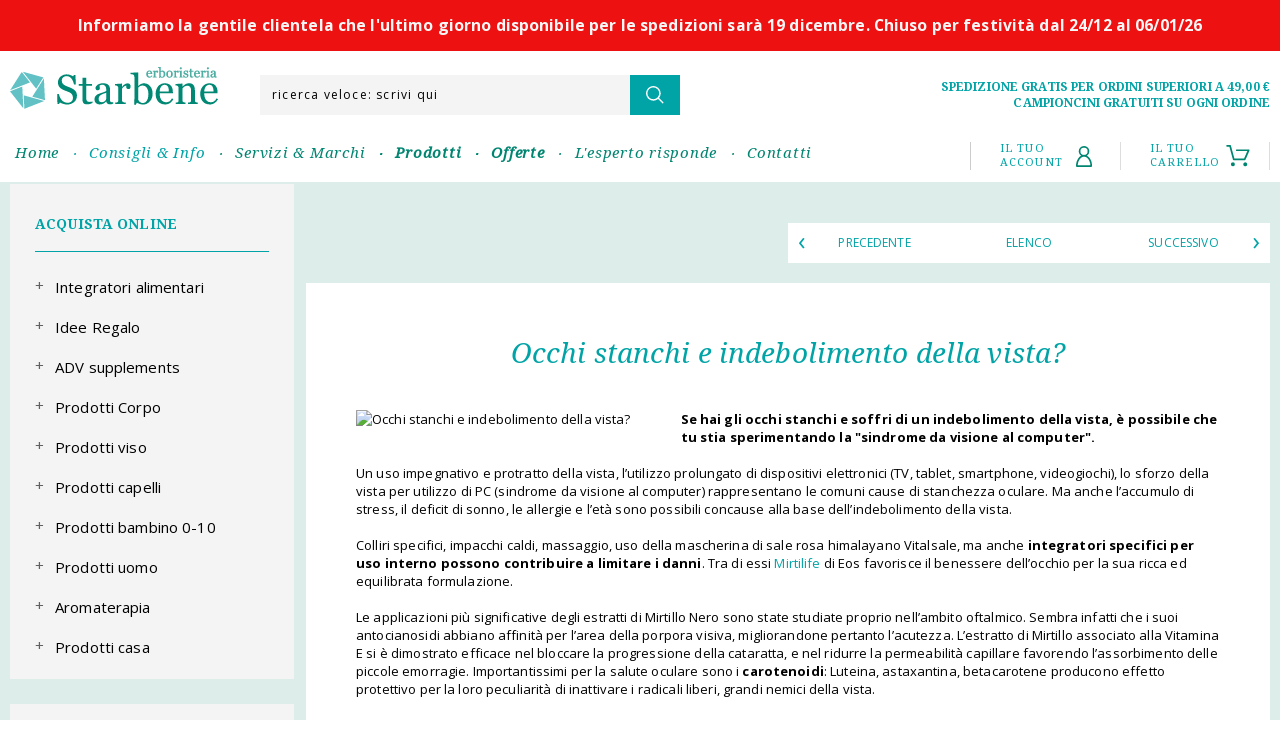

--- FILE ---
content_type: text/html; charset=utf-8
request_url: https://www.erboristeriastarbene.com/it/approfondimenti/integratore-alimentare-per-occhi-stanchi-indebolimento-della-vista.php
body_size: 14457
content:
<!DOCTYPE HTML>
<html lang="it">
<head>
<meta charset="utf-8">
<title>Integratore alimentare per occhi stanchi e indebolimento della vista</title>
<meta name="description" content="Mirtilife &egrave; un integratore alimentare pensato per contrastare la sindrome da visione al computer, che comporta occhi stanchi e indebolimento della vista.">
<meta name="viewport" content="width=device-width,initial-scale=1,minimum-scale=0.5,maximum-scale=3,user-scalable=yes">
<link href="/css/min/style.all.min.20220721133608.css" type="text/css" rel="stylesheet">
<link href="//fonts.googleapis.com/css?family=Droid+Serif:400,400i,700|Open+Sans:400,600,700" type="text/css" rel="stylesheet">
<link href="/css/approfondimenti.css" type="text/css" rel="stylesheet">

<script type="text/javascript">
//<!--
	/* nascondo l'html per poi mostrarlo in modo che non si avverta sfarfallio per la comparsa/scomparsa alert noscript */
    document.getElementsByTagName('html')[0].className = 'hidden';

	arTrads = {"label_sesso_f":"F","label_sesso_m":"M","label_sesso":"Genere","label_date_format":"nel formato gg\/mm\/aaa","errore_form_date_format":"Il formato della data non \u00e8 corretto; il formato corretto \u00e8 \n","label_data_nascita":"Data di nascita","label_posizione":"Posizione lavorativa","label_area_lavorativa":"Area \/ Posizione di interesse","label_titolo_studio":"Titolo di studio","spesa_minima_claim":"Spesa minima <strong> &euro;<\/strong>","label_doc":"Allega file","codice_sconto":"Codice sconto","chiedi_informazioni":"Chiedi informazioni","label_piva":"Partita IVA","gratis":"Gratis","label_note_add":"Aggiungi eventuali note","errore_form_filename":"Il nome del file non risulta corretto.","errore_form_file_upload":"Il caricamento del file non \u00e8 andato a buon fine.","errore_parsing_file":"Mancano gli strumenti (classi) per elaborare il file.","label_messaggio":"Messaggio","label_note":"Note","label_nazione":"Nazione","errore_form_tipo_6":"l&rsquo;url &egrave; in un formato non corretto.","errore_form_fields_compare":"I due campi hanno valori diversi","label_email_2":"Conferma Email","label_tipologia_p":"Privato","label_tipologia_a":"Azienda","label_azienda":"Ragione sociale o denominazione","label_privato":"Privato","newsletter_claim":"Richiedo l\u2019iscrizione alla Newsletter per ricevere comunicazioni commerciali e\/o aggiornamenti sui servizi\/prodotti \r\ne accetto il trattamento dei miei dati come da punto 3.7 dell'<a href=\"\/it\/info-legali\/privacy.php\" target=\"_blank\">informativa privacy<\/a>.","label_privacy":"Privacy","label_newsletter":"Iscrizione alla newsletter","label_cap":"CAP","label_indirizzo":"Indirizzo e numero civico","label_fax":"Fax","telefono_fax":"Telefono e fax","numero_verde":"Numero verde","giorno_ora_attivo":"Attivo dal Luned\u00ec al Venerd\u00ec <br>\r\ndalle 9 alle 12 e dalle 14 alle 16.30","label_pass":"Password","aria_label_remember_me":"Cosa significa &ldquo;ricordati di me&rdquo;? ","label_remember_me":"Ricordati di me","remember_me_tooltip":"vedi art. 3-A, co. 1 lett. b) Informativa Privacy","password_dimenticata":"Password dimenticata","login_ok":"Login effettuato correttamente","nav_pacchetti_convenienza":"Pacchetti convenienza","scrivi_domanda":"Scrivi una domanda","label_oggetto":"Oggetto","oggetto_aprire_nuova_attivita":"Sono interessato ad aprire una nuova attivit\u00e0 nel settore della salute.","oggetto_partnership":"Sono interessato ad una possibilit\u00e0 di partnership","oggetto_richiesta_informazioni":"Richiesta informazioni","oggetto_utilizzo_prodotti_naturali":"Consigli sull'utilizzo di prodotti naturali","oggetto_utilizzo_prodotti_sport":"Consigli sull'alimentazione dello sport","domanda_generica":"Domanda generica","elenco":"Elenco","back":"Indietro","reset":"Annulla","nav_promozioni":"Offerte","nav_prodotti":"Prodotti","nav_cookies":"Cookies","nav_chi_siamo":"Chi siamo","aria_label_click_to_page_section":"Clicca per andare direttamente alla sezione della pagina","condividi_su":"Condividi su","certificazioni":"Certificazioni","metti_nel_carrello":"Metti nel carrello","go_to_cart":"Vai al carrello","pezzo":"Pezzo","pezzi":"Pezzi","pezzi_abbr":"PZ","your_cart":"Il tuo carrello","cerca_prodotti":"Cerca prodotti","applica":"Applica","informazioni":"Informazioni","continua_shopping":"Continua lo shopping","iva_inclusa":"IVA {{iva}}inclusa","totale":"Totale","spese_spedizione":"Spese di spedizione","spedizione_gratis_disclaimer":"L'importo si riferisce alla spedizione al privato in Italia. ","quantita":"Quantit\u00e0","subtotale":"Subtotale","download":"Download","scopri":"Scopri","leggi_tutto":"Leggi tutto","spedizione_gratis_claim":"Spedizione gratis per ordini superiori a <strong>  &euro;<\/strong>","spedizioni_disclaimer":"Leggi la pagina informativa sui tipi di spedizione e sulla soglia di spedizione gratuita per ognuno di essi.","cart":"Carrello","products_in":"Prodotti nel","warning_last_error":"ESECUZIONE INTERROTTA !!","no_news":"Nessuna news pubblicata","buy_online":"Acquista online","nav_servizio_clienti":"Servizio clienti","nav_faq":"Domande frequenti","nav_termini_condizioni":"Termini e condizioni","nav_brand":"Marchi","metodo_pagamento":"Pagamento","errore_form_filesize":"il file \u00e8 troppo grande; massimo consentito ","label_cover_letter":"Messaggio di presentazione","errore_form_tipo_7":"il file \u00e8 di tipo non corretto, i tipi consentiti sono  ","label_cv":"Allega CV","label_privacy_vendita":"Privacy e condizioni di vendita","privacy_vendita_disclaimer":"Dichiaro di aver letto ed accettato:","nav_condizioni_vendita":"Condizioni generali di vendita","nav_job":"Job","aria_label_email":"Indirizzo email a cui puoi contattarci","aria_label_website":"L'indirizzo del nostro sito internet","altro":"Altro&hellip;","label_website":"Sito web","successiva":"Successiva","chiudi":"Chiudi","apri":"Apri","aria_label_toggle_menu":"Clicca per aprire il menu principale (solo dispositivi mobile)","nav_mappa_sito":"Mappa del sito","aria_label_error_tooltip_close":"Clicca per chiudere i messaggi di errore","mail_altbody":"Spiacente ma non sar\u00e0  possibile leggere questa mail, il suo mail reader non supporta l\\'html","errore_form_insert_data":"Si \u00e8 verificato un errore.<br> \r\nSi prega di riprovare. <br>\r\nSe il problema persiste scrivete a <a href=\"mailto:info@erboristeriastarbene.com\">info@erboristeriastarbene.com<\/a> segnalando il problema.\r\nGrazie.","errore_form_password_1":"Devi inserire e confermare una password","errore_form_mail_0":"l&rsquo;indirizzo email &egrave; in un formato non corretto.","errore_form_login":"<strong>Nome utente<\/strong> o <strong>Password<\/strong> non corretti","accedi":"Accedi","azienda":"Azienda","clicca_qui":"Clicca qui","label_tipologia":"Sei un","aria_label_map":"Clicca per aprire la mappa in Google Maps","aria_label_fax":"Numero di fax","aria_label_telephone":"Numero di telefono","aria_label_torna_su":"Clicca qui per tornare all'inizio della pagina, al menu di navigazione","torna_su":"Torna su","leggi":"Leggi","nav_news":"News","aria_label_lingua_it":"Vedi il sito in italiano","aria_label_lingua_en":"View website in english","alert_noscript":"Attenzione, javascript \u00e8 disabilitato nel browser in uso; questo potrebbe compromettere la vostra esperienza di navigazione in questo sito.","alert_browser":"Attenzione, state usando una vecchia versione di browser e la vostra esperienza sul sito potrebbe non essere soddisfacente. <a href=\"http:\/\/outdatedbrowser.com\/it\" target=\"_blank\">QUI PUOI TROVARE ALCUNE ALTERNATIVE GRATUITE<\/a>","torna_elenco":"Torna all&rsquo;elenco","successivo":"Successivo","spedizione_gratis_tooltip":"Per beneficiare della spedizione gratuita il tuo ordine deve rispettare le seguenti condizioni:<br>\r\n&bull; essere superiore ad un importo di &euro; <br>\r\n&bull; essere spedito in Italia.<br>","errore_form_tipo_8":"il valore del campo \u00e8 in un formato non corretto","footer_fl_esperto_title":"L'esperto risponde","footer_fl_esperto_text":"Domande o dubbi?  Scrivi al nostro Esperto. <br>\nTi sapr\u00e0 consigliare al meglio per fare l\u2019acquisto giusto per una cura \u201csecondo natura\u201d.","footer_fl_esperto_link":"Fai la tua domanda","footer_fl_promo_text":"Risparmia con le nostre offerte speciali.","footer_fl_promo_title":"Promozioni","filter_by_marchio":"Scegli marchio","label_nazione_dest":"Paese di destinazione della merce","title_privacy":"Informativa sul trattamento dei dati personali ai sensi del D.lgs 196\/2003\n\n","precedente":"Precedente","nav_privacy":"Privacy policy","nav_homepage":"Home","nav_dati_fiscali":"Dati societari","nav_contatti":"Contatti","alert_cookies":"Utilizzamo i cookies, anche di terze parti, per offrirti la migliore esperienza possibile su questo sito. Per conoscere come e quali cookies usiamo e come gestirli, <a href=\"\/it\/info-legali\/cookies.php\">clicca qui<\/a>. \r\nSe procedi con la navigazione del sito senza disabilitarli o clicchi \"OK\", autorizzi l'invio e l'utilizzo di cookie sul tuo terminale. \r\n<a id=\"cookies_ok\" role=\"button\" href=\"\/cookie_alert.php?c=1\" aria-label=\"Clicca per accettare i cookies\" aria-controls=\"alert_cookies\">OK<\/a>","torna_form":"torna al form","privacy_disclaimer":"accetto i termini e condizioni della privacy","letto_accettato":"letto e accettato","leggi_privacy":"Leggi l&rsquo;informativa sulla privacy","label_telefono":"Telefono","label_richiesta":"Richiesta","label_provincia":"Provincia","label_email":"Email","label_nome":"Nome","label_cognome":"Cognome","label_citta":"Citt&agrave;","invia_richiesta":"Invia la tua richiesta","invia":"invia","errore_form_tipo_5":"in questo campo sono ammessi solo numeri, e .  - +  \/","errore_form_tipo_4":"in questo campo non sono ammessi +*?[^]${}=!<>|:@.","errore_form_tipo_3":"in questo campo i caratteri <> non sono ammessi.","errore_form_tipo_2":"in questo campo sono ammessi soltanto lettere, numeri e .-().","errore_form_tipo_1":"in questo campo sono ammessi solo numeri, senza spazi.","errore_form_tipo_0":"in questo campo non sono ammessi +*?[^]${}=!<>|:@","errore_form_privacy":"Devi accettare l&rsquo;informativa sulla privacy.","errore_form_password_3":"La password deve essere composta da almeno 8 caratteri.","errore_form_password_2":"Le password inserite non coincidono.","errore_form_password_4":"Se scegli di cambiare la password, devi sceglierla e confermarla","errore_form_obbligatorio":"il campo &egrave; obbligatorio.","errore_form_mail_4":"Spiacenti, l&rsquo;email inserita non risulta registrata.","errore_form_mail_3":"L&rsquo;email fornita risulta gi&agrave; registrata.","campi_obbligatori":"campi obbligatori","attenzione":"ATTENZIONE","accetto":"accetto","linea_prodotto":"Linea","filter_by":"Seleziona per {{filter}}","use":"Utilizzo","marchio":"Marchio","clear_filters":"Cancella tutti i filtri","filter":"Filtra","no_products_by_filters":"Se hai impostato dei filtri o dei parametri di ricerca, prova a cambiarli.","no_products":"Non \u00e8 presente nessun prodotto.","vedi":"vedi","capitale_sociale":"Capitale sociale","nav_approfondimenti":"Consigli &amp; Info","nav_servizi_marchi":"Servizi &amp; Marchi","mail_send_err_msg":"\t<strong>Spiacenti, si &egrave; verificato un errore nell&rsquo;invio della richiesta.<\/strong><br>\r\n\tSi prega di riprovare. <br>\r\n\tGrazie.","no_product_in_cart":"Nessun prodotto nel carrello","cerca":"Cerca","aria_label_toggle_search":"Apri chiudi il form di ricerca","nav_profilo":"Vedi profilo","logout":"Logout","sei_un":"Sei un {{cliente_cat}}","registrazione_login":"Registrazione\/Login","nav_blog":"Blog","nostri_marchi":"I nostri marchi","nav_area":"area <strong><\/strong>","login":"Login","legal_area":"Area legale","bonifico_bancario":"Bonifico bancario anticipato","paga_sicuro":"Pagamento <br>semplice e sicuro","spedizione_gratis_footer_claim":"<h5>Spedizione<\/h5> Gratuita a partire da  &euro;","pagamento_sicuro":"Pagamento sicuro","pagamento_metodi":"Carta di credito, PayPal<br \/>o bonifico anticipato","customer_care_claim":"Numero verde {{customer_care_telephone}}","news_claim":"Le ultime news legate al mondo dei nostri prodotti","customer_care":"Customer care","nav_newsletter":"Newsletter","newsletter_intro_text":"Resta informato sulle nostre novit\u00e0, offerte e promozioni","label_privacy_newsletter":"Richiedo l\u2019iscrizione alla newsletter <br>\r\ne accetto il trattamento dei miei dati ","contact_us_intro_title":"Contattaci","contact_us_intro_text":"Per informazioni e assistenza <br>\r\ncontatta il nostro servizio clienti","write_us":"Scrivici","social_intro_title":"Seguici","social_intro_text":"Resta informato sulle nostre novit\u00e0, <br>\r\nofferte e promozioni","privacy_read":"Leggi l'informativa sulla privacy","cerca_nel_sito":"Cerca tra i prodotti","news_title_1":"Le ultime news","feed_title_2":"","continua_leggere":"Continua a leggere","placeholder_newsletter":"Scrivi qui il tuo indirizzo email","scegli_tra":"Scegli tra","linee":"Le linee","nostri_brands":"I nostri marchi","altri_filtri_ricerca":"Altri filtri di ricerca","vedi_tutti_prodotti":"Vedi tutti i prodotti","vedi_altri_filtri":"Vedi altri filtri","in_cart":"Acquista","view_detail":"Vedi dettagli","spedizione":"Spedizione","gentile":"Gentile <strong>{{userName}}<\/strong>","iva_esclusa":"IVA  {{iva}}esclusa","label_codice_fiscale":"Codice fiscale","mail_alt_body":"Spiacente ma non sar\u00e0  possibile leggere questa mail, il suo mail reader non supporta l'html","registrati":"Registrati","modifica":"Modifica","tutti_prodotti":"Tutti i prodotti","mail_title_generic":"Richiesta informazioni","marchio_prodotto":"Marchio","categoria_prodotto":"Categoria","iva":"IVA","no_account":"Non hai un account","nav_condizioni_generali":"Condizioni generali","sede_legale":"Sede legale","spedizione_veloce":"Spedizioni veloci con <br>corriere espresso","infobox_erboristeria_text":"L\u2019erboristeria Starbene ti aiuta a starbene con te stesso e con il tuo corpo. Nel sito Erboristeria Starbene puoi acquistare online tutta la gamma dei prodotti naturali Eos natura e gli integratori per sportivi Energy One. Inoltre abbiamo offerte e prezzi interessanti anche su prodotti della linea Biosline, Nature\u2019s, Lepo, Pegaso, Syform e altri tra i migliori marchi che puoi trovare in erboristeria, farmacia e negozi del naturale. <br>\nAcquistare online \u00e8 facile, veloce e sicuro su Erboristeria Starbene: ricevi i prodotti direttamente a casa tua in pochi giorni. ","infobox_erboristeria_title":"Erboristeria Starbene: <br>vendita online","seguici_su_fb":"Seguici su facebook","nav_pagamento_spedizioni":"Pagamento e spedizioni","scrivici_mail":"Scrivici una mail","fai_ordini_ricorrenti":"Fai ordini ricorrenti? <br>Accedi al tuo account","need_help":"Hai bisogno di aiuto","alcuni_nostri_marchi":"Alcuni dei nostri marchi","ricerca_veloce":"Ricerca veloce: scrivi qui","nav_esperto_risponde":"L'esperto risponde","nav_marchi":"Marchi","your_account":"Il tuo account","crea_account":"Creane uno","acquista_online":"Acquista online","sconto":"Sconto","alt_image":"Immagine","not_sellable":"Prodotto in arrivo","nostre_sedi":"Le nostre sedi","shop":"Negozio di <strong>{{city}}<\/strong>","shop_and_online":"Vendita online e negozio di <strong>{{city}}<\/strong>","map":"Mappa","campioni_gratuiti":"Campioncini gratuiti su ogni ordine","errore_form_password_mode":"la password deve essere composta da almeno {{explain}}","errore_form_password_special":"almeno 1 tra i caratteri {{list}}","errore_form_password_numbers":"{{n}} numero","errore_form_password_all_caps":"{{n}} lettera minuscola, {{n}} lettera maiuscola","errore_form_password_small_caps":"{{n}} lettera minuscole","errore_form_password_s":"la password non pu\u00f2 contenere spazi","errore_form_password_maxlength":"la password non deve superare gli {{n}} caratteri senza spazi","errore_form_password_minlength":"la password deve essere lunga almeno {{n}} caratteri senza spazi","errore_form_password_empty":"la password non pu\u00f2 essere vuota","label_pass_2":"Conferma password","minuti":"minuti","modifica_password":"Modifica password"};
	isLocalServer = 0;

//-->
</script>


<link rel="alternate" href="https://www.erboristeriastarbene.com/it/approfondimenti/integratore-alimentare-per-occhi-stanchi-indebolimento-della-vista.php" hreflang="it-IT">


</head>
<body class="approfondimenti">
  <div class="special_event" style="color: #f8f7f7; background: #ee1111">Informiamo la gentile clientela che l&#039;ultimo giorno disponibile per le spedizioni sar&agrave; 19 dicembre. Chiuso per festivit&agrave; dal 24/12 al 06/01/26</div>
<div id="contenitore">
    
    <header id="intestazione">
        <div class="clearfix center_width_w">
            <input type="checkbox" id="menu_nav_toggler" class="desk_hidden menu_toggler" aria-hidden="true">
            <label for="menu_nav_toggler" class="desk_hidden menu_toggler_label" id="menu_nav_toggler_label" aria-label="Clicca per aprire il menu principale (solo dispositivi mobile)" aria-controls="menu_nav">
                <img class="open" src="/immagini_layout/icone/menu_open.svg" alt="Apri">
                <img class="close" src="/immagini_layout/icone/menu_close.svg" alt="Chiudi">
            </label>

                        <h2 id="logo" class="special_font_1 animate_on_load" data-animate-action-function="animProperty">
                <a href="/">
                    <img src="/immagini_layout/loghi/ERBORISTERIASTARBENE-logo.svg" alt="Erboristeria Starbene">
                </a>
            </h2>


            <nav id="menu_nav" class="menu_toggled clearfix">



<!-- 
    FORM DI RICERCA
-->
                <form class="form" id="search_form" method="get" action="/it/ricerca/risultati.php" autocomplete="off" novalidate>
                    <fieldset>
                        <label class="">
                            <span class="placeholder ">Ricerca veloce: scrivi qui</span>
                            <input type="search" name="search" id="search" required aria-required="true" data-input_label="Ricerca veloce: scrivi qui">
                        </label>
                        <button type="submit">
                            <img src="/immagini_layout/icone/magnifyingglass.svg" alt="Cerca">
                        </button>
                    </fieldset>
                </form>




<!-- 
    MENU NAVIGAZIONE PRINCIPALE
-->
                <ul id="menu_site" class="reset clearfix animate_on_load" role="menubar" data-animate-action-function="waterfall">
                    <li class="" aria-label="Home"><a href="/">Home</a></li>
                    <li class="active" aria-label="Consigli &amp; Info"><a href="/it/approfondimenti.php">Consigli &amp; Info</a></li>
                    <li class="" aria-label="Servizi &amp; Marchi"><a href="/it/servizi-e-marchi.php">Servizi &amp; Marchi</a></li>
                    <li id="prodotti_menu_item" class="highlight " aria-label="Prodotti"><a href="/it/prodotti.php">Prodotti</a>


    <!-- SOTTOMENU PRODOTTI -->
                        <div class="submenu clearfix">
                            <div class="section prod_cat">
                                <h5 class="section_title">Acquista online</h5>
                                <ul class="reset section_list">
  <li class="super_cat">
                            <a class="supercat_btn" role="button" data-controls="supercat-2">
                                Integratori alimentari
                            </a>
                        </li>
  <li class="sub_cat supercat-2">
                                <a href="/it/prodotti/c/fitonutrienti-e-integratori.php">Fitonutrienti e integratori</a>
                            </li>  <li class="sub_cat supercat-2">
                                <a href="/it/prodotti/c/fermenti-lattici-ed-intestino.php">Fermenti lattici probiotici</a>
                            </li>  <li class="sub_cat supercat-2">
                                <a href="/it/prodotti/c/integrazione-per-sportivi.php">Integrazione per sportivi</a>
                            </li>  <li class="sub_cat supercat-2">
                                <a href="/it/prodotti/c/floriterapia.php">Floriterapia</a>
                            </li>  <li class="sub_cat supercat-2">
                                <a href="/it/prodotti/c/tisane-te.php">Tisane e t&egrave;</a>
                            </li>  <li class="sub_cat supercat-2">
                                <a href="/it/prodotti/c/sale-e-dolcificanti.php">Sale, dolcificanti, caramelle</a>
                            </li>  <li class="super_cat">
                            <a class="supercat_btn" role="button" data-controls="supercat-10">
                                Idee Regalo
                            </a>
                        </li>
  <li class="sub_cat supercat-10">
                                <a href="/it/prodotti/c/idee-regalo-bambini.php">Idee Regalo Bambini</a>
                            </li>  <li class="sub_cat supercat-10">
                                <a href="/it/prodotti/c/idee-regalo-natale.php">Idee Regalo</a>
                            </li>  <li class="super_cat">
                            <a class="supercat_btn" role="button" data-controls="supercat-11">
                                ADV supplements
                            </a>
                        </li>
  <li class="sub_cat supercat-11">
                                <a href="/it/prodotti/c/adv.php">ADV SUPPLEMENTS</a>
                            </li>  <li class="super_cat">
                            <a class="supercat_btn" role="button" data-controls="supercat-13">
                                Prodotti Corpo
                            </a>
                        </li>
  <li class="sub_cat supercat-13">
                                <a href="/it/prodotti/c/profumo-donna.php">Profumo donna</a>
                            </li>  <li class="sub_cat supercat-13">
                                <a href="/it/prodotti/c/detergenti-corpo.php">Detersione</a>
                            </li>  <li class="sub_cat supercat-13">
                                <a href="/it/prodotti/c/igiene-intima.php">Area intima</a>
                            </li>  <li class="sub_cat supercat-13">
                                <a href="/it/prodotti/c/cura-del-corpo.php">Creme, oli, lozioni</a>
                            </li>  <li class="sub_cat supercat-13">
                                <a href="/it/prodotti/c/deodoranti-e-profumi.php">Deodoranti naturali</a>
                            </li>  <li class="sub_cat supercat-13">
                                <a href="/it/prodotti/c/piedi.php">Piedi, mani, unghie</a>
                            </li>  <li class="sub_cat supercat-13">
                                <a href="/it/prodotti/c/inestetismi-corpo.php">Inestetismi</a>
                            </li>  <li class="sub_cat supercat-13">
                                <a href="/it/prodotti/c/mani-e-unghie.php">Argilla</a>
                            </li>  <li class="sub_cat supercat-13">
                                <a href="/it/prodotti/c/solari-ed-emulsioni.php">Linea solare</a>
                            </li>  <li class="sub_cat supercat-13">
                                <a href="/it/prodotti/c/creme-oli-lozioni.php">Antizanzare</a>
                            </li>  <li class="sub_cat supercat-13">
                                <a href="/it/prodotti/c/accessori.php">Accessori</a>
                            </li>  <li class="sub_cat supercat-13">
                                <a href="/it/prodotti/c/calze-antitrombo-orione.php">Calze Antitrombosi Orione</a>
                            </li>  <li class="super_cat">
                            <a class="supercat_btn" role="button" data-controls="supercat-1">
                                Prodotti viso
                            </a>
                        </li>
  <li class="sub_cat supercat-1">
                                <a href="/it/prodotti/c/detergenti-e-tonici.php">Detergenti e tonici</a>
                            </li>  <li class="sub_cat supercat-1">
                                <a href="/it/prodotti/c/cura-del-viso.php">Creme e Sieri</a>
                            </li>  <li class="sub_cat supercat-1">
                                <a href="/it/prodotti/c/maschere-e-scrub.php">Maschere e scrub</a>
                            </li>  <li class="sub_cat supercat-1">
                                <a href="/it/prodotti/c/labbra.php">Labbra</a>
                            </li>  <li class="sub_cat supercat-1">
                                <a href="/it/prodotti/c/make-up.php">Make up</a>
                            </li>  <li class="sub_cat supercat-1">
                                <a href="/it/prodotti/c/naso-orecchie-occhi.php">Naso, orecchie, occhi</a>
                            </li>  <li class="sub_cat supercat-1">
                                <a href="/it/prodotti/c/spazzolini-dentifrici-e-colluttori.php">Igiene orale</a>
                            </li>  <li class="super_cat">
                            <a class="supercat_btn" role="button" data-controls="supercat-4">
                                Prodotti capelli
                            </a>
                        </li>
  <li class="sub_cat supercat-4">
                                <a href="/it/prodotti/c/shampoo.php">Shampoo</a>
                            </li>  <li class="sub_cat supercat-4">
                                <a href="/it/prodotti/c/maschere-e-trattamenti.php">Balsami, maschere e trattamenti</a>
                            </li>  <li class="sub_cat supercat-4">
                                <a href="/it/prodotti/c/spazzole-e-pettini.php">Spazzole e pettini</a>
                            </li>  <li class="sub_cat supercat-4">
                                <a href="/it/prodotti/c/tinture-per-capelli.php">Tinte naturali</a>
                            </li>  <li class="super_cat">
                            <a class="supercat_btn" role="button" data-controls="supercat-5">
                                Prodotti bambino 0-10
                            </a>
                        </li>
  <li class="sub_cat supercat-5">
                                <a href="/it/prodotti/c/prodotti-baby.php">Detersione</a>
                            </li>  <li class="sub_cat supercat-5">
                                <a href="/it/prodotti/c/idratazione.php">Idratazione</a>
                            </li>  <li class="sub_cat supercat-5">
                                <a href="/it/prodotti/c/accessori-per-bebe.php">Accessori per beb&egrave;</a>
                            </li>  <li class="super_cat">
                            <a class="supercat_btn" role="button" data-controls="supercat-6">
                                Prodotti uomo
                            </a>
                        </li>
  <li class="sub_cat supercat-6">
                                <a href="/it/prodotti/c/docciashampoo.php">Docciashampoo</a>
                            </li>  <li class="sub_cat supercat-6">
                                <a href="/it/prodotti/c/dopobarba.php">Dopobarba</a>
                            </li>  <li class="sub_cat supercat-6">
                                <a href="/it/prodotti/c/creme-viso.php">Creme viso</a>
                            </li>  <li class="sub_cat supercat-6">
                                <a href="/it/prodotti/c/profumi.php">Profumi</a>
                            </li>  <li class="sub_cat supercat-6">
                                <a href="/it/prodotti/c/deodoranti.php">Deodoranti</a>
                            </li>  <li class="super_cat">
                            <a class="supercat_btn" role="button" data-controls="supercat-7">
                                Aromaterapia
                            </a>
                        </li>
  <li class="sub_cat supercat-7">
                                <a href="/it/prodotti/c/oli-essenziali.php">Oli essenziali</a>
                            </li>  <li class="sub_cat supercat-7">
                                <a href="/it/prodotti/c/sinergie-di-oli-essenziali.php">Sinergie di oli essenziali</a>
                            </li>  <li class="sub_cat supercat-7">
                                <a href="/it/prodotti/c/diffusori-per-oli-essenziali.php">Diffusori per oli essenziali</a>
                            </li>  <li class="sub_cat supercat-7">
                                <a href="/it/prodotti/c/candele.php">Candele</a>
                            </li>  <li class="super_cat">
                            <a class="supercat_btn" role="button" data-controls="supercat-8">
                                Prodotti casa
                            </a>
                        </li>
  <li class="sub_cat supercat-8">
                                <a href="/it/prodotti/c/vitalsale-lampade-di-sale.php">Lampade di sale</a>
                            </li>  <li class="sub_cat supercat-8">
                                <a href="/it/prodotti/c/magnetoterapia-e-auricoloterapia.php">Magnetoterapia e auricoloterapia</a>
                            </li>  <li class="sub_cat supercat-8">
                                <a href="/it/prodotti/c/detersivi.php">Detersivi</a>
                            </li>  <li class="sub_cat supercat-8">
                                <a href="/it/prodotti/c/accessori-quotidiani.php">Dispositivi di protezione</a>
                            </li>                                </ul>
                            </div>

                            <div class="section prod_brands">
                                <h5 class="section_title">I nostri marchi</h5>
                                <ul class="reset section_list">
                      <li><a href="/it/prodotti/b/adv.php">ADV SUPPLEMENTS</a></li>
                      <li><a href="/it/prodotti/b/hp-italia.php">HP ITALIA</a></li>
                      <li><a href="/it/prodotti/b/eos-secondo-natura.php">Eos Secondo Natura</a></li>
                      <li><a href="/it/prodotti/b/australian-bush-flower-essences.php">Australian Bush Flower Essences</a></li>
                      <li><a href="/it/prodotti/b/pranarom.php">Pranarom</a></li>
                      <li><a href="/it/prodotti/b/arcangea.php">Arcangea</a></li>
                      <li><a href="/it/prodotti/b/naturfarma.php">Naturfarma</a></li>
                      <li><a href="/it/prodotti/b/eco-nano-green-project.php">Eco Nano Green Project</a></li>
                      <li><a href="/it/prodotti/b/prodeco-pharma.php">Prodeco Pharma</a></li>
                      <li><a href="/it/prodotti/b/bach-original-flower-essences.php">Bach Original Flower Essences</a></li>
                      <li><a href="/it/prodotti/b/nrgone-wellness-nutrition.php">nrgOne wellness nutrition</a></li>
                      <li><a href="/it/prodotti/b/starbene-salute.php">Starbene Salute +</a></li>
                      <li><a href="/it/prodotti/b/nature-s-creme.php">Nature&#039;s</a></li>
                      <li><a href="/it/prodotti/b/omeo-tints.php">Omeo Tints</a></li>
                      <li><a href="/it/prodotti/b/pegaso.php">Pegaso</a></li>
                      <li><a href="/it/prodotti/b/syform.php">Syform</a></li>
                      <li><a href="/it/prodotti/b/guam.php">Guam</a></li>
                      <li><a href="/it/prodotti/b/biokap.php">Biosline</a></li>
                      <li><a href="/it/prodotti/b/lepo-cosmetici-naturali.php">Lepo: cosmetici naturali</a></li>
                      <li><a href="/it/prodotti/b/edel-white.php">Edel +White</a></li>
                      <li><a href="/it/prodotti/b/croll-denecke.php">Croll &amp; Denecke</a></li>
                      <li><a href="/it/prodotti/b/frais-monde.php">Frais Monde</a></li>
                      <li><a href="/it/prodotti/b/vitalsale.php">Vitalsale</a></li>
                      <li><a href="/it/prodotti/b/specchiasol.php">Specchiasol</a></li>
                      <li><a href="/it/prodotti/b/pharmalife-research.php">Pharmalife Research</a></li>
                      <li><a href="/it/prodotti/b/altri-marchi.php">Altri marchi</a></li>
                                </ul>
                            </div>

                            <div class="section prod_line">
                                <h5 class="section_title">Le linee</h5>
                                <ul class="reset section_list">
                      <li><a href="/it/prodotti/l/monoi-eos-natura.php">MONOI Natura e Culture</a></li>
                      <li><a href="/it/prodotti/l/pedysoft.php">Pedysoft</a></li>
                      <li><a href="/it/prodotti/l/aspersina.php">Aspersina</a></li>
                      <li><a href="/it/prodotti/l/hematite.php">Hematite</a></li>
                      <li><a href="/it/prodotti/l/brutia.php">Brutia</a></li>
                      <li><a href="/it/prodotti/l/emergenza-covid-19.php">Emergenza Covid-19</a></li>
                      <li><a href="/it/prodotti/l/collagenat.php">Collagenat</a></li>
                      <li><a href="/it/prodotti/l/il-mondo-di-babu.php">Il mondo di Babu</a></li>
                      <li><a href="/it/prodotti/l/biokap.php">Biokap</a></li>
                      <li><a href="/it/prodotti/l/olio-di-dattero.php">OLIO DI DATTERO</a></li>
                      <li><a href="/it/prodotti/l/nasoterapia.php">NASOTERAPIA</a></li>
                      <li><a href="/it/prodotti/l/le-botaniche.php">LE BOTANICHE</a></li>
                      <li><a href="/it/prodotti/l/bosart.php">Bosart</a></li>
                      <li><a href="/it/prodotti/l/miele-montello.php">Miele Montello</a></li>
                      <li><a href="/it/prodotti/l/linea-rescue.php">Linea Rescue</a></li>
                      <li><a href="/it/prodotti/l/adv.php">ADV SUPPLEMENTS</a></li>
                      <li><a href="/it/prodotti/l/linea-base-eos-natura.php">Linea BASE EOS Natura</a></li>
                      <li><a href="/it/prodotti/l/trame-textures-eos-natura.php">TRAME E TEXTURES</a></li>
                      <li><a href="/it/prodotti/l/pro-sole-starbene.php">Pro-Sole Starbene+</a></li>
                                </ul>
                            </div>


                        </div>


                    </li>
                    <li class="highlight " aria-label="Offerte"><a href="/it/promozioni.php">Offerte</a></li>
                    <li class="" aria-label="L'esperto risponde"><a href="/it/esperto-risponde.php">L'esperto risponde</a></li>
                    <li class="" aria-label="Contatti"><a href="/it/contatti.php">Contatti</a></li>
                </ul>

<!-- 
    MENU DI SERVIZIO 
    links per accedere alle sezioni utente e alla ricerca
-->
                <ul id="menu_service" class="clearfix reset special_font_1">

             <li class="spedizione_gratis">
                            <a class="service_link has_tooltip bottom right" href="/it/info-legali/spedizioni-gratis.php">Spedizione gratis per ordini superiori a <strong> 49,00 &euro;</strong>
                                <span class="tooltip">L'importo si riferisce alla spedizione al privato in Italia. Leggi la pagina informativa sui tipi di spedizione e sulla soglia di spedizione gratuita per ognuno di essi.</span>
                            </a>
                            <p class="campioni_gratuiti">Campioncini gratuiti su ogni ordine</p>
                        </li>



                </ul>

<!-- 
    MENU LINGUE
-->                
            </nav>

            

<!-- 
    PULSANTE CARRELLO E RIEPILOGO PRODOTTI NEL CARRELLO
-->
            <input type="checkbox" id="menu_cart_toggler" class="menu_toggler" aria-hidden="true">
            <label for="menu_cart_toggler" class="menu_toggler_label special_font_1" id="menu_cart_toggler_label" aria-label="Clicca per aprire il menu principale (solo dispositivi mobile)" aria-controls="menu_cart">
                <span class="cart_countproducts no_products">0</span>
                <span class="sr-only">Prodotti nel</span>
                Il tuo carrello            </label>

            <div id="menu_cart" class="menu_toggled">
      <p class="center">Nessun prodotto nel carrello</p>            </div>


          <div class="account" id="account_link">
                        <a class="service_link special_font_1" href="/it/utente/">Il tuo account</a>
                        <div class="service_submenu">
                            <a class="btn" href="/it/utente/">Accedi</a>
                            <h6 class="center">Non hai un account?</h6>
              <a class="btn" href="/it/utente/registrazione-privato.php">Creane uno</a>
              </div>
                    </div>

        </div>
    </header>
        <div id="alert_noscript" role="alert">
            Attenzione, javascript è disabilitato nel browser in uso; questo potrebbe compromettere la vostra esperienza di navigazione in questo sito. 
        </div>

    <main>
        <div class="center_width_w clearfix">
                    				<nav id="side_menu" class="products">
                            <div class="section prod_cat">
                                <h5 class="section_title special_font_1">Acquista online</h5>
                                <ul class="reset section_list">
  <li class="super_cat">
                            <a class="supercat_btn" role="button" data-controls="supercat-2">
                                Integratori alimentari
                            </a>
                        </li>
  <li class="sub_cat supercat-2">
                                <a href="/it/prodotti/c/fitonutrienti-e-integratori.php">Fitonutrienti e integratori</a>
                            </li>  <li class="sub_cat supercat-2">
                                <a href="/it/prodotti/c/fermenti-lattici-ed-intestino.php">Fermenti lattici probiotici</a>
                            </li>  <li class="sub_cat supercat-2">
                                <a href="/it/prodotti/c/integrazione-per-sportivi.php">Integrazione per sportivi</a>
                            </li>  <li class="sub_cat supercat-2">
                                <a href="/it/prodotti/c/floriterapia.php">Floriterapia</a>
                            </li>  <li class="sub_cat supercat-2">
                                <a href="/it/prodotti/c/tisane-te.php">Tisane e t&egrave;</a>
                            </li>  <li class="sub_cat supercat-2">
                                <a href="/it/prodotti/c/sale-e-dolcificanti.php">Sale, dolcificanti, caramelle</a>
                            </li>  <li class="super_cat">
                            <a class="supercat_btn" role="button" data-controls="supercat-10">
                                Idee Regalo
                            </a>
                        </li>
  <li class="sub_cat supercat-10">
                                <a href="/it/prodotti/c/idee-regalo-bambini.php">Idee Regalo Bambini</a>
                            </li>  <li class="sub_cat supercat-10">
                                <a href="/it/prodotti/c/idee-regalo-natale.php">Idee Regalo</a>
                            </li>  <li class="super_cat">
                            <a class="supercat_btn" role="button" data-controls="supercat-11">
                                ADV supplements
                            </a>
                        </li>
  <li class="sub_cat supercat-11">
                                <a href="/it/prodotti/c/adv.php">ADV SUPPLEMENTS</a>
                            </li>  <li class="super_cat">
                            <a class="supercat_btn" role="button" data-controls="supercat-13">
                                Prodotti Corpo
                            </a>
                        </li>
  <li class="sub_cat supercat-13">
                                <a href="/it/prodotti/c/profumo-donna.php">Profumo donna</a>
                            </li>  <li class="sub_cat supercat-13">
                                <a href="/it/prodotti/c/detergenti-corpo.php">Detersione</a>
                            </li>  <li class="sub_cat supercat-13">
                                <a href="/it/prodotti/c/igiene-intima.php">Area intima</a>
                            </li>  <li class="sub_cat supercat-13">
                                <a href="/it/prodotti/c/cura-del-corpo.php">Creme, oli, lozioni</a>
                            </li>  <li class="sub_cat supercat-13">
                                <a href="/it/prodotti/c/deodoranti-e-profumi.php">Deodoranti naturali</a>
                            </li>  <li class="sub_cat supercat-13">
                                <a href="/it/prodotti/c/piedi.php">Piedi, mani, unghie</a>
                            </li>  <li class="sub_cat supercat-13">
                                <a href="/it/prodotti/c/inestetismi-corpo.php">Inestetismi</a>
                            </li>  <li class="sub_cat supercat-13">
                                <a href="/it/prodotti/c/mani-e-unghie.php">Argilla</a>
                            </li>  <li class="sub_cat supercat-13">
                                <a href="/it/prodotti/c/solari-ed-emulsioni.php">Linea solare</a>
                            </li>  <li class="sub_cat supercat-13">
                                <a href="/it/prodotti/c/creme-oli-lozioni.php">Antizanzare</a>
                            </li>  <li class="sub_cat supercat-13">
                                <a href="/it/prodotti/c/accessori.php">Accessori</a>
                            </li>  <li class="sub_cat supercat-13">
                                <a href="/it/prodotti/c/calze-antitrombo-orione.php">Calze Antitrombosi Orione</a>
                            </li>  <li class="super_cat">
                            <a class="supercat_btn" role="button" data-controls="supercat-1">
                                Prodotti viso
                            </a>
                        </li>
  <li class="sub_cat supercat-1">
                                <a href="/it/prodotti/c/detergenti-e-tonici.php">Detergenti e tonici</a>
                            </li>  <li class="sub_cat supercat-1">
                                <a href="/it/prodotti/c/cura-del-viso.php">Creme e Sieri</a>
                            </li>  <li class="sub_cat supercat-1">
                                <a href="/it/prodotti/c/maschere-e-scrub.php">Maschere e scrub</a>
                            </li>  <li class="sub_cat supercat-1">
                                <a href="/it/prodotti/c/labbra.php">Labbra</a>
                            </li>  <li class="sub_cat supercat-1">
                                <a href="/it/prodotti/c/make-up.php">Make up</a>
                            </li>  <li class="sub_cat supercat-1">
                                <a href="/it/prodotti/c/naso-orecchie-occhi.php">Naso, orecchie, occhi</a>
                            </li>  <li class="sub_cat supercat-1">
                                <a href="/it/prodotti/c/spazzolini-dentifrici-e-colluttori.php">Igiene orale</a>
                            </li>  <li class="super_cat">
                            <a class="supercat_btn" role="button" data-controls="supercat-4">
                                Prodotti capelli
                            </a>
                        </li>
  <li class="sub_cat supercat-4">
                                <a href="/it/prodotti/c/shampoo.php">Shampoo</a>
                            </li>  <li class="sub_cat supercat-4">
                                <a href="/it/prodotti/c/maschere-e-trattamenti.php">Balsami, maschere e trattamenti</a>
                            </li>  <li class="sub_cat supercat-4">
                                <a href="/it/prodotti/c/spazzole-e-pettini.php">Spazzole e pettini</a>
                            </li>  <li class="sub_cat supercat-4">
                                <a href="/it/prodotti/c/tinture-per-capelli.php">Tinte naturali</a>
                            </li>  <li class="super_cat">
                            <a class="supercat_btn" role="button" data-controls="supercat-5">
                                Prodotti bambino 0-10
                            </a>
                        </li>
  <li class="sub_cat supercat-5">
                                <a href="/it/prodotti/c/prodotti-baby.php">Detersione</a>
                            </li>  <li class="sub_cat supercat-5">
                                <a href="/it/prodotti/c/idratazione.php">Idratazione</a>
                            </li>  <li class="sub_cat supercat-5">
                                <a href="/it/prodotti/c/accessori-per-bebe.php">Accessori per beb&egrave;</a>
                            </li>  <li class="super_cat">
                            <a class="supercat_btn" role="button" data-controls="supercat-6">
                                Prodotti uomo
                            </a>
                        </li>
  <li class="sub_cat supercat-6">
                                <a href="/it/prodotti/c/docciashampoo.php">Docciashampoo</a>
                            </li>  <li class="sub_cat supercat-6">
                                <a href="/it/prodotti/c/dopobarba.php">Dopobarba</a>
                            </li>  <li class="sub_cat supercat-6">
                                <a href="/it/prodotti/c/creme-viso.php">Creme viso</a>
                            </li>  <li class="sub_cat supercat-6">
                                <a href="/it/prodotti/c/profumi.php">Profumi</a>
                            </li>  <li class="sub_cat supercat-6">
                                <a href="/it/prodotti/c/deodoranti.php">Deodoranti</a>
                            </li>  <li class="super_cat">
                            <a class="supercat_btn" role="button" data-controls="supercat-7">
                                Aromaterapia
                            </a>
                        </li>
  <li class="sub_cat supercat-7">
                                <a href="/it/prodotti/c/oli-essenziali.php">Oli essenziali</a>
                            </li>  <li class="sub_cat supercat-7">
                                <a href="/it/prodotti/c/sinergie-di-oli-essenziali.php">Sinergie di oli essenziali</a>
                            </li>  <li class="sub_cat supercat-7">
                                <a href="/it/prodotti/c/diffusori-per-oli-essenziali.php">Diffusori per oli essenziali</a>
                            </li>  <li class="sub_cat supercat-7">
                                <a href="/it/prodotti/c/candele.php">Candele</a>
                            </li>  <li class="super_cat">
                            <a class="supercat_btn" role="button" data-controls="supercat-8">
                                Prodotti casa
                            </a>
                        </li>
  <li class="sub_cat supercat-8">
                                <a href="/it/prodotti/c/vitalsale-lampade-di-sale.php">Lampade di sale</a>
                            </li>  <li class="sub_cat supercat-8">
                                <a href="/it/prodotti/c/magnetoterapia-e-auricoloterapia.php">Magnetoterapia e auricoloterapia</a>
                            </li>  <li class="sub_cat supercat-8">
                                <a href="/it/prodotti/c/detersivi.php">Detersivi</a>
                            </li>  <li class="sub_cat supercat-8">
                                <a href="/it/prodotti/c/accessori-quotidiani.php">Dispositivi di protezione</a>
                            </li>                                </ul>
                            </div>
                            <div class="section prod_cat">
                                <h5 class="section_title special_font_1">Le linee</h5>
                                <ul class="reset section_list">
                      <li><a href="/it/prodotti/l/monoi-eos-natura.php">&bull; MONOI Natura e Culture</a></li>
                      <li><a href="/it/prodotti/l/pedysoft.php">&bull; Pedysoft</a></li>
                      <li><a href="/it/prodotti/l/aspersina.php">&bull; Aspersina</a></li>
                      <li><a href="/it/prodotti/l/hematite.php">&bull; Hematite</a></li>
                      <li><a href="/it/prodotti/l/brutia.php">&bull; Brutia</a></li>
                      <li><a href="/it/prodotti/l/emergenza-covid-19.php">&bull; Emergenza Covid-19</a></li>
                      <li><a href="/it/prodotti/l/collagenat.php">&bull; Collagenat</a></li>
                      <li><a href="/it/prodotti/l/il-mondo-di-babu.php">&bull; Il mondo di Babu</a></li>
                      <li><a href="/it/prodotti/l/biokap.php">&bull; Biokap</a></li>
                      <li><a href="/it/prodotti/l/olio-di-dattero.php">&bull; OLIO DI DATTERO</a></li>
                      <li><a href="/it/prodotti/l/nasoterapia.php">&bull; NASOTERAPIA</a></li>
                      <li><a href="/it/prodotti/l/le-botaniche.php">&bull; LE BOTANICHE</a></li>
                      <li><a href="/it/prodotti/l/bosart.php">&bull; Bosart</a></li>
                      <li><a href="/it/prodotti/l/miele-montello.php">&bull; Miele Montello</a></li>
                      <li><a href="/it/prodotti/l/linea-rescue.php">&bull; Linea Rescue</a></li>
                      <li><a href="/it/prodotti/l/adv.php">&bull; ADV SUPPLEMENTS</a></li>
                      <li><a href="/it/prodotti/l/linea-base-eos-natura.php">&bull; Linea BASE EOS Natura</a></li>
                      <li><a href="/it/prodotti/l/trame-textures-eos-natura.php">&bull; TRAME E TEXTURES</a></li>
                      <li><a href="/it/prodotti/l/pro-sole-starbene.php">&bull; Pro-Sole Starbene+</a></li>
                                </ul>
                            </div>
        				</nav>
            <article id="contenuto">
                <div class="back_to_list">
                                        <a class="nav prev has_tooltip" href="/it/approfondimenti/protezione-dalle-radiazioni-elettromagnetiche.php">Precedente</a>
                                        <a class="nav list has_tooltip" href="/it/approfondimenti.php">Elenco</a>
                                        <a class="nav next has_tooltip" href="/it/approfondimenti/abbronzatura-fotodanneggiamento-e-pelle-sensibile.php">Successivo</a>
                                    </div>

                <div class="static_content">
                <header class="page_header special_font_1">
                    <h1 class="page_title">Occhi stanchi e indebolimento della vista?</h1>
                </header>
                    <figure class="img_approfondimenti"><img src="http://www.starbenesalute.it/it/approfondimenti/STARBENE_41_banner-mirtilife-2.jpg" alt="Occhi stanchi e indebolimento della vista?"></figure>
                    <p>
	<strong>Se hai gli occhi stanchi e soffri di un indebolimento della vista, &egrave; possibile che tu stia sperimentando la "sindrome da visione al computer".</strong><br /><br />
	Un uso impegnativo e protratto della vista, l&rsquo;utilizzo prolungato di dispositivi elettronici (TV, tablet, smartphone, videogiochi), lo sforzo della vista per utilizzo di PC (sindrome da visione al computer) rappresentano le comuni cause di stanchezza oculare. Ma anche l&rsquo;accumulo di stress, il deficit di sonno, le allergie e l&rsquo;et&agrave; sono possibili concause alla base dell&rsquo;indebolimento della vista.<br /><br />
	Colliri specifici, impacchi caldi, massaggio, uso della mascherina di sale rosa himalayano Vitalsale, ma anche <strong>integratori specifici per uso interno possono contribuire a limitare i danni</strong>. Tra di essi <a href="https://www.erboristeriastarbene.com/it/prodotti/fitonutrienti-e-integratori/mirtilife.php" target="_blank">Mirtilife</a> di Eos favorisce il benessere dell&rsquo;occhio per la sua ricca ed equilibrata formulazione.<br /><br />
	Le applicazioni pi&ugrave; significative degli estratti di Mirtillo Nero sono state studiate proprio nell&rsquo;ambito oftalmico. Sembra infatti che i suoi antocianosidi abbiano affinit&agrave; per l&rsquo;area della porpora visiva, migliorandone pertanto l&rsquo;acutezza. L&rsquo;estratto di Mirtillo associato alla Vitamina E si &egrave; dimostrato efficace nel bloccare la progressione della cataratta, e nel ridurre la permeabilit&agrave; capillare favorendo l&rsquo;assorbimento delle piccole emorragie. Importantissimi per la salute oculare sono i <strong>carotenoidi</strong>: Luteina, astaxantina, betacarotene producono effetto protettivo per la loro peculiarit&agrave; di inattivare i radicali liberi, grandi nemici della vista.<br /><br />
	Mirtilife Eos assunto nella misura di due capsule al giorno <strong>riduce i sintomi dell&rsquo;astenopia o affaticamento della vista e contrasta l&rsquo;indebolimento dell&rsquo;area oculare</strong>.</p>                </div>
            </article>     
        </div>
    </main>

    
<!-- 
	FASCIA CON ISCRIZIONE ALLA NEWSLETTER, CONTATTI E SOCIAL
-->
<section id="company_stripe" class="stripe bg_coloured">
	<div class="center_width_w clearfix">

        <article class="box fast_links">
            <div class="item">
                <h3 class="box_title special_font_1 italic">L'esperto risponde</h3>
                <p class="box_text special_font_1 italic">Domande o dubbi?  Scrivi al nostro Esperto. <br>
Ti saprà consigliare al meglio per fare l’acquisto giusto per una cura “secondo natura”.</p>
                <a class="btn" href="/it/esperto-risponde.php">Fai la tua domanda</a>
            </div>
            <div class="item">
                <h3 class="box_title special_font_1 italic">Promozioni</h3>
                <p class="box_text special_font_1 italic">Risparmia con le nostre offerte speciali.</p>
                <a class="btn" href="/it/promozioni.php">Scopri</a>
            </div>
        </article>

		<div class="box contact_social">
			<h3 class="box_title special_font_1 italic">Seguici su facebook</h3>
			<div class="fb-page_container">
							
				<a href="https://www.facebook.com/erboristeriastarbene/" target="_blank"><img width="360px" src="/immagini_layout/facebook.jpg" alt="Seguici su Facebook"></a>
				<!--<iframe src="https://www.facebook.com/plugins/page.php?href=https%3A%2F%2Fwww.facebook.com%2Ferboristeriastarbene%2F&tabs=timeline&width=360&height=220&small_header=true&adapt_container_width=true&hide_cover=false&show_facepile=true&appId=440315039359442" width="360" height="220" style="border:none;overflow:hidden" scrolling="no" frameborder="0" allowfullscreen="true" allow="autoplay; clipboard-write; encrypted-media; picture-in-picture; web-share"></iframe>-->
				</div>

				
			
			<a href="/it/info-legali/pagamento-e-spedizioni.php">
				&bull; Pagamento e spedizioni			</a>
			<a href="/it/info-legali/condizioni-generali.php">
				&bull; Condizioni generali			</a>
		</div>

		<div class="box contact_istitutional">
			<h4 class="box_title special_font_1 italic">Hai bisogno di aiuto?</h4>
			<a class="btn" href="tel:00390444563424"><abbr title="Telefono">Tel.</abbr>  0444 563424</a>
            <hr>
			<a class="btn" href="/it/contatti.php">Scrivici una mail</a>
			<h4 class="box_title special_font_1 italic">Fai ordini ricorrenti? <br>Accedi al tuo account</h4>
            <a class="btn" href="/it/utente/">Accedi</a>
		</div>


	</div>
</section>
            <footer id="footer" class="center center_width_w">

            <div class="stripe payment_expedition">
                <div class="info_area expedition">
                    <h5 class="special_font_1">Spedizioni veloci con <br>corriere espresso</h5>
                    <div class="couriers">
                        <img src="/immagini_layout/loghi/sda.svg" alt="SDA">
						<img style="margin-left: 10px; height: 40px;" src="/immagini_layout/loghi/logo-bartolini.jpg" alt="Bartolini">
                    </div>
                </div>

                <div class="info_area payment">
                    <h5 class="special_font_1">Pagamento <br>semplice e sicuro</h5>
                    <div class="payment_methods">
                        <img src="/immagini_layout/loghi/visa.svg" alt="Visa">
                        <img src="/immagini_layout/loghi/mastercard.svg" alt="MasterCard">
                        <img src="/immagini_layout/loghi/paypal.svg" alt="PayPal">
                        <span class="logo_bonifico_bancario">Bonifico bancario anticipato</span>
                    </div>
                </div>
            </div>
            
            <div class="stripe legal special_font_1">
                <div class="info_area address">
                    <!-- <address>
                        <strong>Erboristeria Starbene</strong> 
                        &nbsp;-
                        Via Europa 11,&nbsp;31022&nbsp;Preganziol (Treviso)&nbsp;-
                        <abbr title="Telefono">Tel.</abbr> <a href="tel:00390444563424">+39 0444 563424</a>
                    </address> -->
                </div>

                <div class="info_area address">
                    <address>
                        <span class="maiuscolo">Sede legale</span>: Starbene S.r.l.                        &nbsp;-
                        Via Galileo Galilei 2/6,&nbsp;36057&nbsp;Arcugnano (Vicenza)&nbsp;-
                        Tel. <a href="tel:00390444563424">+39 0444 563424</a>&nbsp;-
                        <abbr title="">p.iva</abbr> 03856230242&nbsp;-
                        Cap. Soc. € 10.000,00&nbsp;-
                        R.E.A. n. VI-359830</address> <br>
                        <a href="/it/info-legali/dati-fiscali.php">Dati societari</a>&nbsp;-
                        <a href="/it/mappa-del-sito.php">Mappa del sito</a>&nbsp;-
                        <a href="/it/info-legali/privacy.php">Privacy policy</a>&nbsp;-
						<a href="/it/info-legali/cookies.php">Cookies</a>&nbsp;-
                        <a href="/it/info-legali/condizioni-generali.php">Condizioni generali</a>
                </div>
            </div>

            <a href="#" id="torna_su_btn" class="fluid_scroll">
                <span class="sr-only">Torna su</span>
            </a>
        </footer>

</div>
<!--[if lte IE 8]>
<script type="text/javascript">
    var lteIE8 = true;
</script>
<![endif]-->
<script type="text/javascript" src="/inc_js/jquery.min.js"></script>
<script type="text/javascript" src="/inc_js/lib/External/fancyapps/jquery.fancybox.pack.js"></script>
<script type="text/javascript" src="/inc_js/analytics.js"></script>
<script type="text/javascript" src="/inc_js/modernizr.min.js?v=1764925105"></script>
<script type="text/javascript" src="/inc_js/min/func.all.min.20220615142332.js"></script>
<script type="text/javascript">
//<!--
	try{
		ga('create', 'UA-6772890-40', 'erboristeriastarbene.com');
		ga('set', 'anonymizeIp', true);
		ga('send', 'pageview');
	} catch(e){
		if(console){
			console.log(e);
		}
	}
//-->
</script>
<script type="text/javascript">
//<!--
	$('document').ready(function(){

		isBrowserWebkit 	= /webkit/i.test(navigator.userAgent);
		$_document_scroll 	= isBrowserWebkit != false ? $('body') : $('html');

		ElementsPrototyping();	// definisco e imposto alcune funzioni

		//$_page_animation = new AnimIntro();
		//$_page_animation.init();

    	RemoveAlertNoscript();		// se c'è javascript rimuove l'alert 
    	ToggleBtnsReset();			// imposta su autocomplete off tutti i menu togglers
	    OldBrowsersAlert();			// messaggio di avvertimento sul fatto che il browser in uso è vecchio
	    CookieAlert();				// messaggio di alert dei cookies
	    SVGFallback();				// sostituzione svg con una di fallback
	    DisplayWindowWidth();		// mostra la larghezza della finesta (solo sviluppo)
	    FluidScrollListener();		// listner al click sul bottone torna su
        HoverManager();             // gestisce l'hover nei dispositivi touch
        TouchDetect();              // detect touch
	    //CartPositioner();
	    
	    // livello con il loading a tutto schermo
	    LOADING = $('<div class="loading_popup loading"></div>').css({
	                                                            width       : '100%'
	                                                            ,height     : '100%'
	                                                            ,display    : 'none'
	                                                            ,position   : 'fixed'
	                                                            ,top        : 0
	                                                            ,left       : 0
	                                                            ,zIndex     : 1000
	                                                            ,opacity    : .9
	                                                        }).prependTo($('body')).hide(0);

		try {
			LOGGER = new Logger();
		} catch(e){
			LOGGER = {
				addLog : function(msg){
					if(isLocalServer && console){
						console.log(msg);
					};
				}
			};
		};


	    MESSENGER = new Messenger();	// sistema per gestire le comunicazioni a video con l'utente

	    SETTINGS = {					// impostazioni generali del sito utilizzabili nelle diverse funzioni e classi
			reload_time_ok	: 3000		// tempo di attesa prima di ricaricare la pagina dopo che è completata un'azione con successo
			,reload_time_ko	: 8000		// tempo di attesa prima di ricaricare la pagina dopo che è completata un'azione senza successo
	    };

		$('html').removeClass('hidden');					// mostro la pagina

		if( typeof lteIE8 !== 'undefined' && lteIE8 === true) $('html').addClass('lteIE8'); // casomai sia ie8 o inferiore
		
		setTimeout(function(){ $(window).trigger('scroll').trigger('resize'); }, 200);		// genero degli eventi per gli elementi in ascolto (aspetto un po' per permettere il caricamento di altre risorse in pagina)

		try {
			window.Cart = new MyCart({reload_time_ok : 10000});							// gestione funzioni carrello
		    $(window.Cart).on('addToCartSuccess',function(e,data){
                // fbq('track', 'AddToCart');
            });
		} catch(e){
			if(isLocalServer && console){
				console.log(e);
			};
		};

		$('#search').each(function(){
			if($('#search').val().length > 0){ $('#search').prev('.placeholder').hide(); };
		});
        $('#search').on({
            blur        : function(){
                                if(this.value){ $(this).prev('.placeholder').hide(); }
                                else { $(this).prev('.placeholder').show(); }
                            }
            ,focus      : function(){ $(this).prev('.placeholder').hide(); }
            ,change     : function(){ $(this).prev('.placeholder').hide(); }
        });


		// apertura sottomenu categorie
		$('.section_list li.super_cat a').on('click',function(e){
			e.preventDefault();
			var action = $(this).parent().hasClass('opened') ? 'removeClass' : 'addClass';
			var controls = $(this).attr('data-controls');
			var parent = $(this).closest('.section_list');

			parent.find('li.sub_cat.'+controls)[action]('opened');
			$(this).parent()[action]('opened');
		});
	});
//-->
</script>
</body>
</html>

--- FILE ---
content_type: text/css
request_url: https://www.erboristeriastarbene.com/css/min/style.all.min.20220721133608.css
body_size: 10088
content:
html{height:100%}body{height:100%;line-height:1.4;padding:1px 0 0 0;margin:-1px 0 0 0;position:relative;text-align:left;font-family:'Open Sans',Arial,Helvetica,sans-serif;font-size:13px;letter-spacing:.01em;color:#000;background:#FFFFFF;-webkit-text-size-adjust:none;-moz-text-size-adjust:none;-ms-text-size-adjust:none;-o-text-size-adjust:none;text-size-adjust:none}table{margin:0px;padding:0px;font-family:'Open Sans',Arial,Helvetica,sans-serif;font-size:13px;text-align:left;border-collapse:collapse}a{text-decoration:none;color:#00a3a6}.no-touch a:hover{text-decoration:underline}a span{cursor:pointer}img{border:0px}abbr{border:none;text-decoration:none;cursor:help}address{font-style:normal}article,header,hgroup,section,aside,nav,footer,figure,main,button{display:block}.bianco{color:#FFFFFF}.nero{color:#000000}.grigio{color:#808080}.rosso{color:#E20613}.verde{color:#2C6A71}.arancione{color:#D56538}.viola{color:#8c184c}.netzone_orange{color:#FF7203}.azzurro{color:#76C4D5}.center{text-align:center}.left{text-align:left}.right{text-align:right}.giustificato{text-align:justify}.maiuscolo{text-transform:uppercase}.weight_normal{font-weight:normal}.weight_bold{font-weight:bold}.weight_black{font-weight:900}.weight_semibold{font-weight:600}.italic{font-style:italic}.reset{margin:0;padding:0;list-style:none;font-weight:normal;font-size:inherit}button.reset{border:none;border-spacing:0;background:none}.hidden{visibility:hidden}.visibile{display:block}.invisibile{display:none}.clear{display:block;clear:both}.clear_left{display:block;clear:left}.clearfix:after{content:'';height:0;display:block;visibility:hidden;clear:both}.loading{background:#FFFFFF url(/immagini_layout/loading.svg) center center no-repeat}.no.svg .loading{background-image:url(/immagini_layout/loading.gif)}.float_right{float:right}.float_left{float:left}.relative{position:relative}.desk_hidden{display:none}.center_width_xs{max-width:600px;padding:0 10px;margin:0 auto}.center_width{max-width:980px;padding:0 10px;margin:0 auto}.center_width_m{max-width:1280px;padding:0 10px;margin:0 auto}.center_width_w{max-width:1430px;padding:0 10px;margin:0 auto}.center_width_xw{max-width:1680px;padding:0 10px;margin:0 auto}.center_in_space{display:block;position:relative;left:50%;-webkit-transform:translate(-50%,0);-moz-transform:translate(-50%,0);-ms-transform:translate(-50%,0);-o-transform:translate(-50%,0);transform:translate(-50%,0)}.valigner:before{content:'';width:0;margin-left:-0.25em;height:100%;display:inline-block;vertical-align:middle}.valigner > *{max-width:99%;display:inline-block;vertical-align:middle}#alert_noscript{padding:10px;position:relative;z-index:10;font-weight:bold;text-align:center;letter-spacing:.1em;background:#ED7B7B}.js #alert_noscript{display:none}#alert_cookies{width:100%;padding:15px 0;background:rgb(0,0,0);background:rgba(0,0,0,.9)}.js #alert_cookies{position:fixed;top:0;left:0;z-index:100000}#alert_cookies > div{max-width:920px;padding:0 60px 0 10px;margin:0 auto;position:relative;color:#ffffff}#alert_cookies a{color:#FFFFFF}#alert_cookies #cookies_ok{padding:8px;border:1px solid #FFFFFF;position:absolute;top:0;right:10px;font-size:15px}#contenitore{min-height:100%;padding:0;margin:0 auto;-webkit-box-sizing:border-box;-moz-box-sizing:border-box;-ms-box-sizing:border-box;-o-box-sizing:border-box;box-sizing:border-box;position:relative;z-index:2;overflow:hidden;-webkit-backface-visibility:hidden;-webkit-font-smoothing:antialiased}.btn{min-width:148px;line-height:26px;padding:12px 10px;border:1px solid #FFF;display:inline-block;box-sizing:border-box;-webkit-box-sizing:border-box;-moz-box-sizing:border-box;-ms-box-sizing:border-box;-o-box-sizing:border-box;box-sizing:border-box;text-transform:uppercase;text-align:center;text-decoration:none;background:#FFF;-webkit-transition:background .5s,color .5s;-moz-transition:background .5s,color .5s;-ms-transition:background .5s,color .5s;-o-transition:background .5s,color .5s;transition:background .5s,color .5s}.no-touch .btn:hover{text-decoration:none;-webkit-opacity:.6;-moz-opacity:.6;-ms-opacity:.6;-o-opacity:.6;opacity:.6}.btn.negative{border-color:#00a3a6;color:#FFF;background:#00a3a6}.btn.black_negative{border-color:#000;color:#000}.animintro [data-animate-action-function="animProperty"]{-webkit-opacity:0;-moz-opacity:0;-ms-opacity:0;-o-opacity:0;opacity:0}.animintro [data-animate-action-function="waterfall"] > *,.animintro [data-animate-action-function="waterfallOnScroll"] > *{-webkit-opacity:0;-moz-opacity:0;-ms-opacity:0;-o-opacity:0;opacity:0}.sr-only{clip:rect(0px,0px,0px,0px);width:1px;height:1px;padding:0;margin:-1px;border:0 none;position:absolute;overflow:hidden}.special_font_1{font-family:'Droid Serif',Arial,Helvetica,sans-serif;font-weight:normal}.logo_bonifico_bancario{padding:8px 10px;border:1px solid #86a5b9;display:inline-block;font-weight:600;text-align:center;text-transform:uppercase;color:#1e3d5a}#messenger_box{width:0;height:0;position:fixed;right:0;top:0;z-index:310}#messenger_box.has_overlay{width:100%;height:100%;background:rgb(0,0,0);background:rgba(0,0,0,.5)}#messenger_msg_container{width:400px;padding:30px 50px;position:absolute;top:10px;right:10px;color:#FFF;background:#333;-webkit-box-shadow:0 0 5px 0px #EEE;-moz-box-shadow:0 0 5px 0px #EEE;-ms-box-shadow:0 0 5px 0px #EEE;-o-box-shadow:0 0 5px 0px #EEE;box-shadow:0 0 5px 0px #EEE;-webkit-transform:translate(0,-200%);-moz-transform:translate(0,-200%);-ms-transform:translate(0,-200%);-o-transform:translate(0,-200%);transform:translate(0,-200%);-webkit-transition:-webkit-transform .5s;-moz-transition:-moz-transform .5s;-ms-transition:-ms-transform .5s;-o-transition:-o-transform .5s;transition:transform .5s}#messenger_box.visible #messenger_msg_container{-webkit-transform:translate(0,0);-moz-transform:translate(0,0);-ms-transform:translate(0,0);-o-transform:translate(0,0);transform:translate(0,0)}#messenger_box.has_overlay #messenger_msg_container{max-width:90%;max-width:calc(100% - 20px)}#messenger_msg_container:before{content:'';border-bottom:8px solid #333;border-left:8px solid transparent;display:block;position:absolute;right:0;bottom:100%;-moz-transform:scale(.999)}#messenger_msg_container h3{margin:.5em 0;font-size:18px;text-transform:uppercase}#messenger_msg_container.success{font-size:15px;text-align:center;background:#008571}#messenger_msg_container.success:before{border-bottom-color:#008571}#messenger_msg_container.error{background:#D00}#messenger_msg_container.error:before{border-bottom-color:#D00}#messenger_msg_container a{font-style:italic;color:#000}#messenger_msg_container.success a{padding:5px 15px;margin-top:8px;display:inline-block;vertical-align:middle;font-style:normal;text-transform:uppercase;color:#008571;background:#FFF}#messenger_close_btn{min-width:30px;height:30px;line-height:30px;position:absolute;top:0;right:0;color:inherit;text-indent:-9999px}#messenger_close_btn:before{content:'\00d7';width:100%;height:100%;position:absolute;top:50%;left:50%;-webkit-transform:translate(-50%,-50%);-moz-transform:translate(-50%,-50%);-ms-transform:translate(-50%,-50%);-o-transform:translate(-50%,-50%);transform:translate(-50%,-50%);font-size:18px;text-indent:0}.custom_popup_box{width:100%;height:100%;position:fixed;top:0;left:0;z-index:200;background:rgb(255,255,255);background:rgba(255,255,255,.8)}.custom_popup_box > div{width:80%;width:calc(100% - 20px);max-width:600px;padding:50px;margin:0 10px;border:1px solid #cccccc;position:absolute;top:50%;left:50%;-webkit-transform:translate(-50%,-50%);-moz-transform:translate(-50%,-50%);-ms-transform:translate(-50%,-50%);-o-transform:translate(-50%,-50%);transform:translate(-50%,-50%);background:#FFFFFF;-webkit-box-shadow:10px 10px 1px rgba(183,182,182,0.3);-moz-box-shadow:10px 10px 1px rgba(183,182,182,0.3);-ms-box-shadow:10px 10px 1px rgba(183,182,182,0.3);-o-box-shadow:10px 10px 1px rgba(183,182,182,0.3);box-shadow:10px 10px 1px rgba(183,182,182,0.3)}.custom_popup_box > div .close_btn{min-width:30px;height:30px;padding:0;border:none;border-spacing:0;display:none;position:absolute;right:10px;top:10px;background:none;cursor:pointer}.js .custom_popup_box > div .close_btn{display:block}.custom_popup_box > div .close_btn:after{content:"\00d7";width:100%;height:100%;line-height:36px;display:block;font-size:34px;font-weight:300;text-align:center}.custom_popup_box > div .close_btn span{display:none}.has_tooltip{display:inline-block;position:relative}.has_tooltip.auto_tooltip:before,.has_tooltip .tooltip{content:attr(data-tooltip);padding:7px;margin-bottom:6px;display:none;position:absolute;bottom:100%;left:50%;-webkit-transform:translate(-50%,0);-moz-transform:translate(-50%,0);-ms-transform:translate(-50%,0);-o-transform:translate(-50%,0);transform:translate(-50%,0);font-size:12px;color:#FFF;background:#00a3a6;white-space:nowrap}.has_tooltip.auto_tooltip:after,.has_tooltip .tooltip:after{content:'';margin-left:-4px;margin-bottom:2px;border-top:4px solid #00a3a6;border-left:4px solid transparent;border-right:4px solid transparent;display:none;position:absolute;bottom:100%;left:50%;-moz-transform:scale(.999)}.has_tooltip .tooltip:after{bottom:auto;top:100%;margin-bottom:0}.no-touch .has_tooltip.auto_tooltip:hover:before,.no-touch .has_tooltip.auto_tooltip:hover:after,.no-touch .has_tooltip:hover .tooltip,.no-touch .has_tooltip:hover .tooltip:after,.touch .has_tooltip.auto_tooltip.hover:before,.touch .has_tooltip.auto_tooltip.hover:after,.touch .has_tooltip.hover .tooltip,.touch .has_tooltip.hover .tooltip:after{display:block}.has_tooltip.auto_tooltip.left:before,.has_tooltip.left .tooltip{-webkit-transform:translate(0,0);-moz-transform:translate(0,0);-ms-transform:translate(0,0);-o-transform:translate(0,0);transform:translate(0,0)}.has_tooltip.auto_tooltip.right:before,.has_tooltip.right .tooltip{left:auto;right:50%;-webkit-transform:translate(0,0);-moz-transform:translate(0,0);-ms-transform:translate(0,0);-o-transform:translate(0,0);transform:translate(0,0)}.has_tooltip.auto_tooltip.bottom:before,.has_tooltip.bottom .tooltip{margin-bottom:0;margin-top:6px;bottom:auto;top:100%}.has_tooltip.auto_tooltip.bottom:after,.has_tooltip.bottom .tooltip:after{margin-left:-4px;margin-bottom:0;margin-top:2px;border-top:none;border-bottom:4px solid #00a3a6;bottom:auto;top:100%}.has_tooltip.bottom .tooltip:after{margin-top:0;top:auto;bottom:100%}.has_tooltip.auto_tooltip.left:after,.has_tooltip.left .tooltip:after{margin-left:0;border-left:0;left:0}.has_tooltip.auto_tooltip.right:after,.has_tooltip.right .tooltip:after{margin-left:0;border-right:0;left:auto;right:0}.menu_toggler{position:absolute;display:none}.no-touch .menu_toggler_label{cursor:pointer}.menu_toggled{display:none}.menu_toggler:checked ~ .menu_toggled{display:block}.special_event{padding:15px}body > .special_event{font-size:1.2em;font-weight:bold;text-align:center}#intestazione{position:relative;z-index:50;background:#FFF}#intestazione > div{position:relative}#logo{min-height:58px;line-height:1;padding-top:16px;margin:0;float:left;font-size:30px}#logo a{border:none}.no-touch #logo a:hover{-webkit-opacity:.6;-moz-opacity:.6;-ms-opacity:.6;-o-opacity:.6;opacity:.6;text-decoration:none}#menu_nav{margin-top:10px;float:left;clear:both;display:block}#search_form{width:420px;position:absolute;top:24px;left:260px;background:#FFF}#search_form label{width:95%;width:calc(100% - 50px);margin-bottom:0}#search_form .placeholder{font-size:12px;text-transform:lowercase;letter-spacing:.1em;color:#000;top:4px}#search_form #search{width:100%;border-color:#f4f4f4;background:#f4f4f4;height:40px;line-height:40px}#search_form button[type="submit"]{width:50px;height:40px;line-height:40px;float:right;position:relative;color:#FFF;background:#00a3a6}#search_form button[type="submit"] img{position:absolute;top:50%;left:50%;-webkit-transform:translate(-50%,-50%);-moz-transform:translate(-50%,-50%);-ms-transform:translate(-50%,-50%);-o-transform:translate(-50%,-50%);transform:translate(-50%,-50%)}#menu_site{float:left}#menu_site > li{float:left}#menu_site > li + li{margin-left:34px}#menu_site > li > a{line-height:37px;padding:0 5px;display:block;position:relative;font-family:'Droid Serif',Georgia,sans-serif;font-size:15px;font-style:italic;letter-spacing:.05em;white-space:nowrap;color:#008571}#menu_site > li.highlight > a{font-weight:600}#menu_site > li + li > a:before{content:'\2219';display:block;position:absolute;left:-16px;top:50%;-webkit-transform:translate(-50%,-50%);-moz-transform:translate(-50%,-50%);-ms-transform:translate(-50%,-50%);-o-transform:translate(-50%,-50%);transform:translate(-50%,-50%)}.no-touch #menu_site > li > a:hover,.no-touch #menu_site > li:hover > a{margin:0 -8px;border-left:8px solid #f4f4f4;border-right:8px solid #f4f4f4;text-decoration:none;background:#f4f4f4}#menu_site > li.active > a{text-decoration:none;color:#00a3a6}#menu_site .submenu{padding:45px 90px 85px 90px;border-bottom:3px solid #c7c7bd;-webkit-box-sizing:border-box;-moz-box-sizing:border-box;-ms-box-sizing:border-box;-o-box-sizing:border-box;box-sizing:border-box;display:none;position:absolute;top:100%;left:10px;right:10px;background:#f4f4f4;margin-top:-10px}#menu_site li:hover .submenu{display:block}#menu_site .submenu .section{width:30%;max-width:540px;padding-right:50px;box-sizing:border-box;float:left}#menu_site .submenu .section.prod_brands{width:35%;padding-right:25px}#menu_site .submenu .section.prod_line{width:35%;padding-right:0;padding-left:25px}#menu_site .submenu .section .section_title{line-height:22px;padding:6px 0;margin:0 0 15px 0;border-bottom:1px solid #008571;font-family:'Droid Serif',Gerogia,serif;font-size:14px;font-weight:normal;font-style:italic;color:#008571}#menu_site .submenu .section.prod_cat .section_title{font-weight:bold;font-style:normal;text-transform:uppercase}#menu_site .submenu .section:not(.prod_cat) .section_list{columns:2}#menu_site .submenu .section .section_list li a{width:100%;padding:6px 0 6px 28px;box-sizing:border-box;display:block;transform:translate(-8px,0);font-weight:400;font-size:14px;line-height:1.55;color:#000}#menu_site .submenu .section:not(.prod_cat) .section_list li a{padding-left:8px}#menu_site .submenu .section.prod_cat .section_list li a:before{content:'\2219';position:absolute;top:5px;left:8px}.no-touch #menu_site .submenu .section .section_list li a:hover{text-decoration:none;color:#FFF;background:#666}#menu_site .submenu .section .section_list li a.attivo{color:#00a3a6}#menu_site .submenu .section .section_list li.super_cat a{padding-bottom:3px;cursor:default}#menu_site .submenu .section .section_list li.super_cat a:hover{text-decoration:none;color:black;background:none;cursor:default}#menu_site .submenu .section .section_list li.super_cat.attivo a{color:#00a3a6}#menu_site .submenu .section .section_list li.super_cat a:before{content:'+';width:auto;height:auto;border-radius:0;top:5px;opacity:.6;background:none}#menu_site .submenu .section .section_list li.super_cat.opened a:before{content:'-'}#menu_site .submenu .section .section_list li.sub_cat{padding-left:23px}.js #menu_site .submenu .section .section_list li.sub_cat{display:none}#menu_site .submenu .section .section_list li.sub_cat.opened{display:block}#menu_site .submenu .section .section_list li.sub_cat > a{padding-bottom:3px}#menu_site .submenu .section .section_list li.sub_cat > a:before{content:'\203A';width:auto;height:auto;border-radius:0;top:5px;opacity:.6;background:none}#menu_service{height:42px;position:absolute;right:10px;top:28px}#menu_service > li{font-weight:bold}#menu_service > li strong{font-weight:inherit}#menu_service > li .service_link{border:none;display:block;position:relative;z-index:10;font-size:12px;text-transform:uppercase;text-decoration:none}#menu_service > li .tooltip{width:500px;white-space:normal;font-family:'Open Sans',Arial,sans-serif;font-weight:normal;text-align:left;text-transform:none}#menu_service > li .campioni_gratuiti{margin:0;font-size:12px;text-align:right;text-transform:uppercase;color:#00a3a6}#lang_menu{position:absolute;top:0;right:10px;font-size:11px;text-align:center;text-transform:uppercase;background:#00a3a6}#lang_menu li{float:left}#lang_menu li + li{border-left:1px solid #FFF}#lang_menu li a{padding:3px 10px;border:none;display:block;color:#FFF}.no-touch #lang_menu li a:hover{background:#AEB7BB}#lang_menu li.attivo a{background:#BBC3C6}#menu_cart_toggler_label{width:60px;line-height:14px;padding:12px 60px 12px 30px;margin-top:5px;float:right;position:relative;top:0;z-index:9;font-size:11px;text-transform:uppercase;letter-spacing:.1em;color:#00a3a6;background:url(/immagini_layout/icone/cart.svg) 105px 50% no-repeat}#menu_cart_toggler_label:before,#menu_cart_toggler_label:after{content:'';width:1px;height:28px;display:block;position:absolute;top:50%;left:0;-webkit-transform:translate(0,-50%);-moz-transform:translate(0,-50%);-ms-transform:translate(0,-50%);-o-transform:translate(0,-50%);transform:translate(0,-50%);background:#DDD}.homepage #menu_cart_toggler_label:before,.homepage #menu_cart_toggler_label:after{color:#F4F4F4}#menu_cart_toggler_label:after{left:auto;right:0}.no-svg #menu_cart_toggler_label{background-image:url(/immagini_layout/svg_fallback/icone/cart.png)}.js #menu_cart_toggler_label.always_visible{outline:1px solid #DDEDE9;position:absolute;right:10px;top:0;background-color:#FFF}.js #menu_cart_toggler:checked + #menu_cart_toggler_label.always_visible{outline:0px}#menu_cart_toggler_label .icon{margin-top:21px}.no-csstransforms #menu_cart_toggler_label .icon{margin-top:-15px}#menu_cart_toggler:checked + #menu_cart_toggler_label{color:#FFF;background:#666 url(/immagini_layout/icone/cart_FFFFFF.svg) 105px 50% no-repeat}.no-svg #menu_cart_toggler:checked + #menu_cart_toggler_label{background-image:url(/immagini_layout/svg_fallback/icone/cart_FFFFFF.png)}.js #menu_cart_toggler_label.always_visible:before,.js #menu_cart_toggler_label.always_visible:after,#menu_cart_toggler:checked + #menu_cart_toggler_label:before,#menu_cart_toggler:checked + #menu_cart_toggler_label:after{display:none}#menu_cart_toggler_label .cart_countproducts{width:20px;height:20px;line-height:20px;display:block;position:absolute;top:4px;right:7px;z-index:10;font-size:10px;text-align:center;color:#FFF;background:#00a3a6}#menu_cart_toggler_label .cart_countproducts.no_products{display:none}#menu_cart{width:100%;max-width:500px;padding:10px 25px;-webkit-box-sizing:border-box;-moz-box-sizing:border-box;-ms-box-sizing:border-box;-o-box-sizing:border-box;box-sizing:border-box;display:none;position:absolute;top:100%;right:10px;font-size:15px;font-style:italic;color:#FFF;background:#666}#menu_cart_toggler:checked ~ #menu_cart{display:block}#menu_cart li.cart_item{line-height:20px;padding:10px 95px 10px 0;margin-right:-25px;border-bottom:2px solid #949494;position:relative;font-size:15px;font-style:italic}#menu_cart li.cart_item.cart_info{font-style:normal;text-transform:none}#menu_cart li.cart_item.cart_total{font-style:normal;text-transform:uppercase}#menu_cart li.cart_item .el_qta{height:20px;position:absolute;right:25px;top:8px;text-transform:lowercase}#menu_cart li.cart_item .pack_composition{line-height:1.4;padding-left:10px;margin:0;font-size:10px;font-style:none}#menu_cart li.cart_item .pack_composition br:first-child{display:none}#menu_cart .go_to_cart{width:230px;margin:25px auto;border-color:#FFF;font-size:14px;white-space:nowrap;color:#00a3a6;background:#FFF}#menu_cart .cart_info{font-size:13px;text-transform:uppercase}#menu_cart .cart_info small{font-size:11px;color:#666}.no-touch #menu_cart_toggler_label:hover img,.no-touch #menu_service .profile_link.default_cat:hover img,.no-touch #search_toggler_label:hover img{-webkit-opacity:.5;-moz-opacity:.5;-ms-opacity:.5;-o-opacity:.5;opacity:.5}#account_link{margin-top:5px;float:right;position:relative;z-index:50}#account_link:before{content:'';width:1px;height:28px;display:block;position:absolute;top:50%;left:0;-webkit-transform:translate(0,-50%);-moz-transform:translate(0,-50%);-ms-transform:translate(0,-50%);-o-transform:translate(0,-50%);transform:translate(0,-50%);background:#CCC}#account_link > a{width:60px;line-height:14px;padding:12px 60px 12px 30px;display:block;position:relative;z-index:9;font-size:11px;text-transform:uppercase;letter-spacing:.1em;color:#00a3a6;background:url(/immagini_layout/icone/user.svg) 105px 50% no-repeat}.no-svg #account_link > a{background-image:url(/immagini_layout/svg_fallback/icone/user.png)}.no-touch #account_link:hover > a{text-decoration:none;color:#FFF;background:#666 url(/immagini_layout/icone/user_FFFFFF.svg) 105px 50% no-repeat}#account_link .service_submenu{width:250px;padding:25px;-webkit-box-sizing:border-box;-moz-box-sizing:border-box;-ms-box-sizing:border-box;-o-box-sizing:border-box;box-sizing:border-box;display:none;position:absolute;top:100%;left:0;font-size:15px;color:#FFF;background:#666}.no-touch #account_link:hover .service_submenu{display:block}#account_link .service_submenu h6{margin:10px 0;font-size:15px;font-weight:normal}#account_link .service_submenu .btn{width:auto;padding-top:6px;padding-bottom:6px}#account_link .service_submenu .btn + .btn{margin-top:5px}#account_link .service_submenu .btn.negative{border:none;background-color:transparent}main{padding-top:1px;padding-bottom:90px;position:relative;z-index:10;background:#ddede9}#contenuto{padding-bottom:1px;margin-top:40px;position:relative}#side_menu + #contenuto{float:right;width:76.5%}.page_header{margin-bottom:35px;font-style:italic;text-align:center}.page_title{line-height:1.5;margin:0;font-size:28px;font-weight:normal;color:#00a3a6}.page_intro{line-height:20px;font-size:14px}.page_intro > *{margin-top:0}.static_content{padding:50px;background:#FFF}#side_menu{width:22.57%;max-width:315px;margin-top:1px;float:left;position:relative;z-index:5}#side_menu .section{padding:20px 25px;background:#f4f4f4}#side_menu .section + .section{margin-top:25px}#side_menu .section_title{line-height:24px;padding:8px 0 15px 0;border-bottom:1px solid #00a3a6;margin:0 0 15px 0;font-size:14px;font-weight:bold;text-transform:uppercase;color:#00a3a6}#side_menu .section_list li.sub_cat + li{margin-top:8px}#side_menu .section_list a{line-height:18px;padding:11px 0;border-bottom:none;display:block;position:relative;padding-left:20px;font-size:15px;color:#000}#side_menu .section_list a:before{content:'';width:4px;height:4px;border-radius:50%;position:absolute;top:18px;left:0;background-color:black}#side_menu .section_list a.attivo,#side_menu .section_list a:hover{color:#00a3a6}#side_menu .section_list li.super_cat a{padding-bottom:3px;cursor:default}#side_menu .section_list li.super_cat a:hover{text-decoration:none;color:black}#side_menu .section_list li.super_cat.attivo a{color:#00a3a6}#side_menu .section_list li.super_cat a:before{content:'+';width:auto;height:auto;border-radius:0;top:9px;opacity:.6;background:none}#side_menu .section_list li.super_cat.opened a:before{content:'-'}#side_menu .section_list li.sub_cat{padding-left:23px}.js #side_menu .section_list li.sub_cat{display:none}#side_menu .section_list li.sub_cat.opened{display:block}#side_menu .section_list li.sub_cat > a{padding-bottom:3px}#side_menu .section_list li.sub_cat > a:before{content:'\203A';width:auto;height:auto;border-radius:0;top:9px;opacity:.6;background:none}.slideshow_container{position:relative}.slideshow{position:relative;overflow:hidden}.slideshow > *{width:100%;height:100%;display:none;position:absolute;left:0;top:0;z-index:9}.slideshow > *:first-child{display:block}.bullet_container{position:relative;text-align:center}.bullet_container > *{margin:0 5px;display:inline-block;position:relative;cursor:pointer}.back_to_list{margin-left:50%;margin-bottom:20px;position:relative;overflow:hidden;text-align:center}.back_to_list > *{min-width:173px;max-width:30%;height:40px;line-height:40px;padding:0 30px;-webkit-box-sizing:border-box;-moz-box-sizing:border-box;-ms-box-sizing:border-box;-o-box-sizing:border-box;box-sizing:border-box;display:inline-block;position:relative;vertical-align:top;font-size:12px;text-transform:uppercase;background:#FFF}.back_to_list .prev,.back_to_list .next{position:absolute;top:0}.back_to_list .prev{left:0}.back_to_list .next{right:0}.back_to_list .prev:before,.back_to_list .next:after{margin-top:-3px;position:absolute;top:50%;-webkit-transform:translate(0,-50%);-moz-transform:translate(0,-50%);-ms-transform:translate(0,-50%);-o-transform:translate(0,-50%);transform:translate(0,-50%);font-size:25px}.back_to_list .prev:before{content:'\2039';left:10px}.back_to_list .next:after{content:'\203A';right:10px}.no-touch .back_to_list > a:hover{text-decoration:none;-webkit-opacity:.5;-moz-opacity:.5;-ms-opacity:.5;-o-opacity:.5;opacity:.5}.pager{padding:30px 10px;text-align:center}.pager > *{width:30px;height:30px;line-height:30px;margin:0 2px;display:inline-block;background:#FFF}.pager > strong,.no-touch .pager > a:hover{text-decoration:none;color:#FFF;background:#00a3a6}.tags_grid{overflow:hidden}.tags_grid li{margin:0 1px 1px 0;float:left}.tags_grid li .tag{line-height:1.2;padding:16px;border:none;display:block;position:relative;white-space:nowrap;color:#FFF;background:#00a3a6}.tags_grid li .tag:hover{padding:15px;border:1px solid #00a3a6;color:#00a3a6;background:none}.tags_grid li .clear_tag{min-width:16px;line-height:16px;padding:2px;position:absolute;right:0;top:0;z-index:10;display:block;font-size:16px;text-align:center;text-transform:uppercase;white-space:nowrap;color:#000}.tags_grid li .clear_tag:before{content:'\00d7'}.prod_list{height:auto;line-height:0;padding-top:1px;position:relative;z-index:10;overflow:visible;text-align:center;width:101%;left:-0.5%}.product{width:33.333%;height:390px;float:left;border-style:solid;border-color:#ddede9;border-width:1px;box-sizing:border-box;position:relative;vertical-align:top;background:#FFF;overflow:hidden}.js .product.elsloader{display:none}.js .product.elsloader.loaded{display:block}.product.no_items{width:100%;max-width:100%;height:auto;line-height:1.4;margin:0;padding:30px;border:none}.flexbox .product{}.product .main_box{height:390px;line-height:1.2;padding:0 20px;border-bottom:0;display:block;position:relative;color:#000;-webkit-transition:opacity .5s;-moz-transition:opacity .5s;-ms-transition:opacity .5s;-o-transition:opacity .5s;transition:opacity .5s}.no-touch .product .main_box:hover{text-decoration:none;-webkit-opacity:.6;-moz-opacity:.6;-ms-opacity:.6;-o-opacity:.6;opacity:.6}.discount{line-height:1.2;padding:5px 0 0 9px;display:block;position:absolute;left:0;top:0;z-index:10;font-size:18px;color:#FFF;background:#00a3a6}.discount > *{position:relative;z-index:8}.discount small{font-size:13px;text-transform:lowercase}.discount strong{font-weight:normal}.discount:after{content:'';border-left:160px solid #00a3a6;border-bottom:76px solid transparent;display:block;position:absolute;top:0;left:0;z-index:5;-moz-transform:scale(.9999)}.product .main_box .prod_img{height:250px;margin:0 0 20px 0;position:relative;top:10px;overflow:hidden}.product .main_box .prod_img img{max-width:90%;max-height:90%;position:absolute;left:50%;top:50%;-webkit-transform:translate(-50%,-50%);-moz-transform:translate(-50%,-50%);-ms-transform:translate(-50%,-50%);-o-transform:translate(-50%,-50%);transform:translate(-50%,-50%)}.no-csstransforms .product .main_box .prod_img{text-align:center}.no-csstransforms .product .main_box .prod_img img{display:inline-block;position:relative;top:0;left:0}.product .main_box .brand_title{line-height:18px;margin:8px 0 0 0;font-size:13px;font-weight:normal;color:#00a3a6}.product .main_box .prod_title{line-height:18px;padding:0 30px;margin:0 0 5px 0;min-height:36px;font-size:15px;font-weight:normal}.price{line-height:30px}.price.old{margin-right:10px;font-size:20px;color:#00a3a6}.price.final{font-size:20px;font-weight:600}.iva_notice{display:block;position:relative;bottom:3px}.product .btns_container{width:100%;position:absolute;bottom:0;left:0;-webkit-transform:translate(0,100%);-moz-transform:translate(0,100%);-ms-transform:translate(0,100%);-o-transform:translate(0,100%);transform:translate(0,100%);-webkit-transition:-webkit-transform .5s;-moz-transition:-moz-transform .5s;-ms-transition:-ms-transform .5s;-o-transition:-o-transform .5s;transition:transform .5s}.no-touch .product:hover .btns_container{-webkit-transform:translate(0,0);-moz-transform:translate(0,0);-ms-transform:translate(0,0);-o-transform:translate(0,0);transform:translate(0,0)}.no-csstransforms .product .btns_container{bottom:-150px;-webkit-transition:bottom .5s;-moz-transition:bottom .5s;-ms-transition:bottom .5s;-o-transition:bottom .5s;transition:bottom .5s}.no-touch.no-csstransforms .product .btns_container:hover{bottom:0}.product .prod_btn{width:100%;line-height:28px;border:0;font-size:12px;color:#FFF;background:#00a3a6}.product .prod_btn + .prod_btn{background-color:#00a3a6}.no-touch .product .prod_btn:hover{background:#666;-webkit-opacity:1;-moz-opacity:1;-ms-opacity:1;-o-opacity:1;opacity:1}.product .prod_btn .icon{display:none}.stripe{padding:40px 0 45px 0}.stripe.bg_coloured{background:#00a3a6}.stripe_main_title{line-height:30px;margin:0;font-size:33px;text-align:center}.stripe_sub_title{line-height:20px;margin:1em 0 30px 0;font-size:14px;font-weight:300;text-align:center;text-transform:uppercase}.stripe.bg_coloured > *{color:#FFF}#news_stripe .news_list{max-width:1280px;text-align:justify}#news_stripe .news_list:after{content:'';width:100%;display:inline-block}#news_stripe .news_list li{width:31%;max-width:390px;height:470px;padding:25px;-webkit-box-sizing:border-box;-moz-box-sizing:border-box;-ms-box-sizing:border-box;-o-box-sizing:border-box;box-sizing:border-box;display:inline-block;vertical-align:top;background:#FFF}#news_stripe .news_list li .news_img{height:222px;margin:0;position:relative;overflow:hidden}#news_stripe .news_list li .news_img a{width:100%;height:100%;display:block}.no-touch #news_stripe .news_list li .news_img a:hover{-webkit-opacity:.6;-moz-opacity:.6;-ms-opacity:.6;-o-opacity:.6;opacity:.6}#news_stripe .news_list li .news_img img{width:100%;position:relative;top:50%;-webkit-transform:translate(0,-50%);-moz-transform:translate(0,-50%);-ms-transform:translate(0,-50%);-o-transform:translate(0,-50%);transform:translate(0,-50%)}.no-csstransforms #news_stripe .news_list li .news_img img{top:0}#news_stripe .news_list li .news_title{line-height:24px;margin:17px 0 0 0;font-size:20px;font-weight:normal;font-style:italic}#news_stripe .news_list li .news_intro{height:80px;line-height:20px;margin-top:5px;overflow:hidden;color:#666}#news_stripe .news_list li .news_intro > *{margin:0}#news_stripe .news_list li .news_link{margin-top:20px;display:block;font-size:12px}#news_stripe .news_list li .news_link:before{content:'+ ';margin-right:8px}#ecommerce_stripe{max-width:1280px;padding:80px 0;text-align:justify}#ecommerce_stripe:after{content:'';width:100%;display:inline-block}#ecommerce_stripe a{width:24%;max-width:270px;line-height:20px;padding:55px 10px 0 10px;border:none;-webkit-box-sizing:border-box;-moz-box-sizing:border-box;-ms-box-sizing:border-box;-o-box-sizing:border-box;box-sizing:border-box;display:inline-block;vertical-align:top;position:relative;font-size:14px;font-weight:300;text-align:center;color:#00a3a6}.no-touch #ecommerce_stripe a:hover{text-decoration:none;-webkit-opacity:.6;-moz-opacity:.6;-ms-opacity:.6;-o-opacity:.6;opacity:.6}#ecommerce_stripe a .icon{position:absolute;top:0;left:50%;-webkit-transform:translate(-50%,0);-moz-transform:translate(-50%,0);-ms-transform:translate(-50%,0);-o-transform:translate(-50%,0);transform:translate(-50%,0);color:#000}.no-csstransforms #ecommerce_stripe a .icon{width:80px;margin-left:-40px}#ecommerce_stripe a h5{margin:0 0 5px 0;font-family:'Roboto Slab';font-weight:normal;font-size:14px;text-transform:uppercase;color:#000}#sedi_stripe{padding-top:80px;padding-bottom:80px;text-align:center}#sedi_stripe .section_title{margin:0 0 60px 0;font-size:34px;font-family:Georgia,'Times New Roman',Times,serif;font-weight:normal;font-style:italic;color:#00a3a6}#sedi_stripe .sedi_wrapper{display:flex;justify-content:center}#sedi_stripe .sede{width:33.33%;padding:0 20px;box-sizing:border-box;align-items:stretch}#sedi_stripe .sede + .sede{border-left:1px solid #00a3a6}#sedi_stripe .sede .title{margin:0 0 40px 0;font-family:Georgia,'Times New Roman',Times,serif;font-size:25px;font-weight:normal;font-style:italic;color:#00a3a6}#sedi_stripe .sede .title strong{display:block;font-weight:bold}#sedi_stripe .sede .info{margin-top:0;font-size:15px}#sedi_stripe .sede .info.telefono{font-size:20px}#sedi_stripe .sede .info a{color:#000}#sedi_stripe .sede .info.map a{text-decoration:underline;text-transform:lowercase}#company_stripe{padding:60px 0;color:#FFF;width:108%;left:-4%;position:relative}#company_stripe .box{width:25.3333%;margin:0 4%;min-height:375px;float:left;vertical-align:top;position:relative;box-sizing:border-box}#company_stripe .box:not(.fast_links){text-align:center}#company_stripe .box .btn{padding-top:12px;padding-bottom:12px;margin:0 auto}#company_stripe .box .sub_box{position:relative}#company_stripe .box .sub_box:first-child{padding-bottom:35px}#company_stripe .box .sub_box:last-child{width:100%;position:absolute;left:0;bottom:0}#company_stripe .box .box_title{line-height:1.1;margin:0 0 20px 0;font-size:34px}#company_stripe .box.chi_siamo_intro{padding-bottom:70px;text-align:left}#company_stripe .box.newsletter{padding:0 55px;text-align:center}#company_stripe .box.newsletter fieldset{min-height:330px;padding-bottom:70px;-webkit-box-sizing:border-box;-moz-box-sizing:border-box;-ms-box-sizing:border-box;-o-box-sizing:border-box;box-sizing:border-box}#company_stripe .box .box_text{margin:0 0 20px 0;line-height:22px;font-size:16px}#company_stripe .box.chi_siamo_intro .box_text{line-height:1.5;font-size:16px}#company_stripe .box.contact_istitutional{padding:15px 25px 45px 25px;border:1px solid #80D1D3}#company_stripe .box.contact_istitutional .box_title{line-height:1.2;margin:32px 0 10px 0;font-size:18px}#company_stripe .box.contact_istitutional .btn{margin-top:2px}#company_stripe .box.contact_istitutional .btn + hr{visibility:hidden;margin:0}#nws_posta_e_label{width:100%;float:none}#nws_posta_e_label .placeholder{font-size:12px;color:#00a3a6}#company_stripe .box.newsletter .radio_group{min-height:43px;margin:15px 0}#company_stripe .box.newsletter .privacy{margin:0}#company_stripe .box.newsletter .privacy .privacy_label{line-height:1.2;margin:0;font-size:11px}#company_stripe .box.newsletter .privacy a{border:none;color:#FFF}#company_stripe .box.newsletter .privacy a:before{background:#000}#company_stripe .box.newsletter .privacy a:after{border-top-color:#000}#company_stripe .box.contact_social .fb-page_container{height:217px;margin-bottom:15px}#company_stripe .box.contact_social > a{padding:12px 0;border-top:1px solid #80D1D3;display:block;text-transform:uppercase;color:#FFF}#company_stripe .box.contact_social > a + a{border-bottom:1px solid #80D1D3}.no-touch #company_stripe .box.contact_social > a:hover{text-decoration:none;color:#FFF;background:#80D1D3}#company_stripe .box.fast_links .box_title{margin-bottom:11px}#company_stripe .box.fast_links .item + .item{margin-top:30px}#footer{position:relative;z-index:10}#footer .stripe{padding-top:40px;padding-bottom:40px}#footer .stripe + .stripe{border-top:1px solid #00a3a6}#footer .stripe.legal .info_area:first-child{font-weight:bold;text-transform:uppercase}#footer .stripe.legal .info_area + .info_area{margin-top:1.4em}#footer p{margin-bottom:0;font-size:11px}#footer a{border-bottom:none;color:#000}.no-touch #footer a:hover{color:#00a3a6}#footer #torna_su_btn{min-width:40px;height:40px;line-height:40px;-webkit-border-radius:20px;-moz-border-radius:20px;-ms-border-radius:20px;-o-border-radius:20px;border-radius:20px;display:block;position:absolute;left:50%;top:-12px;-webkit-transform:translate(-50%,0);-moz-transform:translate(-50%,0);-ms-transform:translate(-50%,0);-o-transform:translate(-50%,0);transform:translate(-50%,0);text-transform:uppercase;white-space:nowrap;background:#FFF}#footer #torna_su_btn:before{content:'';width:7px;height:7px;border-top:2px solid #00a3a6;border-left:2px solid #00a3a6;display:block;position:absolute;top:50%;left:50%;-webkit-transform:rotate(45deg) translate(-50%,-50%);-moz-transform:rotate(45deg) translate(-50%,-50%);-ms-transform:rotate(45deg) translate(-50%,-50%);-o-transform:rotate(45deg) translate(-50%,-50%);transform:rotate(45deg) translate(-50%,-50%);-webkit-transform-origin:0 1px;-moz-transform-origin:0 1px;-ms-transform-origin:0 1px;-o-transform-origin:0 1px;transform-origin:0 1px}.no-csstransforms #footer #torna_su_btn:before{content:'^';width:100%;height:100%;border:0;position:static;top:0;left:0;font-weight:bold;text-align:center}#footer_navigation_menu{padding-bottom:20px;border-bottom:1px solid #E4E7E8;text-align:justify}#footer_navigation_menu:after{content:'';width:100%;display:inline-block}#footer_navigation_menu .submenu{display:inline-block;vertical-align:top}#footer_navigation_menu .submenu h5{margin:0;padding:4px 0;font-size:13px;text-transform:uppercase;color:#00a3a6}#footer_navigation_menu .submenu li a{padding:4px 0;display:block}#footer_navigation_menu .submenu li a:first-letter,#footer_navigation_menu .submenu.login li a strong{text-transform:uppercase}#footer .payment_expedition > *{padding:5px 25px;display:inline-block;vertical-align:middle;overflow:hidden}#footer .payment_expedition > * + *{margin-left:-.25em;border-left:1px solid #00a3a6}#footer .payment_expedition .info_area > *{float:left}#footer .payment_expedition .info_area h5{max-width:200px;line-height:1.2;margin:0 0 0 12px;float:right;font-size:15px;text-align:left;text-transform:uppercase;color:#00a3a6}#footer .payment_expedition img{margin:0 13px;vertical-align:middle}#footer .payment_expedition .logo_bonifico_bancario{width:144px;line-height:1.1;padding:4px 10px;margin:0 13px;vertical-align:middle;font-size:13px}#footer .info_area.address{font-size:13px;font-weight:normal;color:#000}#footer .info_area.address a{text-transform:lowercase;font-weight:inherit}#footer .info_area.address address{display:inline}@media only screen and (max-width:1900px){.center_width_xw{max-width:1440px}}@media only screen and (max-width:1400px){#menu_site > li + li{margin-left:20px}#menu_site > li + li > a::before{left:-9px}}@media only screen and (max-width:1279px){#intestazione{position:static}#intestazione > div{padding-top:5px;position:static;border-bottom:10px solid transparent}#logo{min-height:0;padding-top:7px;margin-left:40px;position:relative;z-index:300}#logo img{-webkit-transform-origin:0 50%;-moz-transform-origin:0 50%;-ms-transform-origin:0 50%;-o-transform-origin:0 50%;transform-origin:0 50%;-webkit-transform:scale(.8);-moz-transform:scale(.8);-ms-transform:scale(.8);-o-transform:scale(.8);transform:scale(.8)}#menu_nav_toggler{display:block;position:absolute;top:-200px;left:0}#menu_nav_toggler_label{width:30px;height:30px;padding:10px;display:block;position:absolute;top:9px;left:0;z-index:300}#menu_nav_toggler_label img{display:block;position:relative;top:50%;left:50%;-webkit-transform:translate(-50%,-50%);-moz-transform:translate(-50%,-50%);-ms-transform:translate(-50%,-50%);-o-transform:translate(-50%,-50%);transform:translate(-50%,-50%)}#menu_nav_toggler_label img.close,#menu_nav_toggler:checked ~ #menu_nav_toggler_label img.open{display:none}#menu_nav_toggler:checked ~ #menu_nav_toggler_label img.close{display:block}#menu_cart_toggler_label{z-index:50}#menu_cart_toggler:checked ~ #menu_cart{top:62px;z-index:50}#menu_nav{width:100%;min-height:100%;padding:90px 50px 10px 50px;margin:0;-webkit-box-sizing:border-box;-moz-box-sizing:border-box;-ms-box-sizing:border-box;-o-box-sizing:border-box;box-sizing:border-box;position:absolute;top:0;right:100%;z-index:290;background:#FFF;-webkit-transition:all .5s;-moz-transition:all .5s;-ms-transition:all .5s;-o-transition:all .5s;transition:all .5s}#menu_nav_toggler:checked ~ #menu_nav{-webkit-transform:translate(100%,0);-moz-transform:translate(100%,0);-ms-transform:translate(100%,0);-o-transform:translate(100%,0);transform:translate(100%,0)}#menu_site{width:auto;float:none;-webkit-box-sizing:border-box;-moz-box-sizing:border-box;-ms-box-sizing:border-box;-o-box-sizing:border-box;box-sizing:border-box}#menu_site:after{display:none}#menu_site > li{width:calc(33.33% - 20px);clear:left}#menu_site > li + li{margin:0}#menu_site > li + li > a:before{display:none}#menu_site > li > a{padding:0}#menu_site > li#prodotti_menu_item{width:66.66%;float:right;clear:none;position:relative;bottom:74px}#menu_site .submenu{border:none;background:none;margin-top:0}#menu_site > li#prodotti_menu_item .submenu{padding:0;display:block;position:static}#menu_site .submenu .section{width:auto;max-width:100%;min-width:0;padding-right:0;margin-right:0;float:none}#menu_site .submenu .section.prod_brands{width:auto;padding-right:0}#menu_site .submenu .section.prod_line{width:auto;padding-left:0}#menu_site .submenu .section + .section{margin-top:30px}#menu_site .submenu .section.prod_brands,#menu_site .submenu .section.prod_line{float:none}#search_form{top:18px}#menu_service{top:28px}#contenuto{margin-top:10px}.page_header{margin-top:20px}.page_title{font-size:24px}#company_stripe .box{width:42%;max-width:100%;margin-bottom:30px}#company_stripe .box.contact_istitutional{width:92%;float:none;clear:both;margin:0 auto;border-width:1px 0 0 0}#company_stripe .box.contact_istitutional .box_title br{display:none}#company_stripe .box.contact_istitutional .btn{display:inline-block}#footer .payment_expedition > *{display:block}#footer .payment_expedition > * + *{margin-left:0;margin-top:15px;border:none}#footer .payment_expedition .info_area h5,#footer .payment_expedition .info_area > *{max-width:100%;float:none;display:inline-block;vertical-align:middle}#footer .payment_expedition .info_area h5{margin:0 12px 0 0}#side_menu{display:none}#side_menu + #contenuto{width:100%}}@media only screen and (max-width:1024px){#sedi_stripe{max-width:800px;margin:0 auto}#sedi_stripe .sedi_wrapper{display:block}#sedi_stripe .sede{width:auto}#sedi_stripe .sede + .sede{margin-top:30px;padding-top:30px;border-left:0;border-top:1px solid #00a3a6}}@media only screen and (max-width:979px){.product{width:50%}#search_form{width:auto;margin:0 0 30px 0;position:relative;top:0;left:0}.back_to_list{margin-left:0}}@media only screen and (max-width:849px){#menu_site .submenu .section .section_title{margin-bottom:5px}#menu_site .submenu .section:not(.prod_cat) .section_list{columns:1}#menu_site .submenu .section:not(.prod_cat) .section_list li a{padding-left:28px}}@media only screen and (max-width:767px){.has_tooltip.auto_tooltip:before,.has_tooltip .tooltip{min-width:100%;white-space:normal}.has_tooltip.auto_tooltip.right:before,.has_tooltip.right .tooltip{right:0}.has_tooltip.auto_tooltip.left:before,.has_tooltip.left .tooltip{left:0}#company_stripe .box{width:92%;min-height:0;margin:0 auto;display:block;float:none}#company_stripe .box + .box{margin-top:50px}#company_stripe .box.contact_istitutional{border-width:0;padding-top:0}#footer .payment_expedition .info_area h5,#footer .payment_expedition .info_area > *{display:block}#footer .payment_expedition .info_area h5{margin:0;text-align:center}#footer .payment_expedition .info_area h5 br{display:none}#company_stripe .box.fast_links .item{text-align:center;padding:0 50px}#company_stripe .box.fast_links .item + .item{position:relative;margin-top:50px}}@media only screen and (max-width:679px){#account_link > a,.no-touch #account_link:hover > a,.no-touch #account_link > a:hover,#menu_cart_toggler_label,#menu_cart_toggler:checked + #menu_cart_toggler_label{height:52px;padding:0;text-indent:-9999px;background-position:50% 50%}#menu_cart_toggler_label .cart_countproducts{text-indent:0}#account_link .service_submenu{left:auto;right:0}#menu_cart_toggler_label{overflow:hidden}#menu_site{display:flex;flex-wrap:wrap}#menu_site > li,#menu_site > li#prodotti_menu_item{width:100%;margin-right:0;float:none}#menu_site > li#prodotti_menu_item{order:1;margin-top:15px;bottom:0}#menu_service{height:auto;padding-top:50px;margin-top:50px;margin-left:-15px;margin-right:-15px;position:relative;top:0;right:15px}#menu_service > li .service_link{text-align:center}#menu_service > li .tooltip{width:100%;right:0}#menu_service > li .tooltip:after{right:50%}#menu_service > li .campioni_gratuiti{text-align:center}#menu_cart{width:auto;max-width:100%;left:10px}.prod_list{left:0}.product{width:100%}#footer .info_area.payment img,#footer .info_area.payment .logo_bonifico_bancario{margin-top:10px;margin-bottom:10px}.static_content{padding:50px 20px}#messenger_box{width:100%}#messenger_msg_container{width:96%;max-width:400px;padding-left:20px;padding-right:20px;-webkit-box-sizing:border-box;-moz-box-sizing:border-box;-ms-box-sizing:border-box;-o-box-sizing:border-box;box-sizing:border-box;right:2%}}@media only screen and (max-width:549px){.has_tooltip.auto_tooltip:before,.has_tooltip .tooltip{max-width:80vw;min-width:250px}.back_to_list{margin-bottom:10px}.back_to_list > *{width:32%;max-width:50%;min-width:0;padding:0;text-indent:-9999px;overflow:hidden}.back_to_list .prev:before,.back_to_list .next:after{right:auto;left:50%;-webkit-transform:translate(-50%,-50%);-moz-transform:translate(-50%,-50%);-ms-transform:translate(-50%,-50%);-o-transform:translate(-50%,-50%);transform:translate(-50%,-50%);text-indent:0}.back_to_list .list:after{content:'';width:20px;height:20px;display:block;position:absolute;top:50%;left:50%;-webkit-transform:translate(-50%,-50%);-moz-transform:translate(-50%,-50%);-ms-transform:translate(-50%,-50%);-o-transform:translate(-50%,-50%);transform:translate(-50%,-50%);background-image:-webkit-radial-gradient(#00a3a6 1px,transparent 1px);background-image:-moz-radial-gradient(#00a3a6 1px,transparent 1px);background-image:-ms-radial-gradient(#00a3a6 1px,transparent 1px);background-image:-o-radial-gradient(#00a3a6 1px,transparent 1px);background-size:8px 8px;background-position:-2px -2px}}@media only screen and (max-width:449px){#logo{width:50%;width:calc(100% - 180px);height:49px}#logo img{width:100%;max-width:170px;position:absolute;left:0;top:50%;-webkit-transform:scale(1) translate(0,-50%);-moz-transform:scale(1) translate(0,-50%);-ms-transform:scale(1) translate(0,-50%);-o-transform:scale(1) translate(0,-50%);transform:scale(1) translate(0,-50%)}#menu_site .submenu .section{width:100%}#menu_site .submenu .section.prod_tags .tags_grid li{width:50%;max-width:150px;-webkit-box-sizing:border-box;-moz-box-sizing:border-box;-ms-box-sizing:border-box;-o-box-sizing:border-box;box-sizing:border-box}#menu_nav{padding-right:20px}.flexbox .product{max-width:10000px;margin-left:-3px;margin-right:-2px}}form{margin:0px;padding:0px}input,textarea,select{height:34px;line-height:34px;padding:0 10px;margin:0px;border:1px solid #F0EFF0;-webkit-border-radius:0;-moz-border-radius:0;-ms-border-radius:0;-o-border-radius:0;border-radius:0;display:block;-webkit-box-sizing:border-box;-moz-box-sizing:border-box;-ms-box-sizing:border-box;-o-box-sizing:border-box;box-sizing:border-box;font-family:'Open Sans',Arial,Helvetica,sans-serif;font-size:14px;font-weight:300;color:#000;background:#FFFFFF;-webkit-appearance:none}textarea{min-height:188px;line-height:1.22;padding:8px 10px;resize:vertical}fieldset{margin:0;padding:0;border:none}button,input[type="submit"]{padding:0;border:none;border-spacing:0;font-family:'Open Sans',Arial,Helvetica,sans-serif;font-size:13px;background:none;cursor:pointer}button:focus,input[type="submit"]:focus{outline:none}button::-moz-focus-inner{border:0}fieldset,.fieldset{position:relative}form label,form .label{width:47%;width:calc(50% - 4px);margin:0 0 8px 0;display:block;position:relative;float:left;font-size:12px;font-weight:300}form .label.float_right{float:right}form .label_group{margin-right:20px}form label.w25,form .label.w25{width:22.5%;width:calc(25% - 6px);margin-left:8px}form label.float_right + .w25,form .label.float_right + .w25{margin-left:0}form label.float_right + .w25 + .w25,form .label.float_right + .w25 + .w25{float:left}form label.w100,form .label.w100{width:auto;float:none;clear:both}.label_checkbox,.label_radio{width:auto;padding-left:20px;margin:0 15px 0 0;display:inline-block;float:none;position:relative;font-weight:normal}.label_checkbox:before,.label_radio:before{content:'';width:12px;height:12px;border:1px solid #999;display:block;position:absolute;left:0;top:3px}.label_checkbox:after,.label_radio:after{content:'';width:8px;height:8px;display:none;position:absolute;top:6px;left:3px;background:#999}.label_radio:before,.label_radio:after{-webkit-border-radius:50%;-moz-border-radius:50%;-ms-border-radius:50%;-o-border-radius:50%;border-radius:50%}.no-opacity .label_checkbox:before,.no-opacity .label_checkbox:after,.no-opacity .label_radio:before,.no-opacity .label_radio:after{display:none}input[type="checkbox"]:checked + .label_checkbox:after,input[type="radio"]:checked + .label_radio:after{display:block}form .placeholder{line-height:18px;display:block}form .placeholder_fixed{margin-bottom:4px;display:block;color:#666}.placeholder_fixed + span.input{line-height:33px;padding:0 10px;border-bottom:1px solid #F0EFF0;display:block;color:#999}.js form .placeholder{line-height:32px;position:absolute;left:12px;top:1px;z-index:5}.js form .placeholder ~ select{position:relative;z-index:6;background:none}.required .placeholder:after,.required .placeholder_fixed:after,.required .label_group:after{content:'*'}form label.hasError{color:#DD0000}form input[type="text"],form input[type="email"],form input[type="number"],form input[type="tel"],form input[type="date"],form input[type="password"],form input[type="url"],form input[type="file"],form textarea,form select{width:100%}form select{padding:0 5px;-webkit-box-sizing:border-box;-moz-box-sizing:border-box;-ms-box-sizing:border-box;-o-box-sizing:border-box;box-sizing:border-box;-webkit-appearance:menulist-button}form input[type="checkbox"],form input[type="radio"],.input_checkbox,.input_radio{width:15px;height:15px;margin-right:-18px;display:inline-block;position:relative;left:0;top:3px;opacity:0}form textarea{min-height:80px}form .campi_obbligatori,form .privacy_box,form .privacy_box .label_checkbox{margin:0;position:relative;font-size:10px;font-weight:300;color:#808080}form .privacy_box{float:left}form .campi_obbligatori{margin-top:4px;float:right}form .newsletter{margin:15px 0 0 0}form .newsletter label{margin-left:-1px}form .privacy_box #privacy_checkbox{left:0}form .privacy_box .label_checkbox{display:inline;font-size:10px}.reset_btn{line-height:40px;margin:30px 30px 0 0;display:block;float:right;position:relative;right:50%;font-weight:normal}#submit_btn{width:100%;height:40px;max-width:190px;margin:30px auto 0 auto;border:1px solid #00a3a6;font-size:15px;text-transform:uppercase;color:#FFF;background:#00a3a6;-webkit-transition:opacity .5s;-moz-transition:opacity .5s;-ms-transition:opacity .5s;-o-transition:opacity .5s;transition:opacity .5s}.reset_btn + #submit_btn{margin-left:12px;margin-right:0;float:left;position:relative;left:50%}.no-touch #submit_btn:hover{-webkit-opacity:.6;-moz-opacity:.6;-ms-opacity:.6;-o-opacity:.6;opacity:.6}form input[type="text"].has_error,form input[type="email"].has_error,form input[type="number"].has_error,form input[type="tel"].has_error,form input[type="date"].has_error,form input[type="password"].has_error,form input[type="url"].has_error,form input[type="file"].has_error,form textarea.has_error,form select.has_error{border-color:#DD0000;-webkit-box-shadow:0 0 4px #DD0000;-moz-box-shadow:0 0 4px #DD0000;-ms-box-shadow:0 0 4px #DD0000;-o-box-shadow:0 0 4px #DD0000;box-shadow:0 0 4px #DD0000}form input[type="checkbox"].has_error + label,form input[type="radio"].has_error + label{font-style:italic;color:#DD0000}form .tooltip_msg{margin:0 20px 20px 0;padding:20px 40px 20px 20px;z-index:50;color:#FFFFFF;background:#06BF03}.js form .tooltip_msg{width:100%;max-width:280px;margin:0;position:absolute;left:50%;bottom:52px;-webkit-transform:translate(-50%,0);-moz-transform:translate(-50%,0);-ms-transform:translate(-50%,0);-o-transform:translate(-50%,0);transform:translate(-50%,0)}.js form .tooltip_msg:before{content:'';border-top:8px solid #06BF03;border-right:8px solid transparent;border-left:8px solid transparent;display:block;position:absolute;top:100%;left:50%;-webkit-transform:translate(-50%,0);-moz-transform:translate(-50%,0) scale(.9999);-ms-transform:translate(-50%,0);-o-transform:translate(-50%,0);transform:translate(-50%,0)}form .tooltip_msg .close{min-width:30px;height:30px;padding:0;border:none;-webkit-border-radius:0;-moz-border-radius:0;-ms-border-radius:0;-o-border-radius:0;border-radius:0;display:none;position:absolute;right:0;top:0;font-size:11px;text-decoration:none;background:#06BF03;cursor:pointer}.js form .tooltip_msg .close{display:block}form .tooltip_msg .close:before{content:'';width:100%;height:100%;display:block;position:absolute;top:0;left:0;z-index:20;background:#06BF03}form .tooltip_msg .close:after{content:'\00d7';width:30px;height:30px;line-height:36px;margin:0 auto;-webkit-border-radius:50%;-moz-border-radius:50%;-ms-border-radius:50%;-o-border-radius:50%;border-radius:50%;display:block;position:absolute;top:0;z-index:21;font-size:20px;font-weight:bold;text-align:center;color:#FFFFFF}form .tooltip_msg a:not(.close){color:inherit;text-decoration:underline}form .tooltip_msg.errors{background:#DD0000}form .tooltip_msg.errors .close,form .tooltip_msg.errors .close:before{background:#DD0000}.js form .tooltip_msg.errors:before{border-top-color:#DD0000}form .input_widget_label{width:auto;margin:1.2em 0 0 0;display:block;float:none;font-size:11px;text-align:center;text-transform:uppercase;color:#666}form .input_widget{width:100px;height:60px;position:relative}form .input_widget_label + .input_widget{margin-top:5px};form .input_widget label{width:auto}form .input_widget input{width:60px;height:60px;line-height:58px;padding:0;border:1px solid #00a3a6;text-align:center;-moz-appearance:textfield}form .input_number_widget .spinner{width:39px;height:29px;border:1px solid #00a3a6;display:none;position:absolute;top:0;right:0;cursor:default}.js form .input_number_widget .spinner{display:block}form .input_number_widget .spinner + .spinner{height:28px;top:auto;bottom:0}form .input_number_widget .spinner:before{content:'';width:20px;height:20px;display:block;position:absolute;top:50%;left:50%;background-position:center;background-repeat:no-repeat;transform:translate(-50%,-50%);line-height:1;font-size:22px;font-weight:400;color:#008571}form .input_number_widget .spinner.sum::before{background-image:url(/immagini_layout/icone/plus.svg)}form .input_number_widget .spinner.subtract::before{background-image:url(/immagini_layout/icone/minus.svg)}.no-csstransforms form .input_number_widget .spinner:before{content:'+';width:100%;height:100%;line-height:28px;border:none;left:0;top:0;font-size:16px;text-align:center;text-indent:0}.no-csstransforms form .input_number_widget .spinner + .spinner:before{content:'-'}form .input_number_widget input::-webkit-inner-spin-button,form .input_number_widget input::-webkit-outer-spin-button{-webkit-appearance:none}.ui-datepicker{border:1px solid #c2a882;background:#FFF}.ui-datepicker select.ui-datepicker-month,.ui-datepicker select.ui-datepicker-year{height:auto;display:inline-block}@media only screen and (max-width:768px){form .campi_obbligatori{width:100%;margin-top:0;margin-bottom:10px}}@media only screen and (max-width:600px){form label,form label.float_left,form label.float_right,form .label.float_left,form .label.float_right{width:100%}.js form .tooltip_msg{bottom:48px;right:12px;left:12px;width:auto;z-index:50}.js form .tooltip_msg:before{border-left:9px solid transparent;border-top:9px solid #06bf03;bottom:auto;top:100%;left:auto;right:0}.js form .tooltip_msg.errors:before{border-top-color:#DD0000;border-left-color:transparent}.reset_btn{margin:30px 0 0 0;display:inline-block;float:none;right:0;display:none}.reset_btn + #submit_btn{margin-left:auto;margin-right:auto;float:none;left:0}}                        form input,form textarea,form select{border-color:#ccc}form label,form .label{width:46%;width:calc(50% - 12px);margin-bottom:24px}form label.w25,form .label.w25{width:19%;width:calc(25% - 18px);margin-left:24px}form .placeholder{text-transform:uppercase}label.this_hidden{-webkit-opacity:0;-moz-opacity:0;-ms-opacity:0;-o-opacity:0;opacity:0}.label_checkbox:before{top:1px}.label_radio:before{top:1px}.label_checkbox:after{top:4px}.label_radio:after{top:4px}form .newsletter{margin:0;padding:10px 0 0 1px;position:relative;clear:both}form .privacy_box,form .privacy_box .label_checkbox,form .newsletter label{margin:0;font-size:12px;font-weight:normal;color:#808080}form .newsletter label{display:inline-block}form .newsletter #newsletter_checkbox{position:absolute;top:0;left:0}.placeholder_fixed + span.input{border-color:#CCC}.ui-datepicker td span,.ui-datepicker td a{text-align:center}.ui-datepicker td.ui-datepicker-current-day{background:#DDEDE9}.ui-datepicker td .ui-state-active{color:#FFF;background:#00a3a6}@media only screen and (max-width:768px){.js form .placeholder{white-space:nowrap}}@media only screen and (max-width:600px){form label,form .label{width:100%}form label.w25,form .label.w25{width:46%;width:calc(50% - 12px)}}

--- FILE ---
content_type: text/css
request_url: https://www.erboristeriastarbene.com/css/approfondimenti.css
body_size: 343
content:

#approfondimenti_list li { 
	padding-bottom: 35px;
	border-bottom: 1px solid #00a3a6;
}
	#approfondimenti_list li + li { padding-top: 35px; }
	#approfondimenti_list li h3 { margin-top: 0; color: #00a3a6; }

	#approfondimenti_list li > a { 
		display: inline-block;
	}

.img_approfondimenti { margin: 0 50px 2em 0; text-align: center; float: left; max-width: 70%;}
	.img_approfondimenti img { max-width: 100%; }


.intro_domande 
,.question_box 
{
	margin: -50px -50px 50px -50px;
	padding: 20px 50px;
	border-bottom: 2px solid #DDEDE9;
	overflow: hidden;
}
	.intro_domande { text-align: center; }
	.question_box { padding: 50px; }

	.question_box .question_box_title { 
		margin-top: 0; 
		font-size: 20px;
		color: #00a3a6; 
	}
	.question_box .cornice { margin: 0; float: left; }
		.question_box .cornice ~ * { margin-left: 300px; }

	.question_box .btn {
		width: 200px;
		padding: 9px 12px;
		margin-top: 2em;
		white-space: nowrap;
	}

.domanda,.risposta { 
	padding-bottom: .5em; 
	border-bottom: 1px solid #00a3a6; 
	color: #00a3a6; 
}
	.risposta { margin-top: 50px; }

#esperto_risponde_domanda_form fieldset > h3 {
	margin: 0 0 30px 0;
	font-size: 20px;
	color: #00a3a6;
}

/**
 * max-width: 979px
 */
@media only screen and (max-width: 979px){

    .img_approfondimenti {max-width: 60%;}
}

/**
 * max-width: 767px
 */
@media only screen and (max-width: 767px){

    .img_approfondimenti {max-width: 100%;}
}

--- FILE ---
content_type: image/svg+xml
request_url: https://www.erboristeriastarbene.com/immagini_layout/icone/user.svg
body_size: 25
content:
<svg id="Livello_1" data-name="Livello 1" xmlns="http://www.w3.org/2000/svg" width="19" height="23" viewBox="0 0 19 23"><defs><style>.cls-1{fill:#008571;}</style></defs><title>user</title><path class="cls-1" d="M1,21.1a.9.9,0,0,0,.8.8H16.3a.9.9,0,0,0,.8-.8c0-4.7-2.1-8.7-5.1-10.4a5.3,5.3,0,1,0-5.9,0C3.1,12.4,1,16.4,1,21.1ZM9.1,2.7A3.6,3.6,0,1,1,5.4,6.3,3.6,3.6,0,0,1,9.1,2.7Zm0,9c3.3,0,6,3.8,6.3,8.6H2.7C3,15.5,5.7,11.7,9.1,11.7Z"/></svg>

--- FILE ---
content_type: image/svg+xml
request_url: https://www.erboristeriastarbene.com/immagini_layout/icone/menu_open.svg
body_size: -65
content:
<svg id="Livello_1" data-name="Livello 1" xmlns="http://www.w3.org/2000/svg" width="23" height="22" viewBox="0 0 23 22"><defs><style>.cls-1{fill:#008571;}</style></defs><title>menu_open</title><rect class="cls-1" x="1.1" y="1" width="20.8" height="2.31"/><rect class="cls-1" x="1.1" y="9.7" width="20.8" height="2.31"/><rect class="cls-1" x="1.1" y="18.3" width="20.8" height="2.31"/></svg>

--- FILE ---
content_type: image/svg+xml
request_url: https://www.erboristeriastarbene.com/immagini_layout/icone/cart.svg
body_size: 25
content:
<svg id="Livello_1" data-name="Livello 1" xmlns="http://www.w3.org/2000/svg" width="26" height="24" viewBox="0 0 26 24"><defs><style>.cls-1{fill:#008571;}</style></defs><title>cart</title><path class="cls-1" d="M1.9,2.7H4.4L7.9,15.6a.9.9,0,0,0,.8.6H19.7a.9.9,0,0,0,.8-.5l4-9.1a.9.9,0,0,0-.1-.8.9.9,0,0,0-.7-.4H11.6a.9.9,0,0,0,0,1.7H22.3l-3.2,7.4H9.4L5.9,1.6A.9.9,0,0,0,5,1H1.9a.9.9,0,0,0,0,1.7Z"/><path class="cls-1" d="M7.9,22.3a2,2,0,1,0-2-2A2,2,0,0,0,7.9,22.3Z"/><path class="cls-1" d="M20.2,22.3h.1a2,2,0,1,0-.1,0Z"/></svg>

--- FILE ---
content_type: image/svg+xml
request_url: https://www.erboristeriastarbene.com/immagini_layout/loghi/visa.svg
body_size: 1322
content:
<?xml version="1.0" encoding="utf-8"?>
<!-- Generator: Adobe Illustrator 15.0.0, SVG Export Plug-In  -->
<!DOCTYPE svg PUBLIC "-//W3C//DTD SVG 1.1//EN" "http://www.w3.org/Graphics/SVG/1.1/DTD/svg11.dtd" [
	<!ENTITY ns_flows "http://ns.adobe.com/Flows/1.0/">
]>
<svg version="1.1"
	 xmlns="http://www.w3.org/2000/svg" xmlns:xlink="http://www.w3.org/1999/xlink" xmlns:a="http://ns.adobe.com/AdobeSVGViewerExtensions/3.0/"
	 x="0px" y="0px" width="54px" height="19px" viewBox="-0.051 -0.523 54 19" enable-background="new -0.051 -0.523 54 19"
	 xml:space="preserve">
<defs>
</defs>
<path fill="#342A82" d="M14.837,0.547h3.923L8.111,17.845H3.479L3.063,4.159c-0.018-0.621-0.036-1.262-0.27-1.761
	C2.558,1.903,2.191,1.555,1.703,1.313C1.213,1.071,0.604,0.934,0,0.941V0.547h7.642l0.373,11.776L14.837,0.547"/>
<polyline fill="#342A82" points="19.519,17.845 24.989,0.547 20.123,0.547 14.653,17.845 19.519,17.845 "/>
<path fill="#342A82" d="M22.347,16.38c0.738,0.749,1.69,1.27,2.991,1.526c1.301,0.26,2.948,0.25,4.51-0.017
	c1.564-0.267,3.043-0.791,4.085-1.587c1.044-0.796,1.655-1.864,1.952-3.02c0.297-1.153,0.282-2.398-0.346-3.367
	c-0.627-0.97-1.863-1.669-2.895-2.326c-1.029-0.658-1.852-1.276-2.193-1.97c-0.34-0.696-0.201-1.467,0.197-1.964
	c0.4-0.494,1.062-0.714,1.873-0.764c0.813-0.051,1.778,0.068,2.576,0.289c0.801,0.226,1.437,0.556,1.979,1.004l1.623-2.591
	c-0.752-0.538-1.609-0.923-2.816-1.205c-1.21-0.28-2.771-0.462-4.129-0.362c-1.355,0.103-2.511,0.485-3.531,1.161
	C27.2,1.865,26.31,2.836,25.81,3.884c-0.499,1.044-0.609,2.167-0.303,3.136c0.305,0.968,1.029,1.789,1.773,2.376
	c0.746,0.584,1.513,0.94,2.188,1.346c0.676,0.408,1.256,0.867,1.567,1.415c0.313,0.547,0.356,1.188-0.021,1.721
	c-0.375,0.529-1.172,0.951-2.09,1.103c-0.917,0.149-1.957,0.028-2.922-0.267c-0.968-0.291-1.862-0.757-2.636-1.369L22.347,16.38"/>
<path fill="#342A82" d="M40.563,13.843l-2.205,4.002h-3.922L44.875,0.547h4.422l1.49,17.298h-4.604l-0.322-4.002H40.563
	 M45.18,5.442l-3.381,6.147h3.879L45.18,5.442"/>
<path fill="#342A82" d="M52.389,0.859c-0.084-0.105-0.213-0.15-0.337-0.15h-0.71v1.695h0.162V1.678h0.361l0.494,0.727h0.199
	l-0.477-0.727c0.096,0.013,0.201-0.02,0.281-0.094c0.079-0.072,0.136-0.189,0.143-0.327C52.516,1.119,52.473,0.963,52.389,0.859
	 M51.504,1.481V0.914h0.488c0.066,0,0.142-0.008,0.194,0.044c0.054,0.05,0.086,0.134,0.09,0.222
	c0.003,0.092-0.021,0.189-0.076,0.247c-0.055,0.06-0.136,0.055-0.208,0.055H51.504 M52.619,0.294
	c-0.215-0.124-0.459-0.187-0.707-0.187c-0.246,0-0.49,0.063-0.705,0.187c-0.212,0.124-0.395,0.305-0.516,0.517
	c-0.122,0.211-0.189,0.461-0.189,0.704c0,0.248,0.067,0.493,0.189,0.707c0.121,0.211,0.304,0.395,0.516,0.517
	c0.215,0.123,0.459,0.188,0.705,0.188c0.248,0,0.492-0.064,0.707-0.188c0.212-0.122,0.393-0.306,0.516-0.517
	c0.123-0.214,0.188-0.459,0.188-0.707c0-0.243-0.064-0.493-0.188-0.704C53.012,0.599,52.831,0.418,52.619,0.294 M52.927,0.934
	c0.103,0.175,0.157,0.381,0.157,0.586c0,0.206-0.055,0.41-0.157,0.588c-0.103,0.179-0.254,0.325-0.431,0.43
	c-0.18,0.105-0.384,0.158-0.586,0.158c-0.207,0-0.411-0.053-0.589-0.158c-0.179-0.104-0.326-0.251-0.43-0.43
	c-0.101-0.178-0.159-0.382-0.159-0.588c0-0.205,0.059-0.411,0.159-0.586c0.104-0.18,0.251-0.329,0.43-0.432
	c0.178-0.101,0.382-0.156,0.589-0.156c0.202,0,0.406,0.056,0.586,0.156C52.673,0.604,52.824,0.754,52.927,0.934"/>
</svg>


--- FILE ---
content_type: image/svg+xml
request_url: https://www.erboristeriastarbene.com/immagini_layout/loghi/mastercard.svg
body_size: 11888
content:
<?xml version="1.0" encoding="utf-8"?>
<!-- Generator: Adobe Illustrator 15.0.0, SVG Export Plug-In  -->
<!DOCTYPE svg PUBLIC "-//W3C//DTD SVG 1.1//EN" "http://www.w3.org/Graphics/SVG/1.1/DTD/svg11.dtd" [
	<!ENTITY ns_flows "http://ns.adobe.com/Flows/1.0/">
]>
<svg version="1.1"
	 xmlns="http://www.w3.org/2000/svg" xmlns:xlink="http://www.w3.org/1999/xlink" xmlns:a="http://ns.adobe.com/AdobeSVGViewerExtensions/3.0/"
	 x="0px" y="0px" width="46px" height="29px" viewBox="-0.027 -0.999 46 29" enable-background="new -0.027 -0.999 46 29"
	 xml:space="preserve">
<defs>
</defs>
<polygon fill="#F9B31E" points="31.754,27.144 32.452,27.124 33.145,27.073 33.821,26.987 34.494,26.87 35.148,26.718 
	35.793,26.535 36.426,26.318 37.045,26.076 37.649,25.802 38.236,25.503 38.803,25.176 39.357,24.822 39.887,24.442 40.399,24.04 
	40.896,23.612 41.367,23.16 41.819,22.69 42.246,22.196 42.647,21.682 43.027,21.151 43.381,20.597 43.711,20.028 44.008,19.44 
	44.281,18.839 44.526,18.222 44.74,17.587 44.924,16.943 45.074,16.288 45.193,15.616 45.279,14.938 45.33,14.247 45.348,13.547 
	45.33,12.851 45.279,12.162 45.193,11.487 45.074,10.822 44.924,10.168 44.74,9.526 44.526,8.896 44.281,8.28 44.008,7.682 
	43.711,7.097 43.381,6.532 43.027,5.979 42.647,5.449 42.246,4.938 41.819,4.444 41.367,3.977 40.896,3.526 40.399,3.099 
	39.887,2.698 39.357,2.317 38.803,1.964 38.236,1.64 37.649,1.342 37.045,1.068 36.426,0.825 35.793,0.61 35.148,0.427 
	34.494,0.274 33.821,0.153 33.145,0.069 32.452,0.021 31.754,0 31.058,0.021 30.365,0.069 29.688,0.153 29.02,0.274 28.364,0.427 
	27.721,0.61 27.092,0.825 26.476,1.068 25.874,1.342 25.293,1.64 24.725,1.964 24.176,2.317 23.645,2.698 23.132,3.099 
	22.642,3.526 22.171,3.977 21.722,4.444 21.298,4.938 20.892,5.449 20.519,5.979 20.167,6.532 19.84,7.097 19.539,7.682 
	19.269,8.28 19.024,8.896 18.814,9.526 18.632,10.168 18.482,10.822 18.362,11.487 18.274,12.162 18.225,12.851 18.207,13.547 
	18.225,14.247 18.274,14.938 18.362,15.616 18.482,16.288 18.632,16.943 18.814,17.587 19.024,18.222 19.269,18.839 19.539,19.44 
	19.84,20.028 20.167,20.597 20.519,21.151 20.892,21.682 21.298,22.196 21.722,22.69 22.171,23.16 22.642,23.612 23.132,24.04 
	23.645,24.442 24.176,24.822 24.725,25.176 25.293,25.503 25.874,25.802 26.476,26.076 27.092,26.318 27.721,26.535 28.364,26.718 
	29.02,26.87 29.688,26.987 30.365,27.073 31.058,27.124 "/>
<polygon fill="#E30520" points="13.596,27.144 14.294,27.124 14.984,27.073 15.66,26.987 16.33,26.87 16.983,26.718 17.629,26.535 
	18.257,26.318 18.875,26.076 19.474,25.802 20.054,25.503 20.623,25.176 21.171,24.822 21.704,24.442 22.216,24.04 22.707,23.612 
	23.177,23.16 23.627,22.69 24.053,22.196 24.456,21.682 24.83,21.151 25.184,20.597 25.508,20.028 25.811,19.44 26.081,18.839 
	26.323,18.222 26.533,17.587 26.717,16.943 26.867,16.288 26.986,15.616 27.072,14.938 27.124,14.247 27.141,13.547 27.124,12.851 
	27.072,12.162 26.986,11.487 26.867,10.822 26.717,10.168 26.533,9.526 26.323,8.896 26.081,8.28 25.811,7.682 25.508,7.097 
	25.184,6.532 24.83,5.979 24.456,5.449 24.053,4.938 23.627,4.444 23.177,3.977 22.707,3.526 22.216,3.099 21.704,2.698 
	21.171,2.317 20.623,1.964 20.054,1.64 19.474,1.342 18.875,1.068 18.257,0.825 17.629,0.61 16.983,0.427 16.33,0.274 15.66,0.153 
	14.984,0.069 14.294,0.021 13.596,0 12.896,0.021 12.204,0.069 11.528,0.153 10.854,0.274 10.198,0.427 9.554,0.61 8.921,0.825 
	8.305,1.068 7.7,1.342 7.114,1.64 6.546,1.964 5.993,2.317 5.46,2.698 4.948,3.099 4.455,3.526 3.981,3.977 3.527,4.444 
	3.102,4.938 2.701,5.449 2.32,5.979 1.969,6.532 1.639,7.097 1.34,7.682 1.065,8.28 0.824,8.896 0.607,9.526 0.424,10.168 
	0.274,10.822 0.156,11.487 0.068,12.162 0.019,12.851 0,13.547 0.019,14.247 0.068,14.938 0.156,15.616 0.274,16.288 0.424,16.943 
	0.607,17.587 0.824,18.222 1.065,18.839 1.34,19.44 1.639,20.028 1.969,20.597 2.32,21.151 2.701,21.682 3.102,22.196 3.527,22.69 
	3.981,23.16 4.455,23.612 4.948,24.04 5.46,24.442 5.993,24.822 6.546,25.176 7.114,25.503 7.7,25.802 8.305,26.076 8.921,26.318 
	9.554,26.535 10.198,26.718 10.854,26.87 11.528,26.987 12.204,27.073 12.896,27.124 "/>
<polygon fill="#F9B31E" points="21.086,5.205 28.296,5.205 28.296,4.466 21.708,4.466 "/>
<polygon fill="#F9B31E" points="20.005,6.846 28.296,6.846 28.296,6.108 20.441,6.108 "/>
<polygon fill="#F9B31E" points="19.2,8.48 28.296,8.48 28.296,7.743 19.522,7.743 "/>
<polygon fill="#F9B31E" points="18.645,10.12 28.296,10.12 28.296,9.38 18.875,9.38 "/>
<polygon fill="#F9B31E" points="18.967,18.037 28.318,18.037 28.318,17.3 18.737,17.3 "/>
<polygon fill="#F9B31E" points="19.657,19.677 28.318,19.677 28.318,18.94 19.313,18.94 "/>
<polygon fill="#F9B31E" points="20.629,21.309 28.318,21.309 28.318,20.574 20.167,20.574 "/>
<polygon fill="#F9B31E" points="21.966,22.95 28.318,22.95 28.318,22.21 21.319,22.21 "/>
<polygon fill="#F9B31E" points="18.32,11.751 28.296,11.751 28.296,11.014 18.462,11.014 "/>
<polygon fill="#F9B31E" points="24.4,16.405 28.203,16.405 28.203,15.668 24.537,15.668 "/>
<polygon fill="#F9B31E" points="24.704,14.767 28.203,14.767 28.203,14.027 24.84,14.027 "/>
<polygon fill="#F9B31E" points="18.069,14.027 19.058,14.027 19.058,14.767 18.114,14.767 "/>
<polygon fill="#FFFFFF" points="16.225,13.136 16.161,13.129 16.096,13.12 16.036,13.111 15.978,13.104 15.922,13.093 
	15.862,13.083 15.804,13.074 15.738,13.067 15.674,13.055 15.604,13.052 15.519,13.048 15.433,13.042 15.335,13.042 15.23,13.048 
	15.111,13.055 14.979,13.067 14.889,13.079 14.8,13.093 14.723,13.12 14.655,13.146 14.588,13.181 14.529,13.216 14.482,13.262 
	14.443,13.304 14.417,13.354 14.393,13.404 14.385,13.46 14.385,13.516 14.398,13.572 14.417,13.634 14.454,13.69 14.498,13.752 
	14.588,13.841 14.699,13.909 14.829,13.966 14.964,14.019 15.111,14.063 15.262,14.114 15.412,14.169 15.56,14.229 15.697,14.308 
	15.827,14.403 15.939,14.517 16.036,14.661 16.108,14.832 16.155,15.039 16.172,15.286 16.155,15.575 16.124,15.79 16.067,15.979 
	15.995,16.15 15.903,16.302 15.798,16.434 15.679,16.55 15.55,16.65 15.41,16.738 15.262,16.807 15.111,16.866 14.955,16.912 
	14.797,16.948 14.639,16.975 14.488,16.99 14.337,16.999 14.195,17.005 13.999,17.005 13.815,16.999 13.655,16.999 13.505,16.993 
	13.366,16.99 13.245,16.98 13.133,16.97 13.029,16.956 12.932,16.948 12.846,16.931 12.759,16.916 12.682,16.892 12.603,16.874 
	12.528,16.848 12.457,16.817 12.377,16.792 12.585,15.78 12.626,15.79 12.677,15.804 12.738,15.82 12.819,15.843 12.9,15.858 
	12.993,15.878 13.093,15.898 13.203,15.919 13.318,15.935 13.436,15.955 13.559,15.971 13.688,15.981 13.82,15.988 13.954,15.99 
	14.087,15.99 14.218,15.988 14.353,15.958 14.457,15.921 14.538,15.873 14.604,15.81 14.648,15.743 14.688,15.67 14.707,15.6 
	14.729,15.527 14.736,15.396 14.695,15.282 14.617,15.19 14.504,15.113 14.366,15.045 14.205,14.976 14.025,14.91 13.849,14.839 
	13.665,14.756 13.491,14.661 13.331,14.539 13.182,14.397 13.071,14.224 12.988,14.019 12.945,13.771 12.951,13.479 12.972,13.298 
	13.004,13.129 13.051,12.974 13.106,12.829 13.18,12.689 13.262,12.571 13.357,12.458 13.471,12.354 13.605,12.269 13.751,12.196 
	13.917,12.128 14.1,12.076 14.305,12.036 14.529,12.005 14.776,11.985 15.048,11.98 15.218,11.98 15.373,11.985 15.513,11.991 
	15.642,11.994 15.758,12.005 15.862,12.013 15.954,12.021 16.036,12.032 16.113,12.042 16.178,12.054 16.239,12.066 16.293,12.074 
	16.339,12.082 16.379,12.086 16.42,12.093 16.458,12.101 "/>
<polyline fill="none" stroke="#FFFFFF" stroke-width="0.0137" points="16.225,13.136 16.225,13.136 16.161,13.129 16.096,13.12 
	16.036,13.111 15.978,13.104 15.922,13.093 15.862,13.083 15.804,13.074 15.738,13.067 15.674,13.055 15.604,13.052 15.519,13.048 
	15.433,13.042 15.335,13.042 15.23,13.048 15.111,13.055 14.979,13.067 14.979,13.067 14.889,13.079 14.8,13.093 14.723,13.12 
	14.655,13.146 14.588,13.181 14.529,13.216 14.482,13.262 14.443,13.304 14.417,13.354 14.393,13.404 14.385,13.46 14.385,13.516 
	14.398,13.572 14.417,13.634 14.454,13.69 14.498,13.752 14.498,13.752 14.588,13.841 14.699,13.909 14.829,13.966 14.964,14.019 
	15.111,14.063 15.262,14.114 15.412,14.169 15.56,14.229 15.697,14.308 15.827,14.403 15.939,14.517 16.036,14.661 16.108,14.832 
	16.155,15.039 16.172,15.286 16.155,15.575 16.155,15.575 16.124,15.79 16.067,15.979 15.995,16.15 15.903,16.302 15.798,16.434 
	15.679,16.55 15.55,16.65 15.41,16.738 15.262,16.807 15.111,16.866 14.955,16.912 14.797,16.948 14.639,16.975 14.488,16.99 
	14.337,16.999 14.195,17.005 14.195,17.005 13.999,17.005 13.815,16.999 13.655,16.999 13.505,16.993 13.366,16.99 13.245,16.98 
	13.133,16.97 13.029,16.956 12.932,16.948 12.846,16.931 12.759,16.916 12.682,16.892 12.603,16.874 12.528,16.848 12.457,16.817 
	12.377,16.792 12.585,15.78 12.585,15.78 12.626,15.79 12.677,15.804 12.738,15.82 12.819,15.843 12.9,15.858 12.993,15.878 
	13.093,15.898 13.203,15.919 13.318,15.935 13.436,15.955 13.559,15.971 13.688,15.981 13.82,15.988 13.954,15.99 14.087,15.99 
	14.218,15.988 14.218,15.988 14.353,15.958 14.457,15.921 14.538,15.873 14.604,15.81 14.648,15.743 14.688,15.67 14.707,15.6 
	14.729,15.527 14.729,15.527 14.736,15.396 14.695,15.282 14.617,15.19 14.504,15.113 14.366,15.045 14.205,14.976 14.025,14.91 
	13.849,14.839 13.665,14.756 13.491,14.661 13.331,14.539 13.182,14.397 13.071,14.224 12.988,14.019 12.945,13.771 12.951,13.479 
	12.951,13.479 12.972,13.298 13.004,13.129 13.051,12.974 13.106,12.829 13.18,12.689 13.262,12.571 13.357,12.458 13.471,12.354 
	13.605,12.269 13.751,12.196 13.917,12.128 14.1,12.076 14.305,12.036 14.529,12.005 14.776,11.985 15.048,11.98 15.048,11.98 
	15.218,11.98 15.373,11.985 15.513,11.991 15.642,11.994 15.758,12.005 15.862,12.013 15.954,12.021 16.036,12.032 16.113,12.042 
	16.178,12.054 16.239,12.066 16.293,12.074 16.339,12.082 16.379,12.086 16.42,12.093 16.458,12.101 16.225,13.136 "/>
<polygon fill="#FFFFFF" points="17.309,10.97 18.575,10.97 18.39,12.076 19.154,12.076 18.988,13.111 18.181,13.089 17.744,15.643 
	17.739,15.734 17.761,15.813 17.807,15.873 17.867,15.921 17.95,15.955 18.041,15.981 18.141,16.003 18.251,16.009 18.352,16.005 
	18.444,15.996 18.526,15.981 18.6,15.963 18.659,15.942 18.702,15.933 18.728,15.921 18.737,15.919 18.575,16.769 18.543,16.792 
	18.514,16.811 18.482,16.829 18.45,16.848 18.418,16.86 18.38,16.874 18.34,16.888 18.3,16.901 18.251,16.916 18.207,16.924 
	18.15,16.936 18.097,16.943 18.037,16.951 17.969,16.962 17.896,16.97 17.816,16.98 17.471,16.98 17.286,16.968 17.126,16.948 
	16.979,16.92 16.858,16.888 16.752,16.848 16.665,16.803 16.586,16.747 16.527,16.688 16.48,16.624 16.449,16.545 16.426,16.469 
	16.411,16.38 16.406,16.286 16.406,16.183 16.42,16.079 16.434,15.963 "/>
<polyline fill="none" stroke="#FFFFFF" stroke-width="0.0137" points="17.309,10.97 18.575,10.97 18.39,12.076 19.154,12.076 
	18.988,13.111 18.181,13.089 17.744,15.643 17.744,15.643 17.739,15.734 17.761,15.813 17.807,15.873 17.867,15.921 17.95,15.955 
	18.041,15.981 18.141,16.003 18.251,16.009 18.251,16.009 18.352,16.005 18.444,15.996 18.526,15.981 18.6,15.963 18.659,15.942 
	18.702,15.933 18.728,15.921 18.737,15.919 18.575,16.769 18.575,16.769 18.543,16.792 18.514,16.811 18.482,16.829 18.45,16.848 
	18.418,16.86 18.38,16.874 18.34,16.888 18.3,16.901 18.251,16.916 18.207,16.924 18.15,16.936 18.097,16.943 18.037,16.951 
	17.969,16.962 17.896,16.97 17.816,16.98 17.471,16.98 17.471,16.98 17.286,16.968 17.126,16.948 16.979,16.92 16.858,16.888 
	16.752,16.848 16.665,16.803 16.586,16.747 16.527,16.688 16.48,16.624 16.449,16.545 16.426,16.469 16.411,16.38 16.406,16.286 
	16.406,16.183 16.42,16.079 16.434,15.963 17.309,10.97 "/>
<polygon fill="#FFFFFF" points="20.167,14.839 20.15,14.915 20.147,14.998 20.155,15.083 20.175,15.171 20.207,15.259 
	20.243,15.339 20.293,15.427 20.349,15.505 20.413,15.584 20.482,15.651 20.555,15.722 20.637,15.775 20.719,15.827 20.812,15.87 
	20.904,15.898 20.995,15.919 21.115,15.935 21.228,15.95 21.347,15.963 21.466,15.971 21.584,15.979 21.708,15.979 21.828,15.971 
	21.951,15.963 22.076,15.942 22.198,15.921 22.326,15.896 22.451,15.853 22.578,15.804 22.712,15.749 22.839,15.676 22.97,15.6 
	22.79,16.724 22.714,16.76 22.642,16.799 22.57,16.823 22.501,16.85 22.43,16.874 22.358,16.898 22.286,16.916 22.208,16.931 
	22.125,16.943 22.035,16.951 21.938,16.962 21.832,16.97 21.714,16.975 21.589,16.975 21.448,16.98 21.298,16.98 21.071,16.975 
	20.844,16.951 20.614,16.92 20.387,16.866 20.161,16.799 19.945,16.71 19.743,16.594 19.548,16.464 19.369,16.308 19.212,16.118 
	19.08,15.909 18.971,15.668 18.893,15.396 18.844,15.09 18.83,14.751 18.852,14.376 18.87,14.229 18.899,14.06 18.936,13.881 
	18.983,13.688 19.053,13.491 19.136,13.292 19.24,13.093 19.369,12.899 19.514,12.718 19.692,12.543 19.897,12.39 20.124,12.252 
	20.39,12.139 20.688,12.054 21.017,12 21.388,11.98 21.565,11.985 21.754,12.005 21.942,12.036 22.127,12.082 22.313,12.15 
	22.49,12.233 22.657,12.344 22.808,12.47 22.945,12.628 23.058,12.811 23.151,13.021 23.213,13.262 23.25,13.539 23.257,13.849 
	23.225,14.197 23.156,14.58 23.132,14.86 19.795,14.86 20.005,13.958 22.009,13.958 22.019,13.844 22.015,13.733 22.006,13.634 
	21.986,13.543 21.956,13.454 21.924,13.378 21.877,13.308 21.832,13.245 21.778,13.189 21.718,13.145 21.649,13.104 21.58,13.067 
	21.508,13.037 21.434,13.021 21.356,13.005 21.272,12.998 21.187,13.003 21.104,13.015 21.025,13.035 20.949,13.063 20.871,13.097 
	20.803,13.14 20.735,13.189 20.673,13.245 20.614,13.308 20.559,13.378 20.509,13.45 20.468,13.528 20.427,13.611 20.394,13.701 
	20.367,13.791 20.349,13.89 "/>
<polyline fill="none" stroke="#FFFFFF" stroke-width="0.0137" points="20.167,14.839 20.167,14.839 20.15,14.915 20.147,14.998 
	20.155,15.083 20.175,15.171 20.207,15.259 20.243,15.339 20.293,15.427 20.349,15.505 20.413,15.584 20.482,15.651 20.555,15.722 
	20.637,15.775 20.719,15.827 20.812,15.87 20.904,15.898 20.995,15.919 20.995,15.919 21.115,15.935 21.228,15.95 21.347,15.963 
	21.466,15.971 21.584,15.979 21.708,15.979 21.828,15.971 21.951,15.963 22.076,15.942 22.198,15.921 22.326,15.896 22.451,15.853 
	22.578,15.804 22.712,15.749 22.839,15.676 22.97,15.6 22.79,16.724 22.79,16.724 22.714,16.76 22.642,16.799 22.57,16.823 
	22.501,16.85 22.43,16.874 22.358,16.898 22.286,16.916 22.208,16.931 22.125,16.943 22.035,16.951 21.938,16.962 21.832,16.97 
	21.714,16.975 21.589,16.975 21.448,16.98 21.298,16.98 21.298,16.98 21.071,16.975 20.844,16.951 20.614,16.92 20.387,16.866 
	20.161,16.799 19.945,16.71 19.743,16.594 19.548,16.464 19.369,16.308 19.212,16.118 19.08,15.909 18.971,15.668 18.893,15.396 
	18.844,15.09 18.83,14.751 18.852,14.376 18.852,14.376 18.87,14.229 18.899,14.06 18.936,13.881 18.983,13.688 19.053,13.491 
	19.136,13.292 19.24,13.093 19.369,12.899 19.514,12.718 19.692,12.543 19.897,12.39 20.124,12.252 20.39,12.139 20.688,12.054 
	21.017,12 21.388,11.98 21.388,11.98 21.565,11.985 21.754,12.005 21.942,12.036 22.127,12.082 22.313,12.15 22.49,12.233 
	22.657,12.344 22.808,12.47 22.945,12.628 23.058,12.811 23.151,13.021 23.213,13.262 23.25,13.539 23.257,13.849 23.225,14.197 
	23.156,14.58 23.132,14.86 19.795,14.86 20.005,13.958 22.009,13.958 22.009,13.958 22.019,13.844 22.015,13.733 22.006,13.634 
	21.986,13.543 21.956,13.454 21.924,13.378 21.877,13.308 21.832,13.245 21.778,13.189 21.718,13.145 21.649,13.104 21.58,13.067 
	21.508,13.037 21.434,13.021 21.356,13.005 21.272,12.998 21.272,12.998 21.187,13.003 21.104,13.015 21.025,13.035 20.949,13.063 
	20.871,13.097 20.803,13.14 20.735,13.189 20.673,13.245 20.614,13.308 20.559,13.378 20.509,13.45 20.468,13.528 20.427,13.611 
	20.394,13.701 20.367,13.791 20.349,13.89 20.167,14.839 "/>
<polygon fill="#FFFFFF" points="31.084,12.353 31.023,12.317 30.967,12.293 30.899,12.261 30.833,12.228 30.766,12.2 30.687,12.176 
	30.607,12.146 30.525,12.118 30.439,12.093 30.35,12.076 30.256,12.06 30.16,12.044 30.054,12.036 29.949,12.024 29.839,12.024 
	29.725,12.024 29.61,12.024 29.492,12.036 29.367,12.05 29.238,12.074 29.11,12.108 28.982,12.16 28.854,12.223 28.727,12.306 
	28.604,12.406 28.482,12.524 28.37,12.674 28.261,12.842 28.159,13.042 28.062,13.272 27.977,13.528 27.902,13.819 27.875,13.985 
	27.857,14.147 27.848,14.308 27.852,14.462 27.865,14.618 27.898,14.765 27.939,14.901 27.988,15.039 28.059,15.162 28.139,15.282 
	28.236,15.387 28.346,15.482 28.47,15.564 28.612,15.634 28.768,15.694 28.941,15.734 29,15.749 29.07,15.761 29.152,15.771 
	29.242,15.78 29.344,15.79 29.449,15.79 29.563,15.79 29.676,15.78 29.798,15.767 29.916,15.743 30.03,15.711 30.146,15.676 
	30.261,15.626 30.365,15.564 30.461,15.491 30.553,15.409 30.348,16.631 30.321,16.655 30.293,16.681 30.256,16.716 30.215,16.741 
	30.163,16.778 30.1,16.811 30.027,16.842 29.945,16.872 29.839,16.901 29.72,16.924 29.584,16.943 29.424,16.962 29.242,16.97 
	29.037,16.975 28.805,16.97 28.549,16.956 28.337,16.936 28.125,16.888 27.915,16.817 27.705,16.729 27.504,16.618 27.311,16.48 
	27.129,16.32 26.959,16.137 26.811,15.933 26.681,15.702 26.57,15.445 26.486,15.167 26.434,14.86 26.415,14.536 26.425,14.179 
	26.476,13.8 26.51,13.611 26.553,13.427 26.596,13.248 26.643,13.079 26.693,12.919 26.754,12.759 26.813,12.608 26.877,12.468 
	26.947,12.323 27.014,12.191 27.092,12.066 27.174,11.943 27.256,11.829 27.348,11.719 27.439,11.618 27.535,11.524 27.641,11.432 
	27.746,11.345 27.857,11.269 27.971,11.194 28.094,11.125 28.219,11.064 28.346,11.012 28.48,10.96 28.621,10.912 28.764,10.876 
	28.908,10.844 29.064,10.819 29.222,10.795 29.386,10.774 29.55,10.767 29.725,10.762 29.869,10.767 30.014,10.774 30.15,10.792 
	30.286,10.81 30.414,10.827 30.541,10.856 30.658,10.876 30.768,10.905 30.873,10.933 30.967,10.96 31.051,10.987 31.123,11.014 
	31.19,11.038 31.242,11.056 31.286,11.073 31.313,11.083 "/>
<polyline fill="none" stroke="#FFFFFF" stroke-width="0.0137" points="31.084,12.353 31.084,12.353 31.023,12.317 30.967,12.293 
	30.899,12.261 30.833,12.228 30.766,12.2 30.687,12.176 30.607,12.146 30.525,12.118 30.439,12.093 30.35,12.076 30.256,12.06 
	30.16,12.044 30.054,12.036 29.949,12.024 29.839,12.024 29.725,12.024 29.725,12.024 29.61,12.024 29.492,12.036 29.367,12.05 
	29.238,12.074 29.11,12.108 28.982,12.16 28.854,12.223 28.727,12.306 28.604,12.406 28.482,12.524 28.37,12.674 28.261,12.842 
	28.159,13.042 28.062,13.272 27.977,13.528 27.902,13.819 27.902,13.819 27.875,13.985 27.857,14.147 27.848,14.308 27.852,14.462 
	27.865,14.618 27.898,14.765 27.939,14.901 27.988,15.039 28.059,15.162 28.139,15.282 28.236,15.387 28.346,15.482 28.47,15.564 
	28.612,15.634 28.768,15.694 28.941,15.734 28.941,15.734 29,15.749 29.07,15.761 29.152,15.771 29.242,15.78 29.344,15.79 
	29.449,15.79 29.563,15.79 29.676,15.78 29.798,15.767 29.916,15.743 30.03,15.711 30.146,15.676 30.261,15.626 30.365,15.564 
	30.461,15.491 30.553,15.409 30.348,16.631 30.348,16.631 30.321,16.655 30.293,16.681 30.256,16.716 30.215,16.741 30.163,16.778 
	30.1,16.811 30.027,16.842 29.945,16.872 29.839,16.901 29.72,16.924 29.584,16.943 29.424,16.962 29.242,16.97 29.037,16.975 
	28.805,16.97 28.549,16.956 28.549,16.956 28.337,16.936 28.125,16.888 27.915,16.817 27.705,16.729 27.504,16.618 27.311,16.48 
	27.129,16.32 26.959,16.137 26.811,15.933 26.681,15.702 26.57,15.445 26.486,15.167 26.434,14.86 26.415,14.536 26.425,14.179 
	26.476,13.8 26.476,13.8 26.51,13.611 26.553,13.427 26.596,13.248 26.643,13.079 26.693,12.919 26.754,12.759 26.813,12.608 
	26.877,12.468 26.947,12.323 27.014,12.191 27.092,12.066 27.174,11.943 27.256,11.829 27.348,11.719 27.439,11.618 27.535,11.524 
	27.641,11.432 27.746,11.345 27.857,11.269 27.971,11.194 28.094,11.125 28.219,11.064 28.346,11.012 28.48,10.96 28.621,10.912 
	28.764,10.876 28.908,10.844 29.064,10.819 29.222,10.795 29.386,10.774 29.55,10.767 29.725,10.762 29.725,10.762 29.869,10.767 
	30.014,10.774 30.15,10.792 30.286,10.81 30.414,10.827 30.541,10.856 30.658,10.876 30.768,10.905 30.873,10.933 30.967,10.96 
	31.051,10.987 31.123,11.014 31.19,11.038 31.242,11.056 31.286,11.073 31.313,11.083 31.084,12.353 "/>
<polygon fill="#FFFFFF" points="42.356,16.98 41.087,16.98 41.178,16.472 41.178,16.426 41.105,16.518 41.027,16.601 40.95,16.673 
	40.866,16.738 40.785,16.799 40.703,16.848 40.62,16.888 40.533,16.931 40.446,16.962 40.358,16.985 40.271,17.01 40.181,17.02 
	40.089,17.036 40.004,17.044 39.91,17.05 39.818,17.05 39.58,17.031 39.361,16.98 39.16,16.901 38.977,16.799 38.813,16.663 
	38.666,16.508 38.537,16.339 38.426,16.146 38.333,15.94 38.262,15.727 38.213,15.501 38.176,15.268 38.162,15.034 38.164,14.797 
	38.188,14.563 38.23,14.329 38.299,14.06 38.381,13.804 38.477,13.569 38.59,13.35 38.711,13.145 38.849,12.96 38.99,12.794 
	39.143,12.644 39.301,12.511 39.471,12.398 39.646,12.296 39.818,12.218 40.004,12.154 40.186,12.114 40.366,12.086 40.556,12.076 
	40.688,12.082 40.816,12.093 40.936,12.118 41.045,12.15 41.151,12.187 41.242,12.228 41.334,12.278 41.416,12.33 41.49,12.386 
	41.558,12.442 41.618,12.503 41.673,12.562 41.719,12.621 41.76,12.681 41.797,12.736 41.825,12.792 41.825,12.792 42.145,10.995 
	43.389,10.995 "/>
<polyline fill="none" stroke="#FFFFFF" stroke-width="0.0137" points="42.356,16.98 41.087,16.98 41.178,16.472 41.178,16.426 
	41.178,16.426 41.105,16.518 41.027,16.601 40.95,16.673 40.866,16.738 40.785,16.799 40.703,16.848 40.62,16.888 40.533,16.931 
	40.446,16.962 40.358,16.985 40.271,17.01 40.181,17.02 40.089,17.036 40.004,17.044 39.91,17.05 39.818,17.05 39.818,17.05 
	39.58,17.031 39.361,16.98 39.16,16.901 38.977,16.799 38.813,16.663 38.666,16.508 38.537,16.339 38.426,16.146 38.333,15.94 
	38.262,15.727 38.213,15.501 38.176,15.268 38.162,15.034 38.164,14.797 38.188,14.563 38.23,14.329 38.23,14.329 38.299,14.06 
	38.381,13.804 38.477,13.569 38.59,13.35 38.711,13.145 38.849,12.96 38.99,12.794 39.143,12.644 39.301,12.511 39.471,12.398 
	39.646,12.296 39.818,12.218 40.004,12.154 40.186,12.114 40.366,12.086 40.556,12.076 40.556,12.076 40.688,12.082 40.816,12.093 
	40.936,12.118 41.045,12.15 41.151,12.187 41.242,12.228 41.334,12.278 41.416,12.33 41.49,12.386 41.558,12.442 41.618,12.503 
	41.673,12.562 41.719,12.621 41.76,12.681 41.797,12.736 41.825,12.792 41.825,12.792 42.145,10.995 43.389,10.995 42.356,16.98 "/>
<polygon fill="#F9B31E" points="40.282,15.873 40.408,15.864 40.527,15.835 40.637,15.804 40.743,15.752 40.841,15.698 
	40.93,15.628 41.019,15.552 41.096,15.47 41.164,15.377 41.229,15.275 41.287,15.171 41.339,15.06 41.385,14.95 41.422,14.828 
	41.453,14.703 41.477,14.58 41.498,14.454 41.515,14.321 41.515,14.197 41.509,14.066 41.494,13.949 41.477,13.834 41.445,13.725 
	41.408,13.619 41.361,13.528 41.308,13.441 41.246,13.367 41.178,13.304 41.1,13.248 41.019,13.214 40.93,13.189 40.836,13.181 
	40.711,13.189 40.598,13.208 40.492,13.245 40.387,13.29 40.293,13.35 40.203,13.424 40.124,13.5 40.047,13.587 39.979,13.688 
	39.915,13.791 39.856,13.902 39.805,14.021 39.76,14.147 39.723,14.27 39.688,14.403 39.658,14.536 39.636,14.737 39.646,14.958 
	39.68,15.182 39.737,15.396 39.828,15.584 39.946,15.734 40.1,15.835 "/>
<polygon fill="#FFFFFF" points="12.167,15.963 11.985,16.98 10.831,16.98 10.862,16.792 10.886,16.624 10.904,16.495 10.923,16.426 
	10.859,16.501 10.785,16.571 10.698,16.642 10.602,16.708 10.491,16.769 10.379,16.823 10.259,16.88 10.134,16.924 10.001,16.968 
	9.869,16.999 9.737,17.025 9.6,17.044 9.466,17.053 9.335,17.06 9.207,17.044 9.082,17.025 8.921,16.985 8.776,16.94 8.646,16.88 
	8.532,16.811 8.431,16.738 8.34,16.655 8.266,16.567 8.202,16.477 8.147,16.38 8.104,16.28 8.066,16.18 8.04,16.079 8.019,15.971 
	8.008,15.87 7.997,15.767 7.997,15.668 8.01,15.488 8.04,15.317 8.084,15.159 8.146,15.003 8.218,14.857 8.3,14.724 8.396,14.595 
	8.506,14.479 8.62,14.376 8.749,14.279 8.881,14.195 9.017,14.121 9.165,14.054 9.316,14.003 9.468,13.964 9.631,13.935 
	9.642,13.935 9.663,13.933 9.696,13.927 9.745,13.922 9.801,13.914 9.865,13.909 9.933,13.898 10.012,13.89 10.087,13.881 
	10.167,13.87 10.25,13.866 10.324,13.858 10.397,13.853 10.465,13.849 10.528,13.844 10.58,13.844 10.685,13.844 10.793,13.849 
	10.894,13.853 10.996,13.853 11.078,13.858 11.142,13.864 11.188,13.866 11.203,13.866 11.21,13.834 11.237,13.752 11.26,13.656 
	11.272,13.569 11.252,13.471 11.21,13.378 11.155,13.292 11.083,13.224 10.996,13.166 10.899,13.127 10.791,13.097 10.671,13.089 
	10.542,13.083 10.405,13.079 10.263,13.079 10.117,13.083 9.966,13.093 9.819,13.105 9.672,13.12 9.53,13.14 9.394,13.155 
	9.262,13.181 9.142,13.204 9.032,13.224 8.932,13.254 8.849,13.282 8.784,13.313 8.733,13.341 9.058,12.236 9.158,12.196 
	9.262,12.16 9.37,12.128 9.481,12.106 9.591,12.082 9.71,12.066 9.829,12.044 9.953,12.036 10.081,12.024 10.213,12.021 
	10.351,12.017 10.491,12.017 10.64,12.017 10.791,12.017 10.952,12.021 11.11,12.024 11.237,12.036 11.378,12.06 11.518,12.091 
	11.666,12.134 11.807,12.187 11.942,12.252 12.083,12.33 12.208,12.416 12.324,12.517 12.426,12.628 12.516,12.75 12.585,12.888 
	12.629,13.035 12.658,13.189 12.658,13.362 12.629,13.547 "/>
<polyline fill="none" stroke="#FFFFFF" stroke-width="0.0137" points="12.167,15.963 11.985,16.98 10.831,16.98 10.831,16.98 
	10.862,16.792 10.886,16.624 10.904,16.495 10.923,16.426 10.923,16.426 10.859,16.501 10.785,16.571 10.698,16.642 10.602,16.708 
	10.491,16.769 10.379,16.823 10.259,16.88 10.134,16.924 10.001,16.968 9.869,16.999 9.737,17.025 9.6,17.044 9.466,17.053 
	9.335,17.06 9.207,17.044 9.082,17.025 9.082,17.025 8.921,16.985 8.776,16.94 8.646,16.88 8.532,16.811 8.431,16.738 8.34,16.655 
	8.266,16.567 8.202,16.477 8.147,16.38 8.104,16.28 8.066,16.18 8.04,16.079 8.019,15.971 8.008,15.87 7.997,15.767 7.997,15.668 
	7.997,15.668 8.01,15.488 8.04,15.317 8.084,15.159 8.146,15.003 8.218,14.857 8.3,14.724 8.396,14.595 8.506,14.479 8.62,14.376 
	8.749,14.279 8.881,14.195 9.017,14.121 9.165,14.054 9.316,14.003 9.468,13.964 9.631,13.935 9.631,13.935 9.642,13.935 
	9.663,13.933 9.696,13.927 9.745,13.922 9.801,13.914 9.865,13.909 9.933,13.898 10.012,13.89 10.087,13.881 10.167,13.87 
	10.25,13.866 10.324,13.858 10.397,13.853 10.465,13.849 10.528,13.844 10.58,13.844 10.58,13.844 10.685,13.844 10.793,13.849 
	10.894,13.853 10.996,13.853 11.078,13.858 11.142,13.864 11.188,13.866 11.203,13.866 11.203,13.866 11.21,13.834 11.237,13.752 
	11.26,13.656 11.272,13.569 11.272,13.569 11.252,13.471 11.21,13.378 11.155,13.292 11.083,13.224 10.996,13.166 10.899,13.127 
	10.791,13.097 10.671,13.089 10.671,13.089 10.542,13.083 10.405,13.079 10.263,13.079 10.117,13.083 9.966,13.093 9.819,13.105 
	9.672,13.12 9.53,13.14 9.394,13.155 9.262,13.181 9.142,13.204 9.032,13.224 8.932,13.254 8.849,13.282 8.784,13.313 8.733,13.341 
	9.058,12.236 9.058,12.236 9.158,12.196 9.262,12.16 9.37,12.128 9.481,12.106 9.591,12.082 9.71,12.066 9.829,12.044 9.953,12.036 
	10.081,12.024 10.213,12.021 10.351,12.017 10.491,12.017 10.64,12.017 10.791,12.017 10.952,12.021 11.11,12.024 11.11,12.024 
	11.237,12.036 11.378,12.06 11.518,12.091 11.666,12.134 11.807,12.187 11.942,12.252 12.083,12.33 12.208,12.416 12.324,12.517 
	12.426,12.628 12.516,12.75 12.585,12.888 12.629,13.035 12.658,13.189 12.658,13.362 12.629,13.547 12.167,15.963 "/>
<polygon fill="#E30520" points="11.065,14.767 11.061,14.745 11.041,14.724 11.015,14.709 10.968,14.698 10.918,14.689 
	10.859,14.688 10.791,14.688 10.721,14.688 10.648,14.689 10.568,14.698 10.497,14.709 10.424,14.718 10.356,14.727 10.291,14.741 
	10.235,14.756 10.187,14.767 10.155,14.777 10.117,14.791 10.066,14.81 10.017,14.832 9.956,14.86 9.897,14.893 9.833,14.924 
	9.773,14.961 9.71,15.007 9.65,15.054 9.595,15.107 9.545,15.162 9.498,15.223 9.466,15.286 9.439,15.36 9.425,15.434 9.42,15.589 
	9.443,15.711 9.489,15.804 9.551,15.873 9.619,15.919 9.696,15.942 9.769,15.958 9.843,15.963 9.979,15.958 10.103,15.942 
	10.223,15.927 10.328,15.898 10.417,15.87 10.506,15.827 10.583,15.786 10.653,15.734 10.712,15.69 10.767,15.634 10.814,15.584 
	10.85,15.527 10.881,15.475 10.909,15.419 10.931,15.369 10.943,15.317 10.984,15.185 11.015,15.034 11.041,14.889 "/>
<polygon fill="#FFFFFF" points="2.535,16.98 1.292,16.98 2.33,10.97 4.496,10.97 4.7,14.536 6.197,10.97 8.459,10.97 7.398,16.98 
	6.152,16.98 6.939,12.487 6.889,12.487 5.026,16.98 3.621,16.98 3.613,16.792 3.581,16.294 3.539,15.584 3.493,14.767 3.445,13.949 
	3.405,13.229 3.374,12.71 3.365,12.487 3.35,12.487 3.321,12.487 3.295,12.487 3.295,12.487 "/>
<polyline fill="none" stroke="#FFFFFF" stroke-width="0.0137" points="2.535,16.98 1.292,16.98 2.33,10.97 4.496,10.97 4.7,14.536 
	6.197,10.97 8.459,10.97 7.398,16.98 6.152,16.98 6.939,12.487 6.889,12.487 5.026,16.98 3.621,16.98 3.621,16.98 3.613,16.792 
	3.581,16.294 3.539,15.584 3.493,14.767 3.445,13.949 3.405,13.229 3.374,12.71 3.365,12.487 3.365,12.487 3.35,12.487 
	3.321,12.487 3.295,12.487 3.295,12.487 2.535,16.98 "/>
<polygon fill="#FFFFFF" points="34.889,15.963 34.701,16.98 33.551,16.98 33.563,16.792 33.564,16.626 33.564,16.503 33.574,16.448 
	33.514,16.518 33.445,16.586 33.363,16.65 33.271,16.716 33.178,16.773 33.068,16.829 32.951,16.882 32.838,16.931 32.714,16.968 
	32.584,17.005 32.457,17.025 32.329,17.044 32.197,17.053 32.068,17.06 31.945,17.044 31.82,17.025 31.657,16.985 31.509,16.94 
	31.381,16.88 31.264,16.811 31.16,16.738 31.074,16.655 31.002,16.567 30.937,16.477 30.882,16.38 30.842,16.28 30.805,16.18 
	30.782,16.079 30.766,15.971 30.75,15.87 30.74,15.767 30.74,15.668 30.75,15.488 30.776,15.317 30.82,15.159 30.877,15.003 
	30.945,14.857 31.033,14.724 31.129,14.595 31.234,14.479 31.354,14.376 31.478,14.279 31.61,14.195 31.754,14.121 31.895,14.054 
	32.047,14.003 32.197,13.964 32.351,13.935 32.361,13.935 32.384,13.933 32.416,13.927 32.463,13.922 32.521,13.914 32.584,13.909 
	32.654,13.898 32.728,13.89 32.807,13.881 32.889,13.87 32.965,13.866 33.044,13.858 33.115,13.853 33.181,13.849 33.245,13.844 
	33.295,13.844 33.404,13.844 33.514,13.849 33.621,13.853 33.72,13.853 33.807,13.858 33.883,13.864 33.921,13.866 33.939,13.866 
	33.951,13.834 33.965,13.752 33.976,13.656 33.987,13.569 33.968,13.471 33.932,13.378 33.872,13.292 33.805,13.224 33.72,13.166 
	33.627,13.127 33.525,13.097 33.412,13.089 33.286,13.083 33.147,13.079 33.008,13.079 32.859,13.083 32.709,13.093 32.563,13.105 
	32.416,13.12 32.272,13.14 32.137,13.155 32.004,13.181 31.886,13.204 31.775,13.224 31.674,13.254 31.594,13.282 31.528,13.313 
	31.478,13.341 31.797,12.236 31.898,12.196 32.004,12.16 32.108,12.128 32.219,12.106 32.334,12.082 32.447,12.066 32.566,12.044 
	32.693,12.036 32.82,12.024 32.951,12.021 33.084,12.017 33.227,12.017 33.369,12.017 33.514,12.017 33.671,12.021 33.826,12.024 
	33.955,12.036 34.094,12.06 34.232,12.091 34.381,12.134 34.521,12.187 34.664,12.252 34.803,12.33 34.93,12.416 35.045,12.517 
	35.148,12.628 35.24,12.75 35.309,12.888 35.361,13.035 35.391,13.189 35.391,13.362 35.368,13.547 "/>
<polygon fill="#FFFFFF" points="34.701,17.012 34.729,16.985 34.915,15.971 34.86,15.958 34.673,16.975 34.701,16.948 
	34.701,17.012 34.723,17.01 34.729,16.985 "/>
<polygon fill="#FFFFFF" points="33.525,16.98 33.551,17.012 34.701,17.012 34.701,16.948 33.551,16.948 33.58,16.98 33.525,16.98 
	33.518,17.012 33.551,17.012 "/>
<polygon fill="#FFFFFF" points="33.597,16.469 33.557,16.432 33.539,16.503 33.533,16.626 33.533,16.792 33.525,16.98 33.58,16.98 
	33.588,16.792 33.597,16.626 33.594,16.503 33.594,16.469 33.551,16.432 "/>
<polygon fill="#FFFFFF" points="31.816,17.053 31.816,17.053 31.945,17.073 32.068,17.085 32.197,17.081 32.329,17.073 
	32.463,17.053 32.591,17.031 32.72,16.993 32.845,16.956 32.961,16.912 33.079,16.856 33.188,16.803 33.286,16.738 33.382,16.673 
	33.463,16.609 33.539,16.537 33.597,16.469 33.551,16.432 33.493,16.501 33.428,16.565 33.346,16.626 33.258,16.689 33.162,16.747 
	33.052,16.803 32.943,16.856 32.828,16.901 32.709,16.94 32.582,16.975 32.452,16.999 32.329,17.018 32.197,17.025 32.068,17.031 
	31.945,17.018 31.826,16.999 31.826,16.999 "/>
<polygon fill="#FFFFFF" points="30.708,15.668 30.708,15.668 30.713,15.767 30.725,15.87 30.735,15.979 30.756,16.082 
	30.776,16.183 30.813,16.288 30.855,16.395 30.914,16.489 30.978,16.586 31.051,16.673 31.143,16.76 31.248,16.833 31.368,16.906 
	31.501,16.968 31.651,17.012 31.816,17.053 31.826,16.999 31.662,16.956 31.518,16.912 31.395,16.85 31.277,16.786 31.179,16.716 
	31.098,16.636 31.023,16.55 30.961,16.464 30.91,16.365 30.868,16.271 30.833,16.175 30.809,16.073 30.791,15.971 30.776,15.87 
	30.768,15.767 30.773,15.668 30.773,15.668 "/>
<polygon fill="#FFFFFF" points="32.351,13.909 32.351,13.909 32.191,13.935 32.035,13.978 31.886,14.027 31.738,14.091 
	31.597,14.164 31.461,14.255 31.335,14.353 31.217,14.462 31.105,14.577 31.01,14.703 30.92,14.841 30.85,14.995 30.791,15.149 
	30.75,15.315 30.725,15.488 30.708,15.668 30.773,15.668 30.776,15.488 30.805,15.323 30.846,15.167 30.904,15.013 30.975,14.87 
	31.058,14.741 31.152,14.613 31.254,14.496 31.371,14.397 31.496,14.302 31.625,14.222 31.765,14.147 31.902,14.083 32.054,14.032 
	32.201,13.99 32.351,13.964 32.351,13.964 "/>
<polygon fill="#FFFFFF" points="33.295,13.812 33.295,13.812 33.245,13.812 33.181,13.819 33.115,13.826 33.044,13.828 
	32.965,13.841 32.889,13.844 32.807,13.853 32.728,13.864 32.654,13.87 32.584,13.881 32.521,13.884 32.463,13.896 32.416,13.898 
	32.379,13.902 32.361,13.909 32.351,13.909 32.351,13.964 32.361,13.964 32.389,13.958 32.416,13.953 32.463,13.949 32.521,13.94 
	32.584,13.935 32.654,13.927 32.728,13.918 32.807,13.909 32.889,13.898 32.965,13.896 33.044,13.884 33.115,13.881 33.181,13.875 
	33.245,13.875 33.295,13.875 33.295,13.875 "/>
<polygon fill="#FFFFFF" points="33.914,13.864 33.939,13.841 33.921,13.841 33.883,13.834 33.807,13.828 33.72,13.819 
	33.621,13.819 33.514,13.819 33.404,13.812 33.295,13.812 33.295,13.875 33.404,13.875 33.514,13.875 33.621,13.884 33.72,13.884 
	33.807,13.884 33.883,13.89 33.921,13.896 33.939,13.896 33.968,13.87 33.939,13.896 33.965,13.898 33.968,13.87 "/>
<polygon fill="#FFFFFF" points="33.959,13.569 33.955,13.569 33.951,13.656 33.936,13.747 33.921,13.828 33.914,13.864 
	33.968,13.87 33.976,13.841 33.992,13.757 34.006,13.656 34.019,13.569 34.014,13.569 "/>
<polygon fill="#FFFFFF" points="33.412,13.115 33.412,13.12 33.518,13.127 33.613,13.152 33.707,13.194 33.783,13.248 
	33.851,13.313 33.904,13.392 33.939,13.474 33.959,13.569 34.014,13.569 33.996,13.465 33.959,13.362 33.895,13.276 33.821,13.204 
	33.734,13.14 33.635,13.097 33.531,13.071 33.412,13.055 33.412,13.063 "/>
<polygon fill="#FFFFFF" points="31.452,13.336 31.496,13.362 31.541,13.341 31.603,13.308 31.68,13.282 31.779,13.254 
	31.891,13.229 32.01,13.208 32.141,13.185 32.272,13.166 32.416,13.146 32.563,13.136 32.709,13.12 32.859,13.111 33.008,13.111 
	33.147,13.111 33.286,13.111 33.412,13.115 33.412,13.063 33.286,13.055 33.147,13.048 33.008,13.048 32.859,13.055 32.709,13.067 
	32.563,13.079 32.416,13.093 32.272,13.111 32.133,13.129 31.998,13.152 31.88,13.176 31.771,13.198 31.67,13.224 31.582,13.254 
	31.514,13.286 31.461,13.317 31.504,13.347 "/>
<polygon fill="#FFFFFF" points="31.789,12.21 31.771,12.233 31.452,13.336 31.504,13.347 31.826,12.243 31.807,12.267 31.789,12.21 
	31.775,12.214 31.771,12.233 "/>
<polygon fill="#FFFFFF" points="33.826,12 33.826,12 33.671,11.991 33.514,11.985 33.369,11.985 33.227,11.985 33.084,11.985 
	32.951,11.994 32.82,12 32.693,12.008 32.566,12.017 32.444,12.036 32.329,12.054 32.215,12.076 32.105,12.101 31.996,12.134 
	31.891,12.169 31.789,12.21 31.807,12.267 31.908,12.223 32.014,12.187 32.115,12.154 32.225,12.134 32.34,12.108 32.452,12.091 
	32.566,12.074 32.693,12.066 32.82,12.054 32.951,12.05 33.084,12.05 33.227,12.05 33.369,12.05 33.514,12.05 33.671,12.054 
	33.826,12.054 33.826,12.054 "/>
<polygon fill="#FFFFFF" points="35.398,13.55 35.398,13.55 35.418,13.362 35.418,13.189 35.387,13.029 35.336,12.88 35.262,12.736 
	35.172,12.608 35.061,12.492 34.947,12.392 34.813,12.306 34.68,12.223 34.531,12.16 34.388,12.106 34.238,12.066 34.098,12.032 
	33.955,12.008 33.826,12 33.826,12.054 33.955,12.066 34.087,12.086 34.23,12.118 34.371,12.16 34.513,12.214 34.65,12.278 
	34.787,12.353 34.912,12.439 35.025,12.54 35.125,12.644 35.219,12.763 35.279,12.896 35.332,13.037 35.365,13.189 35.365,13.362 
	35.342,13.543 35.342,13.543 "/>
<polygon fill="#FFFFFF" points="34.915,15.971 34.915,15.971 35.398,13.55 35.342,13.543 34.86,15.958 34.86,15.958 "/>
<polygon fill="#F9B31E" points="33.781,14.767 33.771,14.741 33.755,14.718 33.72,14.703 33.676,14.689 33.627,14.688 
	33.564,14.683 33.496,14.683 33.428,14.688 33.355,14.694 33.281,14.703 33.209,14.714 33.14,14.724 33.071,14.737 33.01,14.745 
	32.951,14.759 32.906,14.767 32.875,14.771 32.838,14.787 32.794,14.801 32.74,14.819 32.682,14.848 32.626,14.876 32.563,14.905 
	32.502,14.95 32.444,14.989 32.384,15.039 32.334,15.09 32.283,15.149 32.24,15.212 32.209,15.282 32.182,15.354 32.168,15.434 
	32.164,15.589 32.189,15.711 32.225,15.804 32.277,15.873 32.348,15.919 32.425,15.942 32.502,15.958 32.582,15.963 32.72,15.958 
	32.845,15.942 32.965,15.921 33.071,15.889 33.17,15.853 33.258,15.813 33.34,15.767 33.412,15.711 33.478,15.66 33.533,15.602 
	33.582,15.547 33.627,15.488 33.657,15.434 33.68,15.377 33.698,15.323 33.712,15.273 33.732,15.145 33.755,15.013 33.771,14.884 
	"/>
<polygon fill="#FFFFFF" points="43.212,16.355 43.22,16.246 43.256,16.124 43.321,16.013 43.398,15.919 43.494,15.843 
	43.604,15.786 43.725,15.749 43.852,15.734 43.98,15.749 44.1,15.786 44.207,15.843 44.304,15.919 44.383,16.013 44.447,16.124 
	44.484,16.246 44.494,16.355 44.356,16.355 44.352,16.271 44.324,16.169 44.279,16.079 44.221,16.003 44.145,15.935 44.057,15.889 
	43.957,15.858 43.852,15.851 43.744,15.858 43.645,15.889 43.559,15.935 43.486,16.003 43.426,16.079 43.381,16.169 43.353,16.271 
	43.346,16.355 "/>
<polygon fill="#FFFFFF" points="43.623,16.355 43.623,16.079 43.875,16.079 43.929,16.082 43.98,16.093 44.018,16.105 
	44.049,16.124 44.07,16.15 44.09,16.18 44.1,16.212 44.102,16.244 44.1,16.286 44.09,16.314 44.076,16.345 44.067,16.355 
	43.875,16.355 43.895,16.349 43.926,16.345 43.951,16.336 43.975,16.326 43.995,16.313 44.005,16.298 44.013,16.276 44.013,16.244 
	44.008,16.22 43.998,16.203 43.983,16.192 43.97,16.183 43.949,16.18 43.926,16.175 43.902,16.175 43.875,16.175 43.737,16.175 
	43.737,16.355 "/>
<polygon fill="#FFFFFF" points="43.212,16.355 43.207,16.38 43.22,16.514 43.256,16.636 43.321,16.747 43.398,16.839 43.494,16.916 
	43.604,16.975 43.725,17.012 43.852,17.025 43.98,17.012 44.1,16.975 44.207,16.916 44.304,16.839 44.383,16.747 44.447,16.636 
	44.484,16.514 44.498,16.38 44.494,16.355 44.356,16.355 44.361,16.38 44.352,16.489 44.324,16.591 44.279,16.679 44.221,16.756 
	44.145,16.817 44.057,16.872 43.957,16.901 43.852,16.912 43.744,16.901 43.645,16.872 43.559,16.817 43.486,16.756 43.426,16.679 
	43.381,16.591 43.353,16.489 43.346,16.38 43.346,16.355 "/>
<polygon fill="#FFFFFF" points="43.623,16.355 43.623,16.631 43.737,16.631 43.737,16.405 43.852,16.405 43.988,16.631 
	44.081,16.631 43.943,16.405 43.975,16.405 44.008,16.395 44.035,16.384 44.057,16.365 44.067,16.355 43.875,16.355 43.852,16.357 
	43.737,16.357 43.737,16.355 "/>
<polyline fill="none" stroke="#FFFFFF" stroke-width="0.0137" points="43.207,16.38 43.207,16.38 43.22,16.246 43.256,16.124 
	43.321,16.013 43.398,15.919 43.494,15.843 43.604,15.786 43.725,15.749 43.852,15.734 43.852,15.734 43.98,15.749 44.1,15.786 
	44.207,15.843 44.304,15.919 44.383,16.013 44.447,16.124 44.484,16.246 44.498,16.38 44.498,16.38 44.484,16.514 44.447,16.636 
	44.383,16.747 44.304,16.839 44.207,16.916 44.1,16.975 43.98,17.012 43.852,17.025 43.852,17.025 43.725,17.012 43.604,16.975 
	43.494,16.916 43.398,16.839 43.321,16.747 43.256,16.636 43.22,16.514 43.207,16.38 "/>
<polyline fill="none" stroke="#FFFFFF" stroke-width="0.0137" points="43.737,16.631 43.623,16.631 43.623,16.079 43.875,16.079 
	43.875,16.079 43.929,16.082 43.98,16.093 44.018,16.105 44.049,16.124 44.07,16.15 44.09,16.18 44.1,16.212 44.102,16.244 
	44.102,16.244 44.1,16.286 44.09,16.314 44.076,16.345 44.057,16.365 44.035,16.384 44.008,16.395 43.975,16.405 43.943,16.405 
	44.081,16.631 43.988,16.631 43.852,16.405 43.737,16.405 43.737,16.631 "/>
<polyline fill="none" stroke="#FFFFFF" stroke-width="0.0137" points="43.852,16.357 43.852,16.357 43.895,16.349 43.926,16.345 
	43.951,16.336 43.975,16.326 43.995,16.313 44.005,16.298 44.013,16.276 44.013,16.244 44.013,16.244 44.008,16.22 43.998,16.203 
	43.983,16.192 43.97,16.183 43.949,16.18 43.926,16.175 43.902,16.175 43.875,16.175 43.737,16.175 43.737,16.357 43.852,16.357 "/>
<polyline fill="none" stroke="#FFFFFF" stroke-width="0.0137" points="43.852,16.912 43.852,16.912 43.957,16.901 44.057,16.872 
	44.145,16.817 44.221,16.756 44.279,16.679 44.324,16.591 44.352,16.489 44.361,16.38 44.361,16.38 44.352,16.271 44.324,16.169 
	44.279,16.079 44.221,16.003 44.145,15.935 44.057,15.889 43.957,15.858 43.852,15.851 43.852,15.851 43.744,15.858 43.645,15.889 
	43.559,15.935 43.486,16.003 43.426,16.079 43.381,16.169 43.353,16.271 43.346,16.38 43.346,16.38 43.353,16.489 43.381,16.591 
	43.426,16.679 43.486,16.756 43.559,16.817 43.645,16.872 43.744,16.901 43.852,16.912 "/>
<polygon fill="#FFFFFF" points="35.23,16.98 36.521,16.98 36.521,16.98 36.983,14.376 37.004,14.273 37.031,14.175 37.057,14.073 
	37.096,13.972 37.14,13.87 37.195,13.774 37.254,13.683 37.327,13.597 37.41,13.519 37.503,13.446 37.609,13.378 37.727,13.322 
	37.859,13.276 38.006,13.24 38.164,13.214 38.346,13.204 38.408,13.204 38.445,13.204 38.459,13.204 38.459,13.204 38.666,12.024 
	38.537,12.036 38.414,12.05 38.299,12.074 38.188,12.106 38.088,12.144 37.993,12.187 37.9,12.236 37.814,12.293 37.73,12.354 
	37.652,12.419 37.58,12.492 37.508,12.566 37.439,12.644 37.369,12.731 37.301,12.813 37.237,12.905 37.375,12.076 36.086,12.076 
	35.23,16.98 "/>
<polyline fill="none" stroke="#FFFFFF" stroke-width="0.0137" points="35.23,16.98 36.521,16.98 36.521,16.98 36.983,14.376 
	36.983,14.376 37.004,14.273 37.031,14.175 37.057,14.073 37.096,13.972 37.14,13.87 37.195,13.774 37.254,13.683 37.327,13.597 
	37.41,13.519 37.503,13.446 37.609,13.378 37.727,13.322 37.859,13.276 38.006,13.24 38.164,13.214 38.346,13.204 38.346,13.204 
	38.408,13.204 38.445,13.204 38.459,13.204 38.459,13.204 38.666,12.024 38.666,12.024 38.537,12.036 38.414,12.05 38.299,12.074 
	38.188,12.106 38.088,12.144 37.993,12.187 37.9,12.236 37.814,12.293 37.73,12.354 37.652,12.419 37.58,12.492 37.508,12.566 
	37.439,12.644 37.369,12.731 37.301,12.813 37.237,12.905 37.375,12.076 36.086,12.076 35.23,16.98 35.23,16.98 "/>
<polygon fill="#FFFFFF" points="23.107,16.98 24.4,16.98 24.424,16.98 24.861,14.376 24.881,14.273 24.903,14.179 24.925,14.083 
	24.961,13.99 24.994,13.898 25.041,13.812 25.094,13.73 25.162,13.651 25.234,13.581 25.316,13.516 25.418,13.46 25.525,13.409 
	25.655,13.367 25.797,13.333 25.952,13.308 26.13,13.292 26.146,13.292 26.162,13.298 26.186,13.304 26.209,13.304 26.23,13.308 
	26.249,13.313 26.264,13.317 26.268,13.317 26.271,13.298 26.287,13.245 26.304,13.161 26.328,13.063 26.359,12.942 26.393,12.813 
	26.434,12.687 26.476,12.559 26.51,12.47 26.557,12.386 26.604,12.296 26.648,12.218 26.689,12.15 26.722,12.093 26.745,12.066 
	26.754,12.05 26.748,12.05 26.729,12.044 26.707,12.042 26.677,12.036 26.643,12.036 26.605,12.032 26.574,12.024 26.541,12.024 
	26.401,12.036 26.271,12.05 26.154,12.074 26.043,12.101 25.938,12.139 25.842,12.183 25.756,12.228 25.672,12.282 25.596,12.344 
	25.521,12.411 25.454,12.479 25.386,12.559 25.316,12.636 25.253,12.725 25.184,12.813 25.115,12.905 25.279,12.076 23.964,12.076 
	23.107,16.98 "/>
<polyline fill="none" stroke="#FFFFFF" stroke-width="0.0137" points="23.107,16.98 24.4,16.98 24.424,16.98 24.861,14.376 
	24.861,14.376 24.881,14.273 24.903,14.179 24.925,14.083 24.961,13.99 24.994,13.898 25.041,13.812 25.094,13.73 25.162,13.651 
	25.234,13.581 25.316,13.516 25.418,13.46 25.525,13.409 25.655,13.367 25.797,13.333 25.952,13.308 26.13,13.292 26.13,13.292 
	26.146,13.292 26.162,13.298 26.186,13.304 26.209,13.304 26.23,13.308 26.249,13.313 26.264,13.317 26.268,13.317 26.268,13.317 
	26.271,13.298 26.287,13.245 26.304,13.161 26.328,13.063 26.359,12.942 26.393,12.813 26.434,12.687 26.476,12.559 26.476,12.559 
	26.51,12.47 26.557,12.386 26.604,12.296 26.648,12.218 26.689,12.15 26.722,12.093 26.745,12.066 26.754,12.05 26.754,12.05 
	26.748,12.05 26.729,12.044 26.707,12.042 26.677,12.036 26.643,12.036 26.605,12.032 26.574,12.024 26.541,12.024 26.541,12.024 
	26.401,12.036 26.271,12.05 26.154,12.074 26.043,12.101 25.938,12.139 25.842,12.183 25.756,12.228 25.672,12.282 25.596,12.344 
	25.521,12.411 25.454,12.479 25.386,12.559 25.316,12.636 25.253,12.725 25.184,12.813 25.115,12.905 25.279,12.076 23.964,12.076 
	23.107,16.98 23.107,16.98 "/>
<polygon fill="#F9B31E" points="43.22,21.796 43.22,21.775 43.256,21.658 43.321,21.554 43.398,21.463 43.494,21.389 43.604,21.333 
	43.725,21.301 43.852,21.288 43.98,21.301 44.1,21.333 44.207,21.389 44.304,21.463 44.383,21.554 44.447,21.658 44.484,21.775 
	44.484,21.796 44.352,21.796 44.324,21.7 44.279,21.614 44.221,21.534 44.145,21.472 44.057,21.423 43.957,21.389 43.852,21.377 
	43.744,21.389 43.645,21.423 43.559,21.472 43.486,21.534 43.426,21.614 43.381,21.7 43.353,21.796 "/>
<polygon fill="#F9B31E" points="43.623,21.796 43.623,21.635 43.875,21.635 43.929,21.635 43.98,21.644 44.018,21.655 
	44.049,21.672 44.07,21.695 44.09,21.724 44.1,21.755 44.102,21.796 44.013,21.796 44.013,21.773 44.008,21.75 43.998,21.732 
	43.983,21.724 43.97,21.713 43.949,21.71 43.926,21.704 43.902,21.704 43.875,21.704 43.737,21.704 43.737,21.796 "/>
<polygon fill="#F9B31E" points="43.207,21.896 43.22,21.796 43.353,21.796 43.353,21.802 43.346,21.896 "/>
<polygon fill="#F9B31E" points="43.623,21.896 43.623,21.796 43.737,21.796 43.737,21.887 43.852,21.887 43.895,21.879 
	43.926,21.876 43.951,21.865 43.975,21.856 43.995,21.842 44.005,21.826 44.013,21.806 44.013,21.796 44.102,21.796 44.102,21.796 
	44.1,21.826 44.09,21.856 44.076,21.879 44.057,21.896 "/>
<polygon fill="#F9B31E" points="44.361,21.896 44.352,21.802 44.352,21.796 44.484,21.796 44.498,21.896 "/>
<polygon fill="#F9B31E" points="43.207,21.896 43.207,21.909 43.22,22.043 43.256,22.167 43.321,22.278 43.398,22.372 
	43.494,22.449 43.604,22.507 43.725,22.541 43.852,22.555 43.98,22.541 44.1,22.507 44.207,22.449 44.304,22.372 44.383,22.278 
	44.447,22.167 44.484,22.043 44.498,21.909 44.498,21.896 44.361,21.896 44.361,21.909 44.352,22.019 44.324,22.122 44.279,22.21 
	44.221,22.288 44.145,22.351 44.057,22.401 43.957,22.431 43.852,22.44 43.744,22.431 43.645,22.401 43.559,22.351 43.486,22.288 
	43.426,22.21 43.381,22.122 43.353,22.019 43.346,21.909 43.346,21.896 "/>
<polygon fill="#F9B31E" points="43.623,21.896 43.623,22.163 43.737,22.163 43.737,21.935 43.852,21.935 43.988,22.163 
	44.081,22.163 43.943,21.935 43.975,21.935 44.008,21.926 44.035,21.916 44.057,21.896 44.057,21.896 "/>
</svg>


--- FILE ---
content_type: image/svg+xml
request_url: https://www.erboristeriastarbene.com/immagini_layout/loghi/paypal.svg
body_size: 1081
content:
<?xml version="1.0" encoding="utf-8"?>
<!-- Generator: Adobe Illustrator 15.0.0, SVG Export Plug-In  -->
<!DOCTYPE svg PUBLIC "-//W3C//DTD SVG 1.1//EN" "http://www.w3.org/Graphics/SVG/1.1/DTD/svg11.dtd" [
	<!ENTITY ns_flows "http://ns.adobe.com/Flows/1.0/">
]>
<svg version="1.1"
	 xmlns="http://www.w3.org/2000/svg" xmlns:xlink="http://www.w3.org/1999/xlink" xmlns:a="http://ns.adobe.com/AdobeSVGViewerExtensions/3.0/"
	 x="0px" y="0px" width="86px" height="23px" viewBox="-0.822 -0.26 86 23" enable-background="new -0.822 -0.26 86 23"
	 xml:space="preserve">
<defs>
</defs>
<path fill-rule="evenodd" clip-rule="evenodd" fill="#107DB0" d="M66.382,3.565c-2.127,0-3.806,0.565-5.094,0.821l-0.396,3.23
	c0.643-0.307,2.671-0.87,4.353-0.922c1.68-0.053,2.671,0.306,2.325,1.744c-4.994,0-8.36,1.024-9.051,4.258
	c-0.992,5.541,5.094,5.388,7.516,2.975l-0.297,1.334h4.451l1.931-8.823C72.91,4.438,69.496,3.516,66.382,3.565z M66.679,12.594
	c-0.249,1.18-1.186,1.694-2.324,1.746c-0.988,0.05-1.88-0.822-1.237-1.849c0.496-0.871,1.882-1.077,2.721-1.077
	c0.345,0,0.743,0,1.087,0C66.828,11.825,66.778,12.185,66.679,12.594z"/>
<polygon fill-rule="evenodd" clip-rule="evenodd" fill="#107DB0" points="75.924,0.075 72.246,17.006 76.765,17.006 80.493,0.075 
	75.924,0.075 75.924,0.075 "/>
<path fill-rule="evenodd" clip-rule="evenodd" fill="#107DB0" d="M55.153,0.126h-8.277l-3.667,16.88h4.808l1.241-5.592h3.419
	c3.369,0,6.145-2.051,6.89-5.54C60.409,1.924,57.534,0.126,55.153,0.126z M55.006,5.874c-0.298,1.281-1.587,2.309-2.827,2.309
	h-2.229l0.992-4.617h2.379C54.56,3.565,55.304,4.59,55.006,5.874z"/>
<path fill-rule="evenodd" clip-rule="evenodd" fill="#1B557D" d="M23.033,3.565c-2.101,0-3.763,0.565-4.984,0.821l-0.391,3.23
	c0.587-0.307,2.592-0.87,4.253-0.922c1.66-0.053,2.635,0.306,2.343,1.744c-4.935,0-8.254,1.024-8.939,4.258
	c-0.978,5.541,5.032,5.388,7.378,2.975l-0.295,1.334h4.446l1.905-8.823C29.531,4.438,26.112,3.516,23.033,3.565z M23.375,12.594
	c-0.246,1.18-1.222,1.694-2.345,1.746c-0.979,0.05-1.808-0.822-1.173-1.849c0.489-0.871,1.856-1.077,2.639-1.077
	c0.391,0,0.73,0,1.124,0C23.522,11.825,23.421,12.185,23.375,12.594z"/>
<polygon fill-rule="evenodd" clip-rule="evenodd" fill="#1B557D" points="30.686,3.809 35.131,3.809 35.848,11.67 40.199,3.809 
	44.786,3.809 34.221,22.621 29.252,22.621 32.5,17.09 30.686,3.809 30.686,3.809 "/>
<path fill-rule="evenodd" clip-rule="evenodd" fill="#1B557D" d="M11.974,0.126H3.677L0,17.006h4.87l1.192-5.592h3.477
	c3.33,0,6.113-2.051,6.86-5.54C17.243,1.924,14.41,0.126,11.974,0.126z M11.827,5.874c-0.298,1.281-1.541,2.309-2.782,2.309H6.755
	l1.046-4.617h2.386C11.38,3.565,12.173,4.59,11.827,5.874z"/>
<path fill="#1B557D" d="M81.469,2.266V0.269h-0.743V0h1.793v0.269h-0.747v1.997H81.469z"/>
<path fill="#1B557D" d="M82.816,2.266V0h0.449l0.537,1.602c0.05,0.151,0.086,0.263,0.108,0.336c0.026-0.082,0.063-0.202,0.12-0.362
	L84.574,0h0.402v2.266h-0.288V0.369l-0.659,1.896h-0.271l-0.653-1.928v1.928H82.816z"/>
</svg>


--- FILE ---
content_type: image/svg+xml
request_url: https://www.erboristeriastarbene.com/immagini_layout/icone/magnifyingglass.svg
body_size: -14
content:
<svg id="Livello_1" data-name="Livello 1" xmlns="http://www.w3.org/2000/svg" width="20" height="20" viewBox="0 0 20 20"><defs><style>.cls-1{fill:#fff;}</style></defs><title>lente</title><path class="cls-1" d="M18.2,17.2,14,13a7.3,7.3,0,1,0-1,1l4.2,4.2a.7.7,0,0,0,1-1Zm-9.9-3a5.9,5.9,0,1,1,5.9-5.9A5.9,5.9,0,0,1,8.4,14.2Z"/></svg>

--- FILE ---
content_type: text/plain
request_url: https://www.google-analytics.com/j/collect?v=1&_v=j102&aip=1&a=1443933295&t=pageview&_s=1&dl=https%3A%2F%2Fwww.erboristeriastarbene.com%2Fit%2Fapprofondimenti%2Fintegratore-alimentare-per-occhi-stanchi-indebolimento-della-vista.php&ul=en-us%40posix&dt=Integratore%20alimentare%20per%20occhi%20stanchi%20e%20indebolimento%20della%20vista&sr=1280x720&vp=1280x720&_u=YEBAAAABAAAAACAAI~&jid=1494620129&gjid=771441222&cid=457848074.1764925106&tid=UA-6772890-40&_gid=1967906315.1764925106&_r=1&_slc=1&z=1727006964
body_size: -454
content:
2,cG-4T24HB2B64

--- FILE ---
content_type: application/javascript
request_url: https://www.erboristeriastarbene.com/inc_js/min/func.all.min.20220615142332.js
body_size: 8476
content:
ElementsPrototyping=function(){if(!Object.keys){Object.keys=(function(){'use strict';var hasOwnProperty=Object.prototype.hasOwnProperty,hasDontEnumBug=!({toString: null}).propertyIsEnumerable('toString'),dontEnums=[                    'toString','toLocaleString','valueOf','hasOwnProperty','isPrototypeOf','propertyIsEnumerable','constructor'                ],dontEnumsLength=dontEnums.length;return function(obj){if(typeof obj !=='object' &&(typeof obj !=='function'||obj===null)){throw new TypeError('Object.keys called on non-object')}var result=[],prop,i;for(prop in obj){if(hasOwnProperty.call(obj,prop)){result.push(prop)}}if(hasDontEnumBug){for(i=0;i < dontEnumsLength;i++){if(hasOwnProperty.call(obj,dontEnums[i])){result.push(dontEnums[i])}}}return result}}())};if(!Array.prototype.indexOf){Array.prototype.indexOf=function(searchElement,fromIndex){var k;if(this==null)throw new TypeError('"this" is null or not defined');var o=Object(this);var len=o.length >>> 0;if(len===0){return -1}var n=+fromIndex||0;if(Math.abs(n)===Infinity){n=0}if(n >=len)return -1;k=Math.max(n >=0 ? n : len - Math.abs(n),0);while(k < len){if(k in o && o[k]===searchElement){return k}k++}return -1}};if(!Object.prototype.hasOwnValue){Object.defineProperty(Object.prototype,'hasOwnValue',{value : function(val){for(var prop in this){if(this.hasOwnProperty(prop)&& this[prop]===val){return prop}}return false},enumerable : false})}};RemoveAlertNoscript=function(){var alert_noscript=document.getElementById('alert_noscript');if(alert_noscript)alert_noscript.parentNode.removeChild(alert_noscript)};ToggleBtnsReset=function(){$('.menu_toggler').attr('autocomplete',0)};SwitchLanguage=function(){$('#lang_menu li a').on('click',function(e){$.get('/__switch_language.php')})};OldBrowsersAlert=function(){$('html').addClass('js');if(!Modernizr.testProp('mixBlendMode'))$('html').addClass('no-mixblendmode');else $('html').addClass('mixblendmode');if(!Modernizr.svg){var $_browser_alert=$("<div class='browser_alert' />");var $_browser_alert_content=$("<div />");$_browser_alert.css({width       : '100%',background : '#000000',zIndex     : 1000,position   : 'relative'});$_browser_alert_content.css({color       : '#FFFFFF',padding    : '10px 0 10px 0',fontSize   : '11px',lineHeight : '15px',textAlign  : 'center'}).html(arTrads.alert_browser);$_browser_alert_content.appendTo($_browser_alert);$_browser_alert.prependTo('body')}};CookieAlert=function(){var $_alert_cookies=document.getElementById('alert_cookies');if($_alert_cookies){var p=0,measure='margin-top';$(window).on('resize',function(){var h=$($_alert_cookies).outerHeight();var p=parseInt($($_alert_cookies).next().css(measure),10);$($_alert_cookies).next().css(measure,h)});var r=new RegExp(/cookie_alert\.php(\?.*)?/);var cookie_accepted=0;$(document).on('click','a',function(e){e.preventDefault();var dest=this.href;var final_page=dest.split('/').pop();if(final_page=='cookies.php'||cookie_accepted==1){window.location=dest}else{$.get('/cookie_alert.php?c=1&is_ajax=1',function(data){if(parseInt(data,10)!=1){return false}else{cookie_accepted=1}$($_alert_cookies).next().css(measure,p);$_alert_cookies.parentNode.removeChild($_alert_cookies);if(r.test(final_page)!=true && 'undefined' !=typeof dest){window.location=dest}})}})}};SVGFallback=function(){if(!Modernizr.svg){$('img[src$=".svg"]').each(function(){var re=new RegExp('^\immagini_layout\/','g');var src='undefined' !=typeof $(this).data('fallback')? $(this).data('fallback'): $(this).attr('src').replace(re,'/immagini_layout/svg_fallback/').replace(/\.svg$/,'.png');$(this).attr('src',src)})}};DisplayWindowWidth=function(){if(isLocalServer){var $_WW=$('<div />').css({padding     : 20,background : 'rgba(255,255,255,.5)',position   : 'fixed',bottom     : 0,right      : 0,zIndex     : 1000});$(window).on('resize',function(){$_WW.text($(this).width())}).resize();$_WW.prependTo('body')}};FluidScrollListener=function(){$('.fluid_scroll').on('click',function(e){var dest='undefined' !=typeof(this.href)&& this.href.indexOf('#')!=-1 ? this.href.split('#').pop(): null,stop_before='undefined' !=typeof($(this).data('stop_before'))? parseInt($(this).data('stop_before'),10): 0;if(dest !==null &&(dest.length==0||'undefined' !=typeof($('#'+dest)))){e.preventDefault();var ot=dest.length==0 ? 0 : $('#'+dest).offset().top - stop_before;$_document_scroll.animate({scrollTop: ot+'px'})}})};CartPositioner=function(){var $_el=$('#menu_cart_toggler_label'),$_el_menu=$('#menu_cart'),el_h=parseInt($_el.outerHeight(),10),el_w=parseInt($_el.outerWidth(),10),el_pos=$_el.offset().top,st=0;$(window).on('scroll',function(){st=$(this).scrollTop();if(st > el_pos){$('#account_link').css('margin-right',el_w);$_el.addClass('always_visible').css('top',st);$_el_menu.css('top',(st+el_h))}else{$('#account_link').css('margin-right',0);$_el.removeClass('always_visible').css('top',0);$_el_menu.css('top','')}})};TouchDetect=function TouchDetect(){var isStorageAvailable=storageAvailable('sessionStorage');if(isStorageAvailable && sessionStorage.getItem("touch")){$('html').removeClass('no-touch');$('html').addClass('touch')}else{$('html').addClass('no-touch')}$(document).on("touchstart",function(){$('html').removeClass('no-touch');$('html').addClass('touch');if(isStorageAvailable){sessionStorage.setItem("touch",true)}})};HoverManager=function(){$(document).on('touchstart','.touch .touch_hover,.has_tooltip',function(e){e.stopPropagation();e.stopImmediatePropagation();$(this).toggleClass('hover')})};function storageAvailable(type){try{var storage=window[type],x='__storage_test__';storage.setItem(x,x);storage.removeItem(x);return true}catch(e){return e instanceof DOMException &&(e.code===22||e.code===1014||e.name==='QuotaExceededError'||e.name==='NS_ERROR_DOM_QUOTA_REACHED')&&            storage.length !==0}};var Logger=function(params){var $THIS,o={settings : $.extend({id_logger: 'logger'},params),enabled : false,__construct : function(){var url=window.location.href;var regEx=new RegExp(/logger\=(0|1)/g);var useLogger=regEx.exec(url);if(useLogger !=null && useLogger[1]==1){$('<div />').attr('id',$THIS.settings.id_logger).css({padding: '30px'}).appendTo('body');$THIS.enabled=true}},addLog : function(msg){if($THIS.enabled===true){var html=$('#'+$THIS.settings.id_logger).html();$('#'+$THIS.settings.id_logger).html(html+'<br>'+msg)}}};$THIS=o;o.__construct();return o};var AnimIntro=function(params){var $THIS,o={settings : $.extend({els : $('.animate_on_load')},params),wh : 0,st  : 0,top_pos_d : 0,triggerPositions:{},animationFunctions :{animProperty: function(params){if(params.el==undefined){$THIS.AnimIntroException('[Function animProperty] Element to animate is undefined')};params.property=params.property||'opacity';if(params.final_val==undefined){params.property='opacity';params.final_val=1};params.t_trans=params.t_trans||1000;params.t_intv=params.t_intv||200;var anim_prop={};anim_prop[params.property]=params.final_val;setTimeout(function(){$(params.el).animate(anim_prop,params.t_trans)},params.t_intv)},waterfall : function(params){if(params.el==undefined){$THIS.AnimIntroException('[Function animProperty] Element to animate is undefined')};var els_set=params.el.children();params.property=params.property||'opacity';if(params.final_val==undefined){params.property='opacity';params.final_val=1}params.t_intv=params.t_intv||100;params.t_trans=params.t_trans||1000;params.idx=params.idx||0;$THIS.animationFunctions.animProperty({el : els_set[params.idx++],final_val: params.final_val,property: params.property,t_intv: params.t_intv,t_trans : params.t_trans});if(els_set[params.idx] !==undefined){setTimeout(function(){$THIS.animationFunctions.waterfall(params)},params.t_intv)}},waterfallOnScroll : function(params){if(params.el==undefined){$THIS.AnimIntroException('[Function animProperty] Element to animate is undefined')};var els_set=params.el.children();params.property=params.property||'opacity';if(params.final_val==undefined){params.property='opacity';params.final_val=1}params.t_intv=params.t_intv||100;params.t_trans=params.t_trans||1000;params.idx=params.idx||0;$(els_set).each(function(idx,el){$(el).data('fired',false);$(el).data('animate_action_triggerpos',($(el).offset().top - $THIS.top_pos_d > 0 ? $(el).offset().top-$THIS.top_pos_d : 0))});$(window).on('scroll',function(){var t_pos=$THIS.wh +($THIS.st - params.el.offset().top - 30);if(t_pos < 0){t_pos=0};if(t_pos > params.el.height()){t_pos=params.el.height()};$(els_set).each(function(idx,el){if($THIS.st >=$(el).data('animate_action_triggerpos')&& $(el).data('fired')==false){$THIS.animationFunctions.animProperty({el : $(el),final_val: params.final_val,property: params.property,t_intv: params.t_intv,t_trans : params.t_trans});params.idx++}})}).trigger('scroll')}},__construct: function(){$('html').addClass('animintro');$THIS.wh=$(window).height();$THIS.top_pos_d=$THIS.wh-2;$THIS.setTriggers()},init : function(){$THIS.listenToScroll()},setTriggers : function(){$($THIS.settings.els).each(function(idx,el){$THIS.addTrigger(el)})},listenToScroll: function(){$(window).on('scroll',function(){$THIS.st=$(this).scrollTop();for(var pos in  $THIS.triggerPositions){var pos_elements=$THIS.triggerPositions[pos];if($THIS.st >=pos){for(var order in pos_elements){var element_to_show=pos_elements[order];if(element_to_show.fired===false && $THIS.animationFunctions[element_to_show.animate_action_function]){element_to_show.fired=true;$THIS.animationFunctions[element_to_show.animate_action_function](element_to_show.params)}}}}})},updateAnimations: function(){$(window).trigger('scroll')},addTrigger: function(EL,params){if(params===undefined){params={}};params.el=$(EL);var idx=$THIS.settings.els.hasOwnValue(EL);if(idx===false){$THIS.settings.els.push(EL);idx=$THIS.settings.els.hasOwnValue(EL)};var animate_action_function=$(EL).data('animate-action-function')? $(EL).data('animate-action-function'): 'animProperty';var animate_action_triggerpos=$(EL).data('animate-action-triggerpos')!=undefined ? $(EL).data('animate-action-triggerpos'):($(EL).offset().top - $THIS.top_pos_d > 0 ? $(EL).offset().top-$THIS.top_pos_d : 0);if(!(animate_action_function in $THIS.animationFunctions)||!$THIS.animationFunctions.hasOwnProperty(animate_action_function)){animate_action_function=null};if(!(animate_action_triggerpos in $THIS.triggerPositions)){if(!$THIS.triggerPositions.hasOwnProperty(animate_action_triggerpos)){$THIS.triggerPositions[animate_action_triggerpos]={}}};var l=Object.keys($THIS.triggerPositions[animate_action_triggerpos]).length;$THIS.triggerPositions[animate_action_triggerpos][l]=$THIS.createElementToShow({animate_action_function : animate_action_function,key : idx,element : EL,params : params,animate_action_triggerpos: animate_action_triggerpos})},createElementToShow : function(params){var ets=$.extend({animate_action_function: 'animProperty',animate_action_triggerpos: 0,fired : false,children : null,key : 0},params);return ets},addAnimationFunction : function(name,func){if($THIS.animationFunctions[name] !==undefined){$THIS.AnimIntroException('Function name '+name+' already exists,please choose another');return false};$THIS.animationFunctions[name]=func},AnimIntroException : function(msg,trict){var strict=strict||false;if(strict !==false){throw msg}else{if(console){console.log('[AnimIntro Exception] '+msg)}}}};$THIS=o;o.__construct();return o};var MyCart=function(params){var $THIS,o={settings : $.extend({btns : $('*[data-role="ecomm_btn"]'),reload_time_ok: null,reload_time_ko: null},params),btns : null,currentBtn : null,loading : null,__construct : function(){$THIS.btns=$THIS.settings.btns;if(LOADING){$THIS.loading=LOADING}else{if($('body > .loading_popup').length > 0){$THIS.loading=$('body > .loading_popup')}else{$THIS.loading=$('<div class="loading_popup loading"></div>').css({width       : '100%',height     : '100%',display    : 'none',position   : 'fixed',top        : 0,left       : 0,zIndex     : 1000,opacity    : .9}).prependTo($('body')).hide(0)}};$THIS.settings.reload_time_ok=$THIS.settings.reload_time_ok !==null ? $THIS.settings.reload_time_ok :(SETTINGS.reload_time_ok ? SETTINGS.reload_time_ok : 3000);$THIS.settings.reload_time_ko=$THIS.settings.reload_time_ko !==null ? $THIS.settings.reload_time_ko :(SETTINGS.reload_time_ko ? SETTINGS.reload_time_ko : 3000);$THIS.btns.on('click',function(e){e.preventDefault();$THIS.currentBtn=$(this);switch($THIS.currentBtn.data('type')){case 'submit':$THIS.submitData();break;case 'spinner':$THIS.setNewValue();break;default: $THIS.followLink();break}});var $_inputs=$THIS.btns.siblings('input');$(document).on('messenger_closed',function(){if(MESSENGER.getClass('success')){$THIS.reloadPage(1000)}})},submitData : function(){var $_form=$THIS.currentBtn.attr('form')? $($THIS.currentBtn.attr('form').toString()): $THIS.currentBtn.closest('form');var data=$_form.serialize();var action=$_form.attr('action');var method=typeof $_form.attr('method')!='undefined' ? $_form.attr('method').toLowerCase(): 'get';var is_adding_to_cart=/aggiungi\-prodotto\.php/.test(action);$.ajax({url : action,type:(method=='post' ? 'POST' : 'GET'),data : data+'&is_ajax=1',dataType : 'JSON',beforeSend: function(){MESSENGER.closeMessenger();$THIS.loading.fadeIn()},success : function(resp){if(resp.result==1){if(is_adding_to_cart){$($THIS).trigger('addToCartSuccess')}MESSENGER.setClass('success');MESSENGER.showMessenger(resp.msg);$THIS.reloadPage()}else{$THIS.raiseError(resp.msg)}},error : function(a,b,c){if(console){console.log(a,b,c)}$THIS.raiseError()},complete : function(){$THIS.loading.fadeOut()}})},setNewValue : function(){var $_input=$THIS.currentBtn.siblings('input');var v=parseInt($_input.val(),10)> 0 ? parseInt($_input.val(),10): 0;var to_add=$THIS.currentBtn.hasClass('sum')? 1 : -1;var nv=v+to_add <=0 ? 1 : v+to_add;if(nv !=v){$_input.val(nv);$(document).trigger('cart_changed',[$_input])}},followLink : function(){var is_ajax=$THIS.currentBtn.attr('href').indexOf('?')!=-1 ? '&is_ajax=1' : '?is_ajax=1';$.ajax({url : $THIS.currentBtn.attr('href')+is_ajax,dataType : 'JSON',beforeSend: function(){MESSENGER.closeMessenger();$THIS.loading.fadeIn()},success : function(resp){$THIS.raiseError(resp.msg);if(resp.result==1){MESSENGER.setClass('success');MESSENGER.showMessenger(resp.msg);$THIS.reloadPage()}else{$THIS.raiseError(resp.msg)}},error : function(a,b,c){if(console){console.log(a);console.log(b);console.log(c)}$THIS.raiseError()},complete : function(){$THIS.loading.fadeOut()}})},raiseError: function(msg){MESSENGER.setClass('error');if(typeof msg !='undefined' && msg.length > 0){MESSENGER.showMessenger(msg)}else{MESSENGER.showMessenger('<strong>'+arTrads['attenzione']+'</strong> <br> '+arTrads['errore_form_insert_data'])}setTimeout(function(){MESSENGER.closeMessenger()},$THIS.settings.reload_time_ko)},reloadPage: function(t){if(typeof t=='undefined'){t=$THIS.settings.reload_time_ok};setTimeout(function(){window.location.reload()},t)}};$THIS=o;o.__construct();return o};var Messenger=function(params){var $THIS,o={settings : $.extend({use_overlay : false,container : $('#contenitore')},params),msg_box : null,msg_container: null,msg : null,close_btn : null,t : null,__construct : function(){$THIS.close_btn=$('<button>'+arTrads['chiudi']+'</button>').attr('id','messenger_close_btn').on('click',function(){$THIS.closeMessenger()});$THIS.msg=$('<div />').attr('id','messenger_msg');$THIS.msg_container=$('<div />').attr('id','messenger_msg_container').append($THIS.close_btn).append($THIS.msg);$THIS.msg_box=$('<div />').attr('id','messenger_box').append($THIS.msg_container).prependTo($THIS.settings.container);if($THIS.settings.use_overlay==true){$THIS.msg_box.addClass('has_overlay')}},closeMessenger : function(){clearTimeout($THIS.t);$THIS.t=setTimeout(function(){$THIS.msg.empty()},500);$THIS.msg_box.removeClass('visible');$(document).trigger('messenger_closed')},showMessenger: function(msg){clearTimeout($THIS.t);if(typeof msg !='undefined' && msg.length){$THIS.msg.html(msg);$THIS.msg_box.addClass('visible');$(document).trigger('messenger_opened')}},setClass : function(c){$THIS.msg_container.removeClass();if(typeof c !='undefined'){$THIS.msg_container.addClass(c)}},getClass : function(c){if(typeof(c)!='undefined'){return $THIS.msg_container.hasClass(c)}else{return $THIS.msg_container.attr('class')}}};$THIS=o;o.__construct();return o};var FormClass=function(params){var $THIS,o={settings : $.extend({objForm : null,formName : null,sendPage : null,validationType : 2,placeholderFallback: false,automaticTabindex: true,clearFormOnSuccess: true,tooltipDurationOnSuccess: 10000,arFileTypes: ['pdf'],maxFileSize : 5242880,fileUploadScript: 'file_upload.php'},params),data : null,objForm: null,actionPage: null,sendPage : null,formName : null,formId: null,formInputs: null,formData : null,tooltipMsg : '',tooltipAnchor: null,arMsgs :{},listenForSubmissionActive: true,blocco : 0,loading : null,validationSupport :{},submit_btn: null,t : null,callback: null,construct : function(){if(!$THIS.settings.objForm||$THIS.settings.objForm==undefined){return false};$THIS.objForm=$THIS.settings.objForm;$THIS.actionPage=$THIS.settings.objForm.attr('action');$THIS.formId=$THIS.objForm.attr('id');$THIS.formName=$THIS.settings.formName ? $THIS.settings.formName : $THIS.formId.split('_').shift();$THIS.sendPage=$THIS.settings.sendPage;if(LOADING){$THIS.loading=LOADING}else{if($('body > .loading_popup').length > 0){$THIS.loading=$('body > .loading_popup')}else{$THIS.loading=$('<div class="loading_popup loading"></div>').css({width       : '100%',height     : '100%',display    : 'none',position   : 'fixed',top        : 0,left       : 0,zIndex     : 1000,opacity    : .9}).prependTo($('body')).hide(0)}};$THIS.tooltipAnchor=$($THIS.objForm).find('fieldset')? $($THIS.objForm).find('fieldset').last(): $($THIS.objForm);$THIS.managePlaceholders();$THIS.automaticTabindex();$THIS.prepareFileUpload();$THIS.listenForSubmission();$THIS.listenForTooltipRemoval()},managePlaceholders : function(){switch($THIS.settings.placeholderFallback){case 2:case 1:$THIS.listenPlaceholders();break}},listenPlaceholders: function(){if($THIS.settings.placeholderFallback===false){$THIS.settings.placeholderFallback=1};$('input,textarea,select',$THIS.objForm).each(function(){if(this.value){$(this).prev('.placeholder').hide()}});$('input,textarea',$THIS.objForm).on({blur        : function(){if(this.value){$(this).prev('.placeholder').hide()}else{$(this).prev('.placeholder').show()}},focus      : function(){$(this).prev('.placeholder').hide()},change     : function(){$(this).prev('.placeholder').hide()}});$('select',$THIS.objForm).on({change      : function(){if(this.value){$(this).prev('.placeholder').hide()}else{$(this).prev('.placeholder').show()}}})},automaticTabindex: function(){if($THIS.settings.automaticTabindex===true){var fp=$THIS.objForm.attr('id')+$THIS.objForm.attr('class');var x=0;$('form').each(function(idx,el){if(fp==$(el).attr('id')+$(el).attr('class')){x=idx;return}});$('input,textarea,select,button',$THIS.objForm).each(function(idx,el){var tx=(idx+1)+(x*100);$(el).attr('tabindex',tx)})}},prepareFileUpload : function(){$('input[type="file"]').each(function(idx,el){var id=$(this).attr('id');var $thisInput=this;var file_uploader=$($THIS.objForm).find('#file_uploader_'+idx);if(file_uploader.length==0){file_uploader=document.createElement('iframe');file_uploader.id=file_uploader.name='file_uploader_'+idx;$(file_uploader).css({width: 0,height: 0,border: 0,display: 'block',visibility: 'hidden'});$($THIS.objForm).append(file_uploader)};$(this).on('change',function(){$THIS.listenForSubmissionActive=false;$THIS.loading.fadeIn();$THIS.clearErrors();var v=this.value;if(!v.length){$thisInput.value='';$('#'+id+'_textname').text($THIS.arMsgs.label_cv);$('#'+id+'_filesize').val('');$('#'+id+'_filename').val('');$THIS.listenForSubmissionActive=true;$THIS.loading.fadeOut();return false};$('#'+id+'_filesize').val('');$('#'+id+'_filename').val(v);var fileName=document.getElementById(id).files[0].name;$('#'+id+'_textname').text(fileName);if(this.files[0].size > $THIS.settings.maxFileSize){$('#'+id+'_filesize').val(this.files[0].size)};$($THIS.objForm).attr('action',$THIS.settings.fileUploadScript+'?fn='+$THIS.formName+'&in='+id).attr('target',file_uploader.id).attr('name',file_uploader.id);$($THIS.objForm).trigger('submit');window.addEventListener(id+'_uploaded',function(e){if(e.detail.result !=1){$THIS.tooltipMsg=$('<p class="tooltip_msg errors" role="alertdialog"><a class="close" role="button">Close</a><strong>'+$THIS.arMsgs.attenzione+'</strong><br>'+e.detail.msg+'</p>').appendTo($THIS.tooltipAnchor).show(300);$thisInput.value='';$('#'+id+'_textname').text($THIS.arMsgs.label_cv);$('#'+id+'_filesize').val('');$('#'+id+'_filename').val('')}$($THIS.objForm).attr('action',$THIS.actionPage).removeAttr('target');$THIS.listenForSubmissionActive=true;$THIS.loading.fadeOut()},false)})})},listenForSubmission: function(){$($THIS.objForm,document).on('submit',function(e){if($THIS.listenForSubmissionActive==true){e.preventDefault();$THIS.listenForSubmissionActive=false;$($THIS).trigger('submit_processing');$THIS.formData=$(this).serialize();$THIS.formInputs=this.elements;$THIS.callback=$THIS.parseData;$THIS.clearErrors()}else{return false}})},parseData: function(){if($THIS.settings.validationType==0||$THIS.settings.validationType==2){$($THIS.formInputs).each(function(idx,el){$THIS.validate(el)});if($THIS.tooltipMsg.length > 0){$($THIS).trigger('submit_error');$THIS.showMessage($THIS.tooltipMsg,'error');return false}}$THIS.sendData()},successCallback: function(){clearTimeout($THIS.t);if($THIS.settings.clearFormOnSuccess===true){$THIS.resetForm()}},resetForm: function(){var field_type,$input;if($THIS.formInputs){for(var i=0,l=$THIS.formInputs.length;i < l;i++){$input=$THIS.formInputs[i];field_type='string'==typeof $input.type ? $input.type.toLowerCase(): 'text';switch(field_type){case "checkbox":                        case "radio":                            $input.checked=false;break;case "select":                            $input.selected=false;break;case "file":                        $input.value="";if($('#'+$input.name+'_textname')){$('#'+$input.name+'_textname').text($THIS.arMsgs.label_cv)};if($('#'+$input.name+'_filename')){$('#'+$input.name+'_filename').val('')};if($('#'+$input.name+'_filesize')){$('#'+$input.name+'_filesize').val('')};break;default:                        if($input.type !=='hidden'){$input.value=""}if($THIS.settings.placeholderFallback===1||($THIS.settings.placeholderFallback===2 && $('.body').hasClass('no-placeholder'))){$($input).prev('.placeholder').show(0)};break}}}},sendData: function(){$.ajax({url     : $THIS.actionPage,data   : $THIS.formData+'&is_ajax=1',type   : 'POST',dataType: 'json',beforeSend: function(){$THIS.loading.fadeIn();$($THIS.objForm).find('.tooltip_msg').hide(300,function(){$(this).remove();$THIS.tooltipMsg=null})},success: function(r){$THIS.loading.fadeOut();$('.has_error').removeClass('has_error');if(r.result > 0){if($THIS.sendPage !==null){var iframe=document.createElement('iframe');iframe.style.width='0px';iframe.style.height='0px';document.body.appendChild(iframe);iframe.src=$THIS.sendPage}$THIS.showMessage(r.msg,'success');$($THIS).trigger('submit_completed');$THIS.t=setTimeout(function(){$THIS.clearErrors()},$THIS.settings.tooltipDurationOnSuccess)}else{$($THIS).trigger('submit_error');$(r.data).each(function(idx,el){if(el['error'] !=null){$('input[name="'+i+'"],textarea[name="'+i+'"]',document).addClass('has_error')}});$THIS.showMessage(r.msg,'error')}},error  : function(a,b,c){$($THIS).trigger('submit_error');$THIS.loading.fadeOut();$THIS.showMessage($THIS.arMsgs.errore_form_insert_data,'error')}})},showMessage: function(msg,type){if('undefined'==typeof(msg)){return false};switch(type){case 'success': type='success';break;default: type='error'};if('undefined' !=typeof(MESSENGER)){MESSENGER.setClass(type);MESSENGER.showMessenger(msg)}else{switch(type){case 'success': msg='<p class="tooltip_msg success"><a class="close" role="button">'+$THIS.arMsgs.chiudi+'</a>'+msg+'</p>';break;default: msg='<p class="tooltip_msg errors" role="alertdialog"><a class="close" role="button">'+$THIS.arMsgs.chiudi+'</a><strong>'+$THIS.arMsgs.attenzione+'</strong><br>'+msg+'</p>'};$THIS.tooltipMsg=$(msg).appendTo($THIS.tooltipAnchor).show(300)};if(type=='success'){$THIS.callback=$THIS.successCallback}},listenForTooltipRemoval: function(){$(document).on('messenger_closed',function(){$THIS.clearErrors()});$(this.objForm,document).on('click','.tooltip_msg .close',function(e){e.preventDefault();$THIS.clearErrors()})},clearErrors : function(){var callback=$THIS.callback;$THIS.callback=null;$THIS.listenForSubmissionActive=true;$('.has_error').removeClass('has_error');if('undefined' !=typeof(MESSENGER)&& MESSENGER.msg_box.hasClass('visible')){MESSENGER.closeMessenger()};if($THIS.tooltipMsg.length){$($THIS.tooltipMsg).hide(300,function(){$(this).remove();$THIS.tooltipMsg='';if(callback){callback()}})}else{if(callback){callback()}}},validate : function($input){if($input.type && $input.name){var input_label=$($input).data('input_label')? $($input).data('input_label'): $($input).prev('span').text();var input_type='string'==typeof $input.type ? $input.type.toLowerCase(): 'text';if($($input).data('required_if')){var arRequiredIf=$($input).data('required_if').split(/\_AND\_/);for(var k in arRequiredIf){var required_type=arRequiredIf[k].substr(0,1)=='!' ? '!' : '';var input_if_name=required_type=='!' ? arRequiredIf[k].substr(1): arRequiredIf[k];var input_if=$THIS.formInputs[input_if_name];switch(input_if.type){case 'checkbox':var v=input_if.checked==true ? 'on' : '';break;default:var v=input_if.value};if(required_type=='!'){$input.required=!v.length ? 1 : 0}else{$input.required=v.length ? 1 : 0}}};if('undefined'==typeof $THIS.validationSupport[$input.name]){$THIS.validationSupport[$input.name]=[]};if('undefined' !=typeof Modernizr){var break_for=false;for(var k in Modernizr.inputtypes){if(Modernizr.inputtypes[k]===false){var rk=new RegExp('type="'+k+'"','g');if(rk.test($input.outerHTML)===true){input_type='string'==typeof k ? k.toLowerCase(): 'text';break_for=true}}if(break_for===true){break}}};if($($input).data('input_compare')){var input_compare=document.querySelectorAll('*[name$="'+$($input).data('input_compare')+'"]')[0];if(input_compare !=undefined && input_compare.value.length > 0 && $input.value !=input_compare.value){this.tooltipMsg +='<strong>'+input_label+'</strong>: '+this.arMsgs.errore_form_fields_compare+'<br>'}};if($($input).data('custom_validate')){if($input.required && !$input.value){this.tooltipMsg +='<strong>'+input_label+'</strong>: '+this.arMsgs.errore_form_obbligatorio+'<br>';$($input).addClass('has_error')}else{var matcher=new RegExp($($input).data('custom_validate'));if(!matcher.test($input.value)){this.tooltipMsg +='<strong>'+input_label+'</strong>: '+this.arMsgs.errore_form_tipo_8+'<br>';$($input).addClass('has_error')}}}else{switch(input_type){case "checkbox":                    if($input.required && $input.checked===false){this.tooltipMsg +='<strong>'+input_label+'</strong>: '+this.arMsgs.errore_form_obbligatorio+'<br>';$($input).addClass('has_error');break};if(this.validateText($input.value)===true){this.tooltipMsg +='<strong>'+input_label+'</strong>: '+this.arMsgs.errore_form_tipo_3+'<br>';$($input).addClass('has_error')};break;case "radio":                    if($input.required && typeof $THIS.validationSupport[$input.name]['has_value']=='undefined'){$THIS.validationSupport[$input.name]['has_value']=$THIS.objForm.find('input[name="'+$input.name+'"]:checked').size();if($THIS.validationSupport[$input.name]['has_value'] <=0){this.tooltipMsg +='<strong>'+input_label+'</strong>: '+this.arMsgs.errore_form_obbligatorio+'<br>';$($input).addClass('has_error');break}};if(this.validateText($THIS.objForm.find('input[name="'+$input.name+'"]:checked').val())===true                     &&                     typeof $THIS.validationSupport[$input.name]['ok_value']=='undefined'){$THIS.validationSupport[$input.name]['ok_value']=1;this.tooltipMsg +='<strong>'+input_label+'</strong>: '+this.arMsgs.errore_form_tipo_3+'<br>';$($input).addClass('has_error')};break;case "select":                    if($input.required && $input.selected===false){this.tooltipMsg +='<strong>'+input_label+'</strong>: '+this.arMsgs.errore_form_obbligatorio+'<br>';$($input).addClass('has_error');break};if(this.validateText($input.value)===true){this.tooltipMsg +='<strong>'+input_label+'</strong>: '+this.arMsgs.errore_form_tipo_3+'<br>';$($input).addClass('has_error')};break;case "tel":                    if($input.required && !$input.value){this.tooltipMsg +='<strong>'+input_label+'</strong>: '+this.arMsgs.errore_form_obbligatorio+'<br>';$($input).addClass('has_error');break};if(this.validateTel($input.value)===true){this.tooltipMsg +='<strong>'+input_label+'</strong>: '+this.arMsgs.errore_form_tipo_5+'<br>';$($input).addClass('has_error')};break;case "number":                    if($input.required && !$input.value){this.tooltipMsg +='<strong>'+input_label+'</strong>: '+this.arMsgs.errore_form_obbligatorio+'<br>';$($input).addClass('has_error');break};if(this.validateTel($input.value)===true){this.tooltipMsg +='<strong>'+input_label+'</strong>: '+this.arMsgs.errore_form_tipo_1+'<br>';$($input).addClass('has_error')};break;case "url":                    if($input.required && !$input.value){this.tooltipMsg +='<strong>'+input_label+'</strong>: '+this.arMsgs.errore_form_obbligatorio+'<br>';$($input).addClass('has_error');break};if($input.value.length && this.validateUrl($input.value)===false){this.tooltipMsg +='<strong>'+input_label+'</strong>: '+this.arMsgs.errore_form_tipo_6+'<br>';$($input).addClass('has_error')};break;case "email":                    if($input.required && !$input.value){this.tooltipMsg +='<strong>'+input_label+'</strong>: '+this.arMsgs.errore_form_obbligatorio+'<br>';$($input).addClass('has_error');break};if($input.value.length && this.validateEmail($input.value)===false){this.tooltipMsg +='<strong>'+input_label+'</strong>: '+this.arMsgs.errore_form_mail_0+'<br>';$($input).addClass('has_error')};break;case "date":                    if($input.required && !$input.value){this.tooltipMsg +='<strong>'+input_label+'</strong>: '+this.arMsgs.errore_form_obbligatorio+'<br>';$($input).addClass('has_error');break};var format=undefined !=$($input).data('format')? $($input).data('format'): 'dd/mm/aaaa';if($input.value.length && this.validateDate($input.value,format)===false){this.tooltipMsg +='<strong>'+input_label+'</strong>: '+this.arMsgs.errore_form_date_format+' '+format+'<br>';$($input).addClass('has_error')};break;case "file":                    if($input.required && !$input.value){this.tooltipMsg +='<strong>'+input_label+'</strong>: '+this.arMsgs.errore_form_obbligatorio+'<br>';$($input).addClass('has_error');break};if($('#'+$input.name+'_filesize').val()> $THIS.settings.maxFileSize){this.tooltipMsg +='<strong>'+input_label+'</strong>: '+this.arMsgs.errore_form_filesize+' '+(Math.round($THIS.settings.maxFileSize*100/1048576)/100)+' MB<br>';$($input).addClass('has_error');break};switch(this.validateFile($input.value)){case 1:                    this.tooltipMsg +='<strong>'+input_label+'</strong>: '+this.arMsgs.errore_form_tipo_7+' '+$THIS.settings.arFileTypes.join(',')+'<br>';$($input).addClass('has_error');break;case 2:                    this.tooltipMsg +='<strong>'+input_label+'</strong>: '+this.arMsgs.errore_form_tipo_4+'<br>';$($input).addClass('has_error');break};break;case "hidden":                    break;case "password":var mode='string'==typeof $input.dataset.mode && $input.dataset.mode ? $input.dataset.mode : 'Ln';var minlength='undefined' !=typeof $input.dataset.minlength && parseInt($input.dataset.minlength,10)> 0 ? parseInt($input.dataset.minlength,10): 8;var maxlength='undefined' !=typeof $input.dataset.maxlength && parseInt($input.dataset.maxlength,10)> 0 ? parseInt($input.dataset.maxlength,10): 50;var validation_response=this.validatePassword($input.value,minlength,maxlength,mode);if(true !==validation_response){var psw_response_msg=this.arMsgs.errore_form_tipo_9;switch(validation_response.code){case 'empty':psw_response_msg=this.arMsgs.errore_form_password_empty;break;case 'spaces':psw_response_msg=this.arMsgs.errore_form_password_s;break;case 'minlength':case 'maxlength':psw_response_msg=this.arMsgs['errore_form_password_'+validation_response.code].replace(/\{\{n\}\}/gm,validation_response.data);break;case 'mode':var arMode=validation_response.data.split('');var explain=[];var explain_msg='';for(var i of arMode){switch(i){case 'l':explain_msg=this.arMsgs.errore_form_password_small_caps.replace(/\{\{n\}\}/gm,'1');break;case 'L':explain_msg=this.arMsgs.errore_form_password_all_caps.replace(/\{\{n\}\}/gm,'1');break;case 'n':case 'N':explain_msg=this.arMsgs.errore_form_password_numbers.replace(/\{\{n\}\}/gm,'1');break;case 'c':explain_msg=this.arMsgs.errore_form_password_special.replace(/\{\{list\}\}/gm,'-.!()?');break;case 'C':explain_msg=this.arMsgs.errore_form_password_special.replace(/\{\{list\}\}/gm,'|-_.:!()/\?*');break};explain.push(explain_msg)};console.log(explain.join(','));psw_response_msg=this.arMsgs['errore_form_password_mode'].replace(/\{\{explain\}\}/gm,explain.join(','));break}this.tooltipMsg +='<strong>'+input_label+'</strong>: '+psw_response_msg+'<br>';$($input).addClass('has_error')}break;default:                    if($input.required && !$input.value){this.tooltipMsg +='<strong>'+input_label+'</strong>: '+this.arMsgs.errore_form_obbligatorio+'<br>';$($input).addClass('has_error');break};if(this.validateText($input.value)===true){this.tooltipMsg +='<strong>'+input_label+'</strong>: '+this.arMsgs.errore_form_tipo_3+'<br>';$($input).addClass('has_error')};break}}}},validateText : function(val){return /[\<\>]/.test(val)},validateTel : function(val){return /[^0-9\s\+\-\/]/.test(val)},validateNumber : function(val){return /[^0-9]/.test(val)},validateUrl : function(val){return /^(https?\:\/\/)?([a-zA-Z0-9\-\_]+\.)+([a-zA-Z0-9]+)$/.test(val)},validateEmail : function(val){return /^[\w\-\_\.]+@[\w\-\_\.]+\.[a-zA-Z]{2,}$/.test(val)},validateDate : function(val,format){var format_reg_expr=format.replace(/[dma]/g,'\\d');var r=new RegExp(format_reg_expr,'g');return r.test(val)},validateFile : function(val){var ext=val.split('.').pop();var basename=val.replace(/\\/g,'/').replace(/.*\/{1}/,'');if($THIS.settings.arFileTypes.indexOf(ext)< 0){return 1};if(/([\+\*\?\[\^\]\$\{\}\=\!\<\>\|\:@])/.test(basename)){return 2};return true},validatePassword: function(val,minlength,maxlength,mode){if(!val||'string' !=typeof val){return{code: 'empty'}}if(val.length < minlength){return{code: 'minlength',data: minlength}}if(val.length > maxlength){return{code: 'maxlength',data: maxlength}}if(/[ \s]/.test(val)){return{code: 'spaces'}}var mode_response=true;if(/[^lLnNcC]/.test(mode)){mode='Ln'}var arMode=mode.split('');var where_fails=[];for(var i of arMode){switch(i){case 'l':if(!/[a-z]/gm.test(val)){mode_response=false;where_fails.push(i)}break;case 'L':if(!/[a-z]/gm.test(val)){mode_response=false;where_fails.push(i+' [a-z]')}if(!/[A-Z]/gm.test(val)){mode_response=false;where_fails.push(i+' [A-Z]')}break;case 'n':case 'N':if(!/[0-9]/gm.test(val)){mode_response=false;where_fails.push(i)}break;case 'c':if(!/[\-\.!\(\)\?]/gm.test(val)){mode_response=false;where_fails.push(i)}break;case 'C':if(!/[|\-_\.:!\(\)\/\\\\?\*]/gm.test(val)){mode_response=false;where_fails.push(i)}break;default:mode_response=false;where_fails.push(i)}}return mode_response===true ? true :{code: 'mode',data : mode}}};$THIS=o;$THIS.construct();return $THIS};

--- FILE ---
content_type: image/svg+xml
request_url: https://www.erboristeriastarbene.com/immagini_layout/loghi/sda.svg
body_size: 1088
content:
<svg id="Livello_1" data-name="Livello 1" xmlns="http://www.w3.org/2000/svg" width="80" height="33" viewBox="0 0 80 33"><defs><style>.cls-1{fill:#006398;fill-rule:evenodd;}</style></defs><title>logo_sda</title><polygon class="cls-1" points="6.2 26 5.9 26.9 3.7 26.9 3.4 27.9 5.4 27.9 5.1 28.8 3.1 28.8 2.7 30 4.9 30 4.6 31 1 31 2.7 26 6.2 26 6.2 26"/><path class="cls-1" d="M8.4,26l.2.9v.6L10.1,26h1.6L9.4,28.3l.8,2.6H8.8l-.3-1.2v-.6L6.8,31H5.2l2.5-2.7L7,26Z"/><path class="cls-1" d="M14.1,26c1.4,0,2,.4,1.9,1.3a2.1,2.1,0,0,1-2.4,1.8h-.7L12.3,31H11l1.7-5Zm-.9,2.2h.4c.7,0,1.1-.3,1.1-.7s-.2-.6-.7-.6h-.3l-.4,1.3Z"/><path class="cls-1" d="M19.4,26c1.2,0,1.7.4,1.7,1.2a1.5,1.5,0,0,1-1.5,1.3.9.9,0,0,1,.4.8l.2,1.7H18.7l-.2-1.6c0-.3-.2-.4-.6-.4h-.2l-.7,2H15.8l1.7-5Zm-1.3,2.1h.5c.6,0,1-.3,1.1-.6s-.2-.5-.6-.5h-.5l-.4,1.2Z"/><polygon class="cls-1" points="26.1 26 25.8 26.9 23.6 26.9 23.2 27.9 25.3 27.9 25 28.8 22.9 28.8 22.5 30 24.8 30 24.5 31 20.9 31 22.6 26 26.1 26 26.1 26"/><path class="cls-1" d="M30,27.1l-1.1-.2c-.6,0-.9.2-1,.5s.3.4.8.6,1,.7.9,1.3-1.1,1.8-2.5,1.8a4.7,4.7,0,0,1-1.6-.3l.4-1a2.4,2.4,0,0,0,1.1.3c.7,0,1.1-.3,1.2-.6s-.3-.5-1-.8a1,1,0,0,1-.7-1.2,2.1,2.1,0,0,1,2.3-1.6l1.6.2-.4,1Z"/><path class="cls-1" d="M34.4,27.1l-1.1-.2c-.6,0-.9.2-1,.5s.3.4.8.6,1,.7.9,1.3-1.1,1.8-2.5,1.8a4.7,4.7,0,0,1-1.6-.3l.4-1a2.4,2.4,0,0,0,1.1.3c.7,0,1.1-.3,1.2-.6s-.3-.5-1-.8a1,1,0,0,1-.7-1.2,2.1,2.1,0,0,1,2.3-1.6l1.6.2-.4,1Z"/><path class="cls-1" d="M41.8,27.2a2,2,0,0,0-1.2-.3,2,2,0,0,0-2.2,1.9c-.1.8.4,1.3,1.3,1.3l1.2-.3-.3,1.1-1.4.2c-1.6,0-2.4-.9-2.2-2.3a3.3,3.3,0,0,1,1-2,3.4,3.4,0,0,1,2.4-.9l1.7.3-.5,1Z"/><path class="cls-1" d="M47.3,28a3.8,3.8,0,0,1-.9,2A3.1,3.1,0,0,1,44,31.1a1.8,1.8,0,0,1-2-2.2,3.6,3.6,0,0,1,.8-1.9,3.1,3.1,0,0,1,2.5-1.2,1.7,1.7,0,0,1,2,2.1Zm-2.2-1.2a1.5,1.5,0,0,0-1.1.7,3.3,3.3,0,0,0-.6,1.5c-.1.7.2,1.1.8,1.1a1.5,1.5,0,0,0,1.2-.7,3.3,3.3,0,0,0,.6-1.5c.1-.7-.2-1.1-.8-1.1Z"/><path class="cls-1" d="M50.3,26l-.9,2.8a3.5,3.5,0,0,0-.2.7.6.6,0,0,0,.6.7c.6,0,.9-.5,1.2-1.4L52,26h1.3l-1,3.1a2.5,2.5,0,0,1-2.6,2c-1.3,0-1.9-.6-1.8-1.7a3.2,3.2,0,0,1,.2-.7L49,26Z"/><path class="cls-1" d="M56.4,26c1.2,0,1.7.4,1.7,1.2a1.5,1.5,0,0,1-1.5,1.3.9.9,0,0,1,.4.8l.2,1.7H55.7l-.2-1.6c0-.3-.2-.4-.6-.4h-.2l-.7,2H52.8l1.7-5Zm-1.3,2.1h.5c.6,0,1-.3,1.1-.6s-.2-.5-.6-.5h-.5l-.4,1.2Z"/><polygon class="cls-1" points="60.7 26 59.1 31 57.7 31 59.4 26 60.7 26 60.7 26"/><polygon class="cls-1" points="65.6 26 65.3 26.9 63.1 26.9 62.7 27.9 64.8 27.9 64.5 28.8 62.4 28.8 62 30 64.3 30 64 31 60.4 31 62 26 65.6 26 65.6 26"/><path class="cls-1" d="M68.6,26c1.2,0,1.7.4,1.7,1.2a1.5,1.5,0,0,1-1.5,1.3.9.9,0,0,1,.4.8l.2,1.7H68l-.2-1.6c0-.3-.2-.4-.6-.4H67l-.7,2H65l1.7-5Zm-1.3,2.1h.5c.6,0,1-.3,1.1-.6s-.2-.5-.6-.5h-.5l-.4,1.2Z"/><path class="cls-1" d="M23,12.5l-4-3.8c-.2-.2-.2-.4.1-.4H30.1l2-7.3H15.8C11.2,1,8.5,3,8.5,6.1a5.8,5.8,0,0,0,1.6,4.3l7,6.7c.2.2.2.4-.1.4H5L3.1,24.4H21.5a5.8,5.8,0,0,0,5.6-5.1c0-2.9-.8-3.6-4-6.8Z"/><path class="cls-1" d="M41.5,1H32.9L26.4,24.4H42c7.1,0,11.3-8,11.3-13.3C53.2,3.9,47.3,1,41.5,1ZM40.2,17.5H35.9l2.6-9.2h3c2.4,0,4.1,1.5,4.1,3.3a5.8,5.8,0,0,1-5.4,5.9Z"/><path class="cls-1" d="M67.9,1H64.6c-7.9,0-9.1,5.8-10.1,9.3l-4,14.2h7.5L60,17.5h5.3l-1.9,6.9h7.5l3.9-14C77,2.5,70.1,1,67.9,1ZM61.5,12.2l.9-3.2a2,2,0,0,1,1.9-1.5h1.7c1,0,1.9.9,1.7,1.8l-.8,2.9Z"/><path class="cls-1" d="M77.6,3.9a1.6,1.6,0,0,1-2.2,0A1.5,1.5,0,0,1,75,2.8a1.5,1.5,0,0,1,.5-1.1,1.6,1.6,0,0,1,2.2,0,1.5,1.5,0,0,1,.5,1.1,1.5,1.5,0,0,1-.5,1.1Zm-2-2a1.3,1.3,0,0,0-.4.9,1.3,1.3,0,0,0,.4.9,1.3,1.3,0,0,0,1.9,0,1.3,1.3,0,0,0,.4-.9,1.3,1.3,0,0,0-1.3-1.3,1.3,1.3,0,0,0-.9.4Zm.9.1H77a.4.4,0,0,1,.3.4.4.4,0,0,1-.2.3h-.2l.3.2v.3H77a.4.4,0,0,0-.2-.4h-.6v.7h-.3V1.9Zm.3.3h-.6v.6h.6a.3.3,0,0,0,.2-.3.3.3,0,0,0-.1-.2Z"/></svg>

--- FILE ---
content_type: image/svg+xml
request_url: https://www.erboristeriastarbene.com/immagini_layout/loghi/ERBORISTERIASTARBENE-logo.svg
body_size: 7965
content:
<?xml version="1.0" encoding="UTF-8" standalone="no"?><!DOCTYPE svg PUBLIC "-//W3C//DTD SVG 1.1//EN" "http://www.w3.org/Graphics/SVG/1.1/DTD/svg11.dtd"><svg width="208px" height="42px" version="1.1" xmlns="http://www.w3.org/2000/svg" xmlns:xlink="http://www.w3.org/1999/xlink" xml:space="preserve" xmlns:serif="http://www.serif.com/" style="fill-rule:evenodd;clip-rule:evenodd;stroke-linejoin:round;stroke-miterlimit:2;"><g id="Livello_1-2"><g><g><g><path d="M65.15,23.655c0.613,0.679 1.066,1.42 1.353,2.232c0.293,0.81 0.435,1.751 0.435,2.824c-0,2.555 -0.938,4.667 -2.821,6.327c-1.878,1.657 -4.209,2.485 -6.996,2.485c-1.286,0 -2.573,-0.202 -3.854,-0.596c-1.287,-0.408 -2.398,-0.888 -3.33,-1.46l-0.877,1.489l-1.625,-0l-0.277,-9.91l1.644,0c0.338,1.22 0.733,2.326 1.185,3.314c0.456,0.983 1.05,1.907 1.796,2.763c0.706,0.801 1.526,1.441 2.461,1.917c0.943,0.469 2.033,0.709 3.28,0.709c0.932,0 1.747,-0.12 2.442,-0.362c0.698,-0.248 1.263,-0.594 1.697,-1.044c0.429,-0.451 0.751,-0.975 0.962,-1.58c0.213,-0.61 0.312,-1.305 0.312,-2.089c-0,-1.161 -0.323,-2.237 -0.97,-3.239c-0.647,-1.004 -1.62,-1.761 -2.901,-2.28c-0.882,-0.352 -1.886,-0.741 -3.021,-1.167c-1.137,-0.426 -2.118,-0.831 -2.943,-1.207c-1.625,-0.738 -2.885,-1.696 -3.786,-2.885c-0.898,-1.188 -1.35,-2.741 -1.35,-4.659c-0,-1.097 0.223,-2.123 0.671,-3.076c0.445,-0.951 1.081,-1.807 1.907,-2.552c0.789,-0.701 1.71,-1.258 2.781,-1.66c1.066,-0.402 2.185,-0.605 3.346,-0.605c1.327,0 2.509,0.208 3.562,0.613c1.047,0.408 2.003,0.884 2.871,1.425l0.831,-1.388l1.623,0l0.165,9.611l-1.644,0c-0.298,-1.102 -0.631,-2.16 -1.001,-3.164c-0.373,-1.004 -0.858,-1.916 -1.452,-2.731c-0.581,-0.788 -1.292,-1.411 -2.131,-1.883c-0.842,-0.472 -1.868,-0.706 -3.085,-0.706c-1.287,0 -2.376,0.413 -3.287,1.241c-0.909,0.829 -1.359,1.844 -1.359,3.043c0,1.198 0.291,2.285 0.874,3.111c0.586,0.823 1.428,1.494 2.536,2.027c0.988,0.477 1.961,0.885 2.914,1.234c0.951,0.349 1.878,0.721 2.765,1.113c0.816,0.354 1.593,0.757 2.347,1.204c0.749,0.45 1.404,0.975 1.953,1.572" style="fill:rgb(0,136,116);fill-rule:nonzero;"/><path d="M82.38,36.053c-0.879,0.37 -1.713,0.676 -2.491,0.929c-0.791,0.251 -1.75,0.373 -2.885,0.373c-1.675,0 -2.858,-0.423 -3.54,-1.27c-0.687,-0.85 -1.023,-2.051 -1.023,-3.602l0,-13.623l-3.617,0l-0,-1.958l3.694,0l0,-6.263l3.693,0l-0,6.263l5.746,0l-0,1.958l-5.706,0l-0,11.239c-0,0.842 0.034,1.545 0.087,2.104c0.064,0.571 0.214,1.061 0.44,1.484c0.221,0.392 0.541,0.69 0.975,0.898c0.434,0.202 1.012,0.306 1.745,0.306c0.335,0 0.836,-0.032 1.492,-0.09c0.657,-0.064 1.118,-0.141 1.39,-0.237l0,1.489Z" style="fill:rgb(0,136,116);fill-rule:nonzero;"/><path d="M96.237,25.8c-1.156,0.341 -2.16,0.671 -3.026,0.998c-0.86,0.325 -1.673,0.738 -2.41,1.223c-0.68,0.464 -1.215,1.018 -1.607,1.649c-0.391,0.631 -0.588,1.385 -0.588,2.256c-0,1.13 0.293,1.961 0.879,2.494c0.594,0.53 1.34,0.796 2.248,0.796c0.959,0 1.806,-0.237 2.536,-0.706c0.73,-0.471 1.348,-1.028 1.846,-1.67l0.122,-7.046l0,0.006Zm7.076,10.767c-0.632,0.226 -1.188,0.413 -1.673,0.559c-0.485,0.141 -1.026,0.213 -1.63,0.213c-1.053,0 -1.897,-0.247 -2.526,-0.745c-0.626,-0.491 -1.031,-1.218 -1.212,-2.169l-0.117,0c-0.879,0.978 -1.822,1.729 -2.832,2.24c-1.009,0.515 -2.221,0.776 -3.641,0.776c-1.503,-0 -2.733,-0.461 -3.703,-1.386c-0.964,-0.924 -1.452,-2.133 -1.452,-3.633c0,-0.773 0.112,-1.468 0.325,-2.078c0.216,-0.61 0.541,-1.167 0.975,-1.654c0.338,-0.408 0.783,-0.773 1.34,-1.09c0.554,-0.319 1.071,-0.572 1.558,-0.764c0.613,-0.232 1.846,-0.656 3.703,-1.287c1.865,-0.623 3.12,-1.113 3.764,-1.468l0,-2.016c0,-0.173 -0.037,-0.514 -0.114,-1.02c-0.07,-0.504 -0.232,-0.978 -0.475,-1.428c-0.269,-0.498 -0.655,-0.938 -1.145,-1.316c-0.493,-0.373 -1.196,-0.56 -2.099,-0.56c-0.623,0 -1.201,0.107 -1.734,0.317c-0.53,0.208 -0.911,0.429 -1.13,0.664c0,0.269 0.07,0.674 0.197,1.201c0.131,0.53 0.198,1.02 0.198,1.468c-0,0.479 -0.219,0.911 -0.645,1.308c-0.424,0.391 -1.018,0.591 -1.772,0.591c-0.679,0 -1.172,-0.242 -1.494,-0.727c-0.312,-0.48 -0.477,-1.02 -0.477,-1.62c0,-0.599 0.219,-1.222 0.658,-1.792c0.445,-0.576 1.015,-1.085 1.716,-1.535c0.607,-0.378 1.348,-0.7 2.213,-0.975c0.863,-0.258 1.71,-0.391 2.536,-0.391c1.135,-0 2.123,0.074 2.976,0.234c0.844,0.155 1.609,0.493 2.301,1.01c0.69,0.503 1.212,1.188 1.572,2.048c0.357,0.866 0.538,1.977 0.538,3.338c0,1.945 -0.018,3.663 -0.061,5.168c-0.037,1.502 -0.064,3.146 -0.064,4.925c-0,0.528 0.091,0.951 0.277,1.266c0.184,0.309 0.461,0.575 0.842,0.796c0.202,0.117 0.522,0.189 0.961,0.2c0.443,0.019 0.893,0.021 1.348,0.021l0,1.308l-0.002,0.003Z" style="fill:rgb(0,136,116);fill-rule:nonzero;"/><path d="M120.615,19.414c-0,0.693 -0.166,1.306 -0.504,1.844c-0.338,0.535 -0.858,0.807 -1.561,0.807c-0.757,-0 -1.335,-0.192 -1.731,-0.592c-0.403,-0.394 -0.6,-0.828 -0.6,-1.308c0,-0.293 0.024,-0.57 0.072,-0.812c0.048,-0.248 0.088,-0.49 0.133,-0.738c-0.639,0 -1.385,0.258 -2.235,0.778c-0.849,0.514 -1.577,1.252 -2.171,2.203l0,11.705c0,0.471 0.088,0.863 0.275,1.161c0.183,0.301 0.468,0.525 0.863,0.677c0.338,0.136 0.775,0.237 1.308,0.304c0.53,0.064 0.996,0.114 1.388,0.141l-0,1.348l-10.547,-0l0,-1.348c0.307,-0.029 0.629,-0.053 0.962,-0.083c0.333,-0.024 0.621,-0.074 0.863,-0.165c0.376,-0.12 0.658,-0.335 0.844,-0.639c0.182,-0.306 0.275,-0.701 0.275,-1.196l-0,-12.401c-0,-0.423 -0.101,-0.833 -0.298,-1.246c-0.198,-0.405 -0.469,-0.73 -0.824,-0.978c-0.255,-0.162 -0.562,-0.282 -0.913,-0.354c-0.349,-0.069 -0.73,-0.125 -1.135,-0.152l-0,-1.351l6.654,-0.444l0.283,0.287l-0,2.829l0.103,0c0.837,-1.1 1.775,-1.931 2.798,-2.506c1.028,-0.565 1.968,-0.858 2.821,-0.858c0.852,-0 1.545,0.277 2.08,0.836c0.538,0.557 0.797,1.306 0.797,2.246" style="fill:rgb(0,136,116);fill-rule:nonzero;"/><path d="M138.399,27.001c-0,-1.01 -0.115,-2.033 -0.325,-3.082c-0.219,-1.047 -0.56,-1.958 -1.021,-2.731c-0.458,-0.788 -1.06,-1.427 -1.806,-1.915c-0.74,-0.49 -1.635,-0.738 -2.68,-0.738c-0.943,0 -1.774,0.189 -2.477,0.562c-0.711,0.373 -1.351,0.882 -1.918,1.521l-0,11.703c0.083,0.325 0.24,0.708 0.479,1.14c0.235,0.434 0.557,0.85 0.962,1.247c0.402,0.378 0.866,0.692 1.377,0.929c0.514,0.237 1.146,0.357 1.886,0.357c1.647,0 2.984,-0.802 3.996,-2.408c1.012,-1.606 1.527,-3.799 1.527,-6.585m4.235,-0.144c0,3.013 -0.948,5.552 -2.84,7.605c-1.894,2.049 -4.094,3.08 -6.593,3.08c-1.097,-0 -2.179,-0.173 -3.239,-0.512c-1.066,-0.338 -2.059,-0.793 -2.991,-1.366l-1.498,2.347l-1.257,-0.285c0.067,-1.013 0.117,-2.222 0.141,-3.634c0.024,-1.417 0.035,-2.781 0.035,-4.1l-0,-19.917c-0,-0.464 -0.099,-0.927 -0.312,-1.391c-0.208,-0.458 -0.474,-0.794 -0.799,-0.996c-0.253,-0.181 -0.682,-0.312 -1.287,-0.4c-0.604,-0.088 -1.084,-0.152 -1.454,-0.175l-0,-1.306l7.347,-0.445l0.285,0.307l-0,13.255l0.141,0.04c0.842,-0.898 1.756,-1.574 2.749,-2.022c0.989,-0.445 1.966,-0.671 2.93,-0.671c2.462,-0 4.521,0.978 6.17,2.935c1.646,1.958 2.472,4.508 2.472,7.651" style="fill:rgb(0,136,116);fill-rule:nonzero;"/><path d="M158.886,24.532c0,-0.762 -0.069,-1.575 -0.197,-2.441c-0.125,-0.868 -0.333,-1.59 -0.623,-2.179c-0.307,-0.623 -0.73,-1.129 -1.276,-1.523c-0.538,-0.392 -1.239,-0.589 -2.086,-0.589c-1.42,-0 -2.595,0.591 -3.54,1.779c-0.938,1.183 -1.447,2.835 -1.535,4.95l9.257,-0l0,0.003Zm4.484,7.666c-0.837,1.606 -1.964,2.882 -3.37,3.833c-1.404,0.951 -3.021,1.428 -4.846,1.428c-1.614,0 -3.021,-0.287 -4.23,-0.857c-1.215,-0.573 -2.214,-1.351 -2.997,-2.326c-0.78,-0.978 -1.369,-2.12 -1.755,-3.431c-0.387,-1.303 -0.573,-2.68 -0.573,-4.134c-0,-1.303 0.202,-2.59 0.613,-3.844c0.41,-1.258 1.017,-2.39 1.816,-3.397c0.773,-0.964 1.727,-1.745 2.867,-2.336c1.148,-0.591 2.426,-0.884 3.844,-0.884c1.417,-0 2.719,0.231 3.756,0.69c1.044,0.463 1.886,1.097 2.538,1.899c0.624,0.762 1.085,1.659 1.388,2.69c0.301,1.037 0.456,2.153 0.456,3.367l-0,1.348l-13.248,0c0,1.319 0.126,2.518 0.379,3.594c0.247,1.074 0.644,2.022 1.185,2.842c0.527,0.791 1.217,1.412 2.07,1.876c0.852,0.453 1.865,0.679 3.042,0.679c1.177,-0 2.246,-0.282 3.117,-0.85c0.873,-0.57 1.71,-1.59 2.522,-3.063l1.423,0.876l0.003,0Z" style="fill:rgb(0,136,116);fill-rule:nonzero;"/><path d="M187.776,36.929l-9.782,0l0,-1.342c0.312,-0.032 0.656,-0.054 1.028,-0.086c0.371,-0.024 0.68,-0.08 0.919,-0.165c0.379,-0.12 0.658,-0.333 0.845,-0.639c0.181,-0.306 0.272,-0.706 0.272,-1.196l-0,-10.339c-0,-1.428 -0.339,-2.533 -1.005,-3.303c-0.671,-0.775 -1.489,-1.164 -2.45,-1.164c-0.722,0 -1.375,0.112 -1.977,0.336c-0.597,0.223 -1.119,0.5 -1.588,0.828c-0.45,0.312 -0.801,0.647 -1.071,1.004c-0.263,0.363 -0.444,0.65 -0.572,0.869l-0,11.564c-0,0.461 0.096,0.844 0.29,1.14c0.184,0.301 0.461,0.527 0.845,0.695c0.282,0.136 0.591,0.237 0.919,0.304c0.335,0.064 0.676,0.114 1.033,0.146l0,1.343l-9.803,-0l0,-1.343c0.309,-0.032 0.631,-0.053 0.962,-0.085c0.333,-0.024 0.623,-0.075 0.863,-0.162c0.378,-0.12 0.663,-0.336 0.844,-0.642c0.187,-0.307 0.267,-0.701 0.267,-1.191l-0,-12.406c-0,-0.458 -0.091,-0.884 -0.288,-1.271c-0.197,-0.388 -0.471,-0.705 -0.823,-0.951c-0.258,-0.162 -0.557,-0.277 -0.914,-0.354c-0.354,-0.069 -0.727,-0.125 -1.137,-0.152l-0,-1.35l6.657,-0.445l0.285,0.288l-0,2.831l0.101,0c0.328,-0.327 0.733,-0.716 1.22,-1.172c0.488,-0.455 0.948,-0.826 1.375,-1.111c0.503,-0.327 1.094,-0.596 1.79,-0.817c0.69,-0.216 1.462,-0.325 2.331,-0.325c1.923,-0 3.345,0.599 4.27,1.806c0.929,1.204 1.393,2.805 1.393,4.805l-0,10.461c-0,0.474 0.08,0.858 0.237,1.148c0.165,0.293 0.442,0.52 0.834,0.682c0.322,0.139 0.61,0.235 0.844,0.291c0.237,0.05 0.56,0.09 0.983,0.122l0,1.343l0.003,0.005Z" style="fill:rgb(0,136,116);fill-rule:nonzero;"/><path d="M203.519,24.532c0,-0.762 -0.066,-1.575 -0.197,-2.441c-0.125,-0.868 -0.333,-1.59 -0.615,-2.179c-0.312,-0.623 -0.743,-1.129 -1.284,-1.523c-0.538,-0.392 -1.236,-0.589 -2.086,-0.589c-1.417,-0 -2.597,0.591 -3.54,1.779c-0.938,1.183 -1.457,2.835 -1.529,4.95l9.254,-0l-0.003,0.003Zm4.481,7.666c-0.836,1.606 -1.963,2.882 -3.367,3.833c-1.404,0.951 -3.026,1.428 -4.848,1.428c-1.607,0 -3.016,-0.287 -4.231,-0.857c-1.214,-0.573 -2.203,-1.351 -2.994,-2.326c-0.78,-0.978 -1.372,-2.12 -1.755,-3.431c-0.389,-1.303 -0.578,-2.68 -0.578,-4.134c-0,-1.303 0.207,-2.59 0.62,-3.844c0.411,-1.258 1.018,-2.39 1.814,-3.397c0.773,-0.964 1.732,-1.745 2.88,-2.336c1.135,-0.591 2.419,-0.884 3.839,-0.884c1.42,-0 2.712,0.231 3.748,0.69c1.047,0.463 1.894,1.097 2.538,1.899c0.624,0.762 1.087,1.659 1.391,2.69c0.306,1.037 0.456,2.153 0.456,3.367l-0,1.348l-13.245,0c-0,1.319 0.125,2.518 0.37,3.594c0.256,1.074 0.655,2.022 1.188,2.842c0.53,0.791 1.218,1.412 2.07,1.876c0.858,0.453 1.867,0.679 3.045,0.679c1.177,-0 2.237,-0.282 3.114,-0.85c0.874,-0.57 1.715,-1.59 2.528,-3.063l1.417,0.876Z" style="fill:rgb(0,136,116);fill-rule:nonzero;"/></g><g><path d="M26.178,21.689l7.174,-11.273l-20.515,-5.688l13.341,16.961Z" style="fill:rgb(97,193,196);fill-rule:nonzero;"/><path d="M34.969,33.181l-1.069,-21.764l-11.611,18.25l12.68,3.514Z" style="fill:rgb(97,193,196);fill-rule:nonzero;"/><path d="M13.335,41.298l-0.663,-13.564l0,-0.027l-0.4,-8.173l-12.272,4.803l13.335,16.961Z" style="fill:rgb(97,193,196);fill-rule:nonzero;"/><path d="M19.99,15.44l-8.248,-10.485l-7.197,11.324l-4.414,6.931l19.859,-7.77Z" style="fill:rgb(97,193,196);fill-rule:nonzero;"/><path d="M13.703,28.33l0.658,13.455l19.859,-7.77l-20.517,-5.685Z" style="fill:rgb(97,193,196);fill-rule:nonzero;"/></g></g><g><path d="M141.523,8.442c-0.245,0.442 -0.495,0.748 -0.746,0.911c-0.492,0.317 -1.292,0.304 -1.779,0.045c-0.248,-0.133 -0.442,-0.306 -0.594,-0.533c-0.16,-0.239 -0.28,-0.522 -0.354,-0.844c-0.064,-0.269 -0.102,-0.573 -0.112,-0.903l4.27,-0l-0,-0.637c-0,-0.405 -0.053,-0.788 -0.157,-1.137c-0.104,-0.357 -0.267,-0.672 -0.485,-0.935c-0.229,-0.283 -0.53,-0.509 -0.895,-0.666c-0.36,-0.16 -0.794,-0.243 -1.295,-0.243c-0.501,0 -0.938,0.104 -1.332,0.307c-0.391,0.199 -0.724,0.469 -0.993,0.804c-0.269,0.341 -0.48,0.727 -0.621,1.154c-0.139,0.42 -0.208,0.86 -0.208,1.297c0,0.485 0.064,0.951 0.195,1.388c0.13,0.442 0.335,0.836 0.602,1.169c0.271,0.336 0.62,0.608 1.039,0.802c0.415,0.195 0.903,0.293 1.451,0.293c0.629,0 1.194,-0.165 1.681,-0.493c0.48,-0.322 0.866,-0.759 1.151,-1.305l0.091,-0.171l-0.802,-0.492l-0.104,0.186l-0.003,0.003Zm-1.015,-2.283l-2.56,-0c0.048,-0.53 0.195,-0.954 0.437,-1.257c0.264,-0.333 0.586,-0.493 0.983,-0.493c0.229,-0 0.416,0.05 0.554,0.149c0.149,0.109 0.264,0.245 0.349,0.413c0.083,0.168 0.141,0.383 0.181,0.639c0.027,0.192 0.048,0.376 0.056,0.549Z" style="fill:rgb(79,174,162);fill-rule:nonzero;"/><path d="M146.057,3.828c-0.221,0.125 -0.434,0.285 -0.631,0.479l-0,-0.487l-0.219,-0.218l-2.429,0.165l-0,0.812l0.192,0.014c0.12,0.007 0.231,0.021 0.335,0.045c0.088,0.018 0.168,0.048 0.221,0.082c0.086,0.059 0.15,0.136 0.2,0.237c0.051,0.104 0.075,0.206 0.075,0.309l-0,3.983c-0,0.12 -0.021,0.213 -0.059,0.277c-0.032,0.056 -0.085,0.093 -0.162,0.117c-0.062,0.022 -0.136,0.035 -0.229,0.043c-0.107,0.008 -0.213,0.016 -0.315,0.026l-0.184,0.019l0,0.821l3.812,-0l0,-0.826l-0.189,-0.016c-0.125,-0.011 -0.269,-0.024 -0.437,-0.045c-0.154,-0.019 -0.279,-0.048 -0.378,-0.088c-0.082,-0.03 -0.138,-0.072 -0.176,-0.131c-0.037,-0.061 -0.058,-0.152 -0.058,-0.266l-0,-3.698c0.168,-0.255 0.365,-0.45 0.602,-0.591c0.133,-0.08 0.253,-0.136 0.362,-0.173c-0.013,0.074 -0.019,0.16 -0.019,0.247c0,0.206 0.088,0.403 0.254,0.565c0.17,0.165 0.404,0.248 0.703,0.248c0.298,-0 0.53,-0.123 0.676,-0.354c0.131,-0.203 0.195,-0.44 0.195,-0.704c-0,-0.354 -0.107,-0.644 -0.314,-0.863c-0.408,-0.421 -1.074,-0.447 -1.831,-0.029l0.003,-0Z" style="fill:rgb(79,174,162);fill-rule:nonzero;"/><path d="M152.458,3.508c-0.338,0 -0.684,0.08 -1.028,0.235c-0.226,0.101 -0.442,0.237 -0.645,0.405l0,-3.922l-0.213,-0.226l-2.656,0.162l0,0.802l0.19,0.014c0.112,0.008 0.263,0.026 0.45,0.053c0.221,0.032 0.306,0.077 0.338,0.098c0.069,0.043 0.128,0.12 0.179,0.232c0.056,0.12 0.085,0.243 0.085,0.36l-0,6.393c-0,0.421 -0.005,0.861 -0.013,1.313c-0.008,0.451 -0.024,0.837 -0.046,1.157l-0.01,0.173l0.714,0.162l0.458,-0.708c0.263,0.146 0.546,0.266 0.836,0.359c0.36,0.115 0.73,0.173 1.106,0.173c0.863,0 1.627,-0.354 2.277,-1.052c0.645,-0.695 0.97,-1.564 0.97,-2.581c-0,-1.018 -0.285,-1.923 -0.847,-2.587c-0.57,-0.674 -1.292,-1.015 -2.147,-1.015l0.002,0Zm0.293,1.338c0.216,0.141 0.387,0.319 0.52,0.548c0.136,0.227 0.237,0.501 0.301,0.813c0.066,0.33 0.101,0.639 0.101,0.948c0,0.85 -0.154,1.524 -0.458,2.003c-0.29,0.456 -0.655,0.68 -1.116,0.68c-0.208,-0 -0.384,-0.032 -0.522,-0.096c-0.144,-0.067 -0.277,-0.157 -0.389,-0.259c-0.115,-0.112 -0.208,-0.229 -0.275,-0.351c-0.066,-0.123 -0.112,-0.229 -0.128,-0.269l0,-3.676c0.152,-0.163 0.325,-0.291 0.509,-0.387c0.411,-0.215 1.066,-0.213 1.46,0.048l-0.003,-0.002Z" style="fill:rgb(79,174,162);fill-rule:nonzero;"/><path d="M159.528,3.5c-1.007,0 -1.835,0.347 -2.461,1.029c-0.621,0.676 -0.935,1.555 -0.935,2.613c-0,0.546 0.09,1.049 0.266,1.494c0.179,0.445 0.421,0.829 0.722,1.138c0.307,0.317 0.663,0.559 1.058,0.724c0.397,0.165 0.815,0.248 1.252,0.248c0.522,0 0.999,-0.091 1.417,-0.272c0.426,-0.181 0.804,-0.461 1.121,-0.833c0.283,-0.323 0.504,-0.722 0.656,-1.186c0.149,-0.458 0.226,-0.93 0.226,-1.401c0,-1.063 -0.317,-1.929 -0.938,-2.576c-0.626,-0.647 -1.427,-0.975 -2.386,-0.975l0.002,-0.003Zm-1.55,2.576c0.056,-0.319 0.146,-0.604 0.277,-0.852c0.13,-0.253 0.304,-0.458 0.514,-0.605c0.205,-0.144 0.45,-0.213 0.749,-0.213c0.298,0 0.522,0.069 0.711,0.208c0.202,0.146 0.365,0.335 0.49,0.578c0.123,0.232 0.213,0.525 0.277,0.868c0.064,0.355 0.096,0.69 0.096,1.002c-0,0.887 -0.152,1.588 -0.45,2.08c-0.283,0.467 -0.648,0.693 -1.122,0.693c-0.29,-0 -0.527,-0.067 -0.719,-0.202c-0.197,-0.139 -0.365,-0.336 -0.495,-0.589c-0.139,-0.256 -0.24,-0.557 -0.304,-0.893c-0.064,-0.338 -0.099,-0.716 -0.099,-1.124c0,-0.306 0.027,-0.628 0.083,-0.953l-0.008,0.002Z" style="fill:rgb(79,174,162);fill-rule:nonzero;"/><path d="M166.726,3.828c-0.221,0.125 -0.434,0.285 -0.631,0.479l-0,-0.487l-0.219,-0.218l-2.429,0.165l-0,0.812l0.192,0.014c0.12,0.007 0.231,0.021 0.335,0.045c0.088,0.018 0.168,0.048 0.221,0.082c0.086,0.059 0.15,0.136 0.2,0.237c0.051,0.104 0.075,0.206 0.075,0.309l-0,3.983c-0,0.12 -0.022,0.213 -0.059,0.277c-0.032,0.056 -0.085,0.093 -0.162,0.117c-0.062,0.022 -0.136,0.035 -0.229,0.043c-0.107,0.008 -0.214,0.016 -0.315,0.026l-0.184,0.019l0,0.821l3.812,-0l0,-0.826l-0.189,-0.016c-0.125,-0.011 -0.269,-0.024 -0.437,-0.045c-0.154,-0.019 -0.279,-0.048 -0.378,-0.088c-0.082,-0.03 -0.138,-0.072 -0.176,-0.131c-0.037,-0.061 -0.058,-0.152 -0.058,-0.266l-0,-3.698c0.168,-0.255 0.365,-0.45 0.602,-0.591c0.133,-0.08 0.253,-0.136 0.362,-0.173c-0.013,0.074 -0.019,0.16 -0.019,0.247c0,0.206 0.088,0.403 0.253,0.565c0.171,0.165 0.405,0.248 0.704,0.248c0.298,-0 0.53,-0.123 0.676,-0.354c0.131,-0.203 0.195,-0.44 0.195,-0.704c-0,-0.354 -0.107,-0.644 -0.315,-0.863c-0.407,-0.421 -1.073,-0.447 -1.83,-0.029l0.003,-0Z" style="fill:rgb(79,174,162);fill-rule:nonzero;"/><path d="M170.82,2.397c0.301,0 0.557,-0.117 0.76,-0.346c0.197,-0.221 0.295,-0.485 0.295,-0.786c0,-0.274 -0.098,-0.519 -0.295,-0.727c-0.381,-0.402 -1.066,-0.442 -1.489,0.019c-0.2,0.216 -0.299,0.474 -0.299,0.767c0,0.293 0.101,0.53 0.301,0.746c0.203,0.218 0.448,0.33 0.727,0.33l0,-0.003Z" style="fill:rgb(79,174,162);fill-rule:nonzero;"/><path d="M172.238,9.665c-0.083,-0.022 -0.168,-0.051 -0.259,-0.091c-0.082,-0.029 -0.136,-0.072 -0.17,-0.133c-0.04,-0.067 -0.062,-0.16 -0.062,-0.277l0,-5.347l-0.215,-0.218l-2.563,0.162l0,0.816l0.192,0.013c0.117,0.008 0.248,0.026 0.397,0.064c0.168,0.04 0.255,0.082 0.29,0.104c0.088,0.061 0.155,0.133 0.203,0.218c0.048,0.085 0.069,0.181 0.069,0.285l-0,3.983c-0,0.119 -0.021,0.213 -0.059,0.279c-0.021,0.032 -0.058,0.083 -0.162,0.115c-0.062,0.021 -0.136,0.034 -0.227,0.042c-0.109,0.008 -0.213,0.016 -0.317,0.027l-0.184,0.016l0,0.823l3.525,0l-0,-0.823l-0.187,-0.016c-0.098,-0.008 -0.189,-0.021 -0.271,-0.042Z" style="fill:rgb(79,174,162);fill-rule:nonzero;"/><path d="M177.834,7.027c-0.181,-0.162 -0.407,-0.306 -0.679,-0.439c-0.269,-0.128 -0.551,-0.24 -0.839,-0.331c-0.288,-0.095 -0.53,-0.178 -0.727,-0.255c-0.187,-0.072 -0.339,-0.147 -0.453,-0.224c-0.107,-0.072 -0.184,-0.157 -0.237,-0.258c-0.053,-0.102 -0.08,-0.238 -0.08,-0.397c-0,-0.198 0.074,-0.357 0.24,-0.499c0.167,-0.146 0.399,-0.218 0.708,-0.218c0.384,0 0.703,0.125 0.967,0.381c0.272,0.258 0.45,0.605 0.533,1.026l0.032,0.165l0.834,-0l-0.117,-2.483l-0.8,-0l-0.12,0.269c-0.141,-0.059 -0.306,-0.112 -0.495,-0.16c-0.28,-0.069 -0.557,-0.104 -0.823,-0.104c-0.709,0 -1.287,0.205 -1.718,0.605c-0.435,0.405 -0.653,0.906 -0.653,1.492c0,0.335 0.069,0.634 0.208,0.884c0.133,0.245 0.309,0.456 0.522,0.624c0.192,0.154 0.423,0.29 0.693,0.404c0.266,0.112 0.495,0.198 0.705,0.259c0.254,0.077 0.483,0.154 0.688,0.234c0.192,0.072 0.354,0.157 0.485,0.248c0.111,0.08 0.197,0.173 0.255,0.28c0.056,0.101 0.086,0.229 0.086,0.378c-0,0.293 -0.088,0.511 -0.267,0.663c-0.189,0.16 -0.471,0.24 -0.836,0.24c-0.264,0 -0.493,-0.056 -0.704,-0.173c-0.215,-0.12 -0.402,-0.267 -0.559,-0.442c-0.146,-0.168 -0.277,-0.36 -0.381,-0.573c-0.106,-0.211 -0.176,-0.397 -0.205,-0.549l-0.032,-0.165l-0.831,0l0.08,2.653l0.839,0l0.096,-0.303c0.13,0.074 0.29,0.151 0.482,0.237c0.338,0.146 0.717,0.218 1.116,0.218c0.759,0 1.388,-0.208 1.87,-0.618c0.493,-0.418 0.743,-0.962 0.743,-1.622c0,-0.325 -0.053,-0.608 -0.162,-0.839c-0.109,-0.229 -0.264,-0.437 -0.461,-0.608l-0.003,0Z" style="fill:rgb(79,174,162);fill-rule:nonzero;"/><path d="M182.898,9.457c-0.205,0.018 -0.359,0.026 -0.463,0.026c-0.205,0 -0.365,-0.026 -0.477,-0.08c-0.099,-0.048 -0.17,-0.111 -0.221,-0.202c-0.061,-0.112 -0.101,-0.242 -0.117,-0.4c-0.019,-0.173 -0.027,-0.394 -0.027,-0.655l0,-3.402l1.841,0l-0,-1.036l-1.854,0l-0,-2.008l-1.599,-0l0,2.008l-1.19,0l-0,1.036l1.164,0l-0,4.169c-0,0.546 0.125,0.978 0.375,1.284c0.261,0.323 0.698,0.485 1.3,0.485c0.384,0 0.717,-0.045 0.991,-0.13c0.259,-0.083 0.525,-0.182 0.821,-0.304l0.128,-0.053l-0,-0.909l-0.275,0.101c-0.048,0.016 -0.152,0.043 -0.397,0.064l0,0.006Z" style="fill:rgb(79,174,162);fill-rule:nonzero;"/><path d="M189.249,8.442c-0.245,0.442 -0.495,0.748 -0.746,0.911c-0.493,0.317 -1.294,0.304 -1.779,0.045c-0.248,-0.133 -0.443,-0.306 -0.594,-0.533c-0.16,-0.239 -0.28,-0.522 -0.355,-0.844c-0.064,-0.269 -0.101,-0.573 -0.112,-0.903l4.271,-0l-0,-0.637c-0,-0.405 -0.054,-0.788 -0.158,-1.137c-0.103,-0.357 -0.266,-0.672 -0.484,-0.935c-0.229,-0.283 -0.53,-0.509 -0.895,-0.666c-0.36,-0.16 -0.794,-0.243 -1.295,-0.243c-0.501,0 -0.938,0.104 -1.332,0.307c-0.392,0.199 -0.725,0.469 -0.994,0.804c-0.269,0.341 -0.479,0.727 -0.62,1.154c-0.139,0.42 -0.208,0.86 -0.208,1.297c-0,0.485 0.064,0.951 0.194,1.388c0.131,0.442 0.336,0.836 0.602,1.169c0.272,0.336 0.621,0.608 1.039,0.802c0.416,0.195 0.903,0.293 1.452,0.293c0.629,0 1.194,-0.165 1.681,-0.493c0.48,-0.322 0.866,-0.759 1.151,-1.305l0.09,-0.171l-0.801,-0.492l-0.104,0.186l-0.003,0.003Zm-1.015,-2.283l-2.56,-0c0.048,-0.53 0.195,-0.954 0.437,-1.257c0.264,-0.333 0.586,-0.493 0.983,-0.493c0.229,-0 0.416,0.05 0.554,0.149c0.149,0.109 0.264,0.245 0.349,0.413c0.083,0.168 0.141,0.383 0.181,0.639c0.027,0.192 0.048,0.376 0.056,0.549Z" style="fill:rgb(79,174,162);fill-rule:nonzero;"/><path d="M193.783,3.828c-0.221,0.125 -0.434,0.285 -0.631,0.479l-0,-0.487l-0.219,-0.218l-2.429,0.165l-0,0.812l0.192,0.014c0.119,0.007 0.231,0.021 0.335,0.045c0.088,0.018 0.168,0.048 0.221,0.082c0.086,0.059 0.149,0.136 0.2,0.237c0.051,0.104 0.075,0.206 0.075,0.309l-0,3.983c-0,0.12 -0.022,0.213 -0.059,0.277c-0.032,0.056 -0.085,0.093 -0.162,0.117c-0.062,0.022 -0.136,0.035 -0.23,0.043c-0.106,0.008 -0.213,0.016 -0.314,0.026l-0.184,0.019l0,0.821l3.812,-0l0,-0.826l-0.189,-0.016c-0.125,-0.011 -0.269,-0.024 -0.437,-0.045c-0.154,-0.019 -0.279,-0.048 -0.378,-0.088c-0.083,-0.03 -0.138,-0.072 -0.176,-0.131c-0.037,-0.061 -0.058,-0.152 -0.058,-0.266l-0,-3.698c0.167,-0.255 0.365,-0.45 0.602,-0.591c0.133,-0.08 0.253,-0.136 0.362,-0.173c-0.013,0.074 -0.019,0.16 -0.019,0.247c0,0.206 0.088,0.403 0.253,0.565c0.171,0.165 0.405,0.248 0.704,0.248c0.298,-0 0.53,-0.123 0.676,-0.354c0.131,-0.203 0.195,-0.44 0.195,-0.704c-0,-0.354 -0.107,-0.644 -0.315,-0.863c-0.41,-0.421 -1.073,-0.447 -1.83,-0.029l0.003,-0Z" style="fill:rgb(79,174,162);fill-rule:nonzero;"/><path d="M197.88,2.397c0.301,0 0.557,-0.117 0.759,-0.346c0.197,-0.221 0.296,-0.485 0.296,-0.786c-0,-0.274 -0.099,-0.519 -0.296,-0.727c-0.381,-0.402 -1.065,-0.442 -1.489,0.019c-0.2,0.216 -0.298,0.474 -0.298,0.767c-0,0.293 0.101,0.53 0.301,0.746c0.202,0.218 0.447,0.33 0.727,0.33l-0,-0.003Z" style="fill:rgb(79,174,162);fill-rule:nonzero;"/><path d="M199.294,9.665c-0.082,-0.022 -0.167,-0.051 -0.258,-0.091c-0.082,-0.029 -0.136,-0.072 -0.17,-0.133c-0.04,-0.067 -0.062,-0.16 -0.062,-0.277l0,-5.347l-0.215,-0.218l-2.563,0.162l-0,0.816l0.192,0.013c0.117,0.008 0.247,0.026 0.397,0.064c0.167,0.04 0.255,0.082 0.29,0.104c0.088,0.061 0.155,0.133 0.202,0.218c0.048,0.085 0.07,0.181 0.07,0.285l-0,3.983c-0,0.119 -0.022,0.213 -0.059,0.279c-0.021,0.032 -0.058,0.083 -0.162,0.115c-0.062,0.021 -0.136,0.034 -0.227,0.042c-0.109,0.008 -0.213,0.016 -0.317,0.027l-0.184,0.016l0,0.823l3.525,0l-0,-0.823l-0.187,-0.016c-0.098,-0.008 -0.189,-0.021 -0.272,-0.042Z" style="fill:rgb(79,174,162);fill-rule:nonzero;"/><path d="M206.609,9.601c-0.146,-0 -0.29,-0.003 -0.431,-0.008c-0.149,-0.006 -0.203,-0.03 -0.213,-0.038c-0.091,-0.05 -0.157,-0.112 -0.2,-0.184c-0.037,-0.063 -0.059,-0.167 -0.059,-0.301c0,-0.567 0.006,-1.094 0.019,-1.574c0.013,-0.485 0.019,-1.039 0.019,-1.665c-0,-0.469 -0.062,-0.844 -0.189,-1.148c-0.131,-0.312 -0.325,-0.562 -0.573,-0.743c-0.248,-0.184 -0.528,-0.306 -0.829,-0.362c-0.508,-0.094 -1.185,-0.152 -1.872,0.058c-0.296,0.091 -0.554,0.203 -0.765,0.333c-0.245,0.157 -0.447,0.338 -0.605,0.538c-0.17,0.219 -0.255,0.456 -0.255,0.704c-0,0.231 0.061,0.444 0.186,0.631c0.099,0.149 0.291,0.325 0.653,0.325c0.296,-0 0.535,-0.083 0.711,-0.245c0.181,-0.168 0.274,-0.36 0.274,-0.57c0,-0.16 -0.021,-0.333 -0.066,-0.52c-0.027,-0.112 -0.043,-0.192 -0.051,-0.25c0.046,-0.029 0.115,-0.069 0.227,-0.112c0.354,-0.139 0.828,-0.107 1.039,0.051c0.135,0.103 0.239,0.221 0.314,0.357c0.067,0.122 0.109,0.253 0.13,0.391c0.022,0.147 0.035,0.248 0.035,0.298l0,0.523c-0.218,0.103 -0.581,0.239 -1.076,0.405c-0.605,0.202 -1.002,0.34 -1.202,0.415c-0.17,0.064 -0.351,0.152 -0.53,0.258c-0.197,0.112 -0.362,0.246 -0.484,0.392c-0.158,0.176 -0.277,0.376 -0.355,0.597c-0.08,0.216 -0.117,0.463 -0.117,0.735c0,0.535 0.179,0.978 0.53,1.313c0.352,0.333 0.799,0.501 1.335,0.501c0.49,0 0.916,-0.09 1.268,-0.272c0.263,-0.133 0.517,-0.317 0.754,-0.54c0.082,0.202 0.207,0.37 0.37,0.498c0.24,0.186 0.557,0.282 0.94,0.282c0.213,0 0.41,-0.027 0.586,-0.077c0.157,-0.048 0.341,-0.107 0.552,-0.181l0.136,-0.048l-0,-0.767l-0.206,-0Zm-3.737,-0.014c-0.245,0 -0.437,-0.066 -0.589,-0.202c-0.144,-0.131 -0.215,-0.347 -0.215,-0.648c-0,-0.239 0.053,-0.447 0.159,-0.615c0.112,-0.178 0.267,-0.336 0.456,-0.466c0.224,-0.147 0.474,-0.274 0.738,-0.373c0.21,-0.08 0.442,-0.16 0.692,-0.237l-0.032,1.913c-0.138,0.165 -0.306,0.311 -0.503,0.436c-0.202,0.131 -0.434,0.195 -0.709,0.195l0.003,-0.003Z" style="fill:rgb(79,174,162);fill-rule:nonzero;"/></g></g></g></svg>

--- FILE ---
content_type: image/svg+xml
request_url: https://www.erboristeriastarbene.com/immagini_layout/icone/menu_close.svg
body_size: -5
content:
<svg id="Livello_1" data-name="Livello 1" xmlns="http://www.w3.org/2000/svg" width="19" height="19" viewBox="0 0 19 19"><defs><style>.cls-1{fill:#008571;}</style></defs><title>menu_close</title><rect class="cls-1" x="8" y="-1.2" width="2.3" height="20.79" transform="translate(-3.8 9.2) rotate(-45)"/><rect class="cls-1" x="-1.2" y="8" width="20.8" height="2.31" transform="translate(-3.8 9.2) rotate(-45)"/></svg>